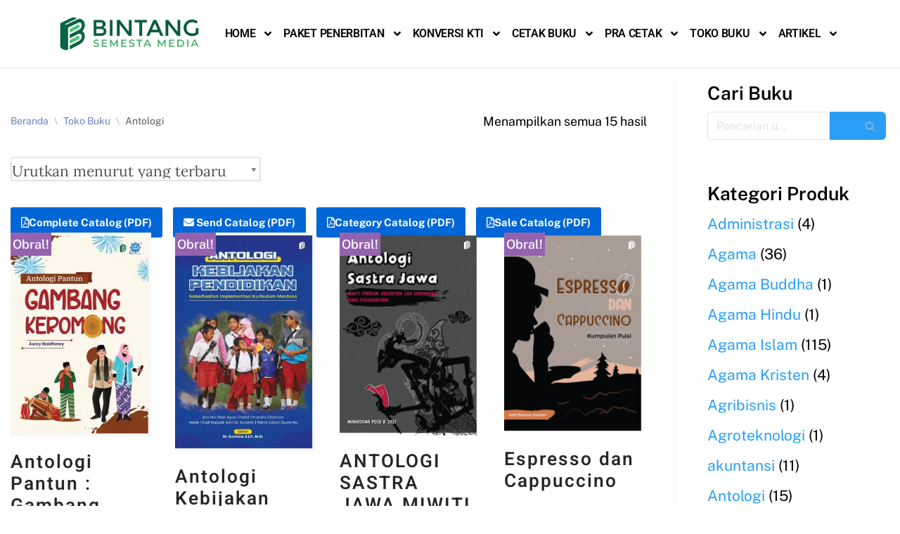

--- FILE ---
content_type: text/html; charset=UTF-8
request_url: https://bintangpustaka.com/kategori-produk/antologi-2/
body_size: 59469
content:
<!DOCTYPE html>
<html dir="ltr" lang="id" prefix="og: https://ogp.me/ns#">

<head>
	
	<meta charset="UTF-8">
	<meta name="viewport" content="width=device-width, initial-scale=1, minimum-scale=1">
	<link rel="profile" href="http://gmpg.org/xfn/11">
		<title>Antologi - Bintang Pustaka I Penerbit Buku Pendidikan I Anggota IKAPI</title>

		<!-- All in One SEO 4.9.3 - aioseo.com -->
	<meta name="robots" content="max-image-preview:large" />
	<link rel="canonical" href="https://bintangpustaka.com/kategori-produk/antologi-2/" />
	<meta name="generator" content="All in One SEO (AIOSEO) 4.9.3" />
		<script type="application/ld+json" class="aioseo-schema">
			{"@context":"https:\/\/schema.org","@graph":[{"@type":"BreadcrumbList","@id":"https:\/\/bintangpustaka.com\/kategori-produk\/antologi-2\/#breadcrumblist","itemListElement":[{"@type":"ListItem","@id":"https:\/\/bintangpustaka.com#listItem","position":1,"name":"Home","item":"https:\/\/bintangpustaka.com","nextItem":{"@type":"ListItem","@id":"https:\/\/bintangpustaka.com\/toko-buku\/#listItem","name":"Toko Buku"}},{"@type":"ListItem","@id":"https:\/\/bintangpustaka.com\/toko-buku\/#listItem","position":2,"name":"Toko Buku","item":"https:\/\/bintangpustaka.com\/toko-buku\/","nextItem":{"@type":"ListItem","@id":"https:\/\/bintangpustaka.com\/kategori-produk\/antologi-2\/#listItem","name":"Antologi"},"previousItem":{"@type":"ListItem","@id":"https:\/\/bintangpustaka.com#listItem","name":"Home"}},{"@type":"ListItem","@id":"https:\/\/bintangpustaka.com\/kategori-produk\/antologi-2\/#listItem","position":3,"name":"Antologi","previousItem":{"@type":"ListItem","@id":"https:\/\/bintangpustaka.com\/toko-buku\/#listItem","name":"Toko Buku"}}]},{"@type":"CollectionPage","@id":"https:\/\/bintangpustaka.com\/kategori-produk\/antologi-2\/#collectionpage","url":"https:\/\/bintangpustaka.com\/kategori-produk\/antologi-2\/","name":"Antologi - Bintang Pustaka I Penerbit Buku Pendidikan I Anggota IKAPI","inLanguage":"id-ID","isPartOf":{"@id":"https:\/\/bintangpustaka.com\/#website"},"breadcrumb":{"@id":"https:\/\/bintangpustaka.com\/kategori-produk\/antologi-2\/#breadcrumblist"}},{"@type":"Organization","@id":"https:\/\/bintangpustaka.com\/#organization","name":"Bintang Pustaka I Penerbit Buku Pendidikan I Anggota IKAPI Bintang Pustaka Penerbit Buku Pendidikan Profesional","description":"Penerbit Buku Pendidikan, Ajar, Referensi dan Umum","url":"https:\/\/bintangpustaka.com\/","telephone":"+628586534217","logo":{"@type":"ImageObject","url":"https:\/\/i0.wp.com\/bintangpustaka.com\/wp-content\/uploads\/2025\/02\/bntang-semetsa-media.png?fit=11482%2C2857&ssl=1","@id":"https:\/\/bintangpustaka.com\/kategori-produk\/antologi-2\/#organizationLogo","width":11482,"height":2857},"image":{"@id":"https:\/\/bintangpustaka.com\/kategori-produk\/antologi-2\/#organizationLogo"},"sameAs":["https:\/\/www.facebook.com\/share\/15nJatpJKp\/","https:\/\/www.instagram.com\/bintangsemestamedia?igsh=MWNobDZxaDJkMGcwcA==","https:\/\/www.tiktok.com\/@bintangsemestabook?_t=ZS-8uF6lDrAWpO&_r=1"]},{"@type":"WebSite","@id":"https:\/\/bintangpustaka.com\/#website","url":"https:\/\/bintangpustaka.com\/","name":"Bintang Pustaka I Penerbit Buku Pendidikan I Anggota IKAPI","description":"Penerbit Buku Pendidikan, Ajar, Referensi dan Umum","inLanguage":"id-ID","publisher":{"@id":"https:\/\/bintangpustaka.com\/#organization"}}]}
		</script>
		<!-- All in One SEO -->

	<!-- Pixel Cat Facebook Pixel Code -->
	<script>
	!function(f,b,e,v,n,t,s){if(f.fbq)return;n=f.fbq=function(){n.callMethod?
	n.callMethod.apply(n,arguments):n.queue.push(arguments)};if(!f._fbq)f._fbq=n;
	n.push=n;n.loaded=!0;n.version='2.0';n.queue=[];t=b.createElement(e);t.async=!0;
	t.src=v;s=b.getElementsByTagName(e)[0];s.parentNode.insertBefore(t,s)}(window,
	document,'script','https://connect.facebook.net/en_US/fbevents.js' );
	fbq( 'init', '283779670752611' );	</script>
	<!-- DO NOT MODIFY -->
	<!-- End Facebook Pixel Code -->
	<script>window._wca = window._wca || [];</script>
<!-- Jetpack Site Verification Tags -->
<meta name="google-site-verification" content="goNeo70FOr77Zt9d6Oyocv9rK6skot5L_01msiWZ6qY" />
<link rel='dns-prefetch' href='//stats.wp.com' />
<link rel='dns-prefetch' href='//www.googletagmanager.com' />
<link rel='dns-prefetch' href='//fonts.googleapis.com' />
<link rel='dns-prefetch' href='//widgets.wp.com' />
<link rel='dns-prefetch' href='//s0.wp.com' />
<link rel='dns-prefetch' href='//0.gravatar.com' />
<link rel='dns-prefetch' href='//1.gravatar.com' />
<link rel='dns-prefetch' href='//2.gravatar.com' />
<link rel='preconnect' href='//i0.wp.com' />
<link rel='preconnect' href='//c0.wp.com' />
<link rel="alternate" type="application/rss+xml" title="Bintang Pustaka I Penerbit Buku Pendidikan I Anggota IKAPI &raquo; Feed" href="https://bintangpustaka.com/feed/" />
<link rel="alternate" type="application/rss+xml" title="Umpan Bintang Pustaka I Penerbit Buku Pendidikan I Anggota IKAPI &raquo; Antologi Kategori" href="https://bintangpustaka.com/kategori-produk/antologi-2/feed/" />
		
		
<style id="litespeed-ccss">.fa{display:inline-block;font:normal normal normal 14px/1 FontAwesome;font-size:inherit;text-rendering:auto;-webkit-font-smoothing:antialiased;-moz-osx-font-smoothing:grayscale}.fa-envelope:before{content:"\f0e0"}.fa-file-pdf-o:before{content:"\f1c1"}.woocommerce .product span.onsale{padding:0;z-index:100}input:-webkit-autofill{-webkit-box-shadow:0 0 0 30px #fff inset}.jkit-color-scheme{--jkit-bg-color:#fff;--jkit-border-color:#eaeaeb;--jkit-txt-color:#575a5f;--jkit-txt-h-color:#181d23;--jkit-txt-a-color:#0058e6;--jkit-txt-m-color:#96989b;--jkit-txt-alt-color:#fff;--jkit-form-border-color:#d5d5d7;--jkit-form-bg-color:transparent;--jkit-form-txt-color:#181d23;--jkit-btn-txt-color:#fff;--jkit-btn-bg-color:#0058e6;--jkit-btn-bg-hover-color:#0048bd;--jkit-selection-bg-color:#d8a600;--jkit-element-bg-color:#80b1ff;--jkit-element-darken-bg-color:#0058e6;--jkit-element-lighten-bg-color:#e6f0ff;--jkit-success-bg-color:#75ffd8;--jkit-success-border-color:#007f5b;--jkit-error-bg-color:#fcc;--jkit-error-border-color:#d60000}.jeg-elementor-kit.jkit-tabs .tab-nav-list .tab-nav>i,.jeg-elementor-kit.jkit-tabs .tab-nav-list .tab-nav>img,.jeg-elementor-kit.jkit-tabs .tab-nav-list .tab-nav>svg{grid-area:tab-icon;z-index:1}.jeg-elementor-kit.jkit-tabs .tab-nav-list .tab-nav .tab-title{grid-area:tab-title;z-index:1}.jeg-elementor-kit.jkit-tabs .tab-nav-list .tab-nav .tab-content{grid-area:tab-content;z-index:1}.jeg-elementor-kit.jkit-tabs .tab-nav-list .tab-nav .tab-description{grid-area:tab-description}.jeg-elementor-kit.jkit-tabs .tab-nav-list .tab-nav .tab-button{grid-area:tab-button;display:-webkit-inline-box;display:-ms-inline-flexbox;display:inline-flex;-webkit-box-pack:center;-ms-flex-pack:center;justify-content:center;-webkit-box-align:center;-ms-flex-align:center;align-items:center;-webkit-column-gap:20px;-moz-column-gap:20px;column-gap:20px}ul{box-sizing:border-box}:root{--wp--preset--font-size--normal:16px;--wp--preset--font-size--huge:42px}.screen-reader-text{clip:rect(1px,1px,1px,1px);word-wrap:normal!important;border:0;-webkit-clip-path:inset(50%);clip-path:inset(50%);height:1px;margin:-1px;overflow:hidden;padding:0;position:absolute;width:1px}body{--wp--preset--color--black:#000;--wp--preset--color--cyan-bluish-gray:#abb8c3;--wp--preset--color--white:#fff;--wp--preset--color--pale-pink:#f78da7;--wp--preset--color--vivid-red:#cf2e2e;--wp--preset--color--luminous-vivid-orange:#ff6900;--wp--preset--color--luminous-vivid-amber:#fcb900;--wp--preset--color--light-green-cyan:#7bdcb5;--wp--preset--color--vivid-green-cyan:#00d084;--wp--preset--color--pale-cyan-blue:#8ed1fc;--wp--preset--color--vivid-cyan-blue:#0693e3;--wp--preset--color--vivid-purple:#9b51e0;--wp--preset--color--neve-link-color:var(--nv-primary-accent);--wp--preset--color--neve-link-hover-color:var(--nv-secondary-accent);--wp--preset--color--nv-site-bg:var(--nv-site-bg);--wp--preset--color--nv-light-bg:var(--nv-light-bg);--wp--preset--color--nv-dark-bg:var(--nv-dark-bg);--wp--preset--color--neve-text-color:var(--nv-text-color);--wp--preset--color--nv-text-dark-bg:var(--nv-text-dark-bg);--wp--preset--color--nv-c-1:var(--nv-c-1);--wp--preset--color--nv-c-2:var(--nv-c-2);--wp--preset--gradient--vivid-cyan-blue-to-vivid-purple:linear-gradient(135deg,rgba(6,147,227,1) 0%,#9b51e0 100%);--wp--preset--gradient--light-green-cyan-to-vivid-green-cyan:linear-gradient(135deg,#7adcb4 0%,#00d082 100%);--wp--preset--gradient--luminous-vivid-amber-to-luminous-vivid-orange:linear-gradient(135deg,rgba(252,185,0,1) 0%,rgba(255,105,0,1) 100%);--wp--preset--gradient--luminous-vivid-orange-to-vivid-red:linear-gradient(135deg,rgba(255,105,0,1) 0%,#cf2e2e 100%);--wp--preset--gradient--very-light-gray-to-cyan-bluish-gray:linear-gradient(135deg,#eee 0%,#a9b8c3 100%);--wp--preset--gradient--cool-to-warm-spectrum:linear-gradient(135deg,#4aeadc 0%,#9778d1 20%,#cf2aba 40%,#ee2c82 60%,#fb6962 80%,#fef84c 100%);--wp--preset--gradient--blush-light-purple:linear-gradient(135deg,#ffceec 0%,#9896f0 100%);--wp--preset--gradient--blush-bordeaux:linear-gradient(135deg,#fecda5 0%,#fe2d2d 50%,#6b003e 100%);--wp--preset--gradient--luminous-dusk:linear-gradient(135deg,#ffcb70 0%,#c751c0 50%,#4158d0 100%);--wp--preset--gradient--pale-ocean:linear-gradient(135deg,#fff5cb 0%,#b6e3d4 50%,#33a7b5 100%);--wp--preset--gradient--electric-grass:linear-gradient(135deg,#caf880 0%,#71ce7e 100%);--wp--preset--gradient--midnight:linear-gradient(135deg,#020381 0%,#2874fc 100%);--wp--preset--font-size--small:13px;--wp--preset--font-size--medium:20px;--wp--preset--font-size--large:36px;--wp--preset--font-size--x-large:42px;--wp--preset--spacing--20:.44rem;--wp--preset--spacing--30:.67rem;--wp--preset--spacing--40:1rem;--wp--preset--spacing--50:1.5rem;--wp--preset--spacing--60:2.25rem;--wp--preset--spacing--70:3.38rem;--wp--preset--spacing--80:5.06rem;--wp--preset--shadow--natural:6px 6px 9px rgba(0,0,0,.2);--wp--preset--shadow--deep:12px 12px 50px rgba(0,0,0,.4);--wp--preset--shadow--sharp:6px 6px 0px rgba(0,0,0,.2);--wp--preset--shadow--outlined:6px 6px 0px -3px rgba(255,255,255,1),6px 6px rgba(0,0,0,1);--wp--preset--shadow--crisp:6px 6px 0px rgba(0,0,0,1)}.fa{display:inline-block;font:normal normal normal 14px/1 FontAwesome;font-size:inherit;text-rendering:auto;-webkit-font-smoothing:antialiased;-moz-osx-font-smoothing:grayscale}.fa-envelope:before{content:"\f0e0"}.fa-file-pdf-o:before{content:"\f1c1"}:root{--padding1:10px 10px;--border1:2px solid;--text-align1:center;--text-decoration1:none;--display1:inline-block;--font-size1:16px:}.woocommerce-pdf-catalog a{margin-right:15px;margin-bottom:20px}.woocommerce-pdf-catalog-overlay{position:fixed;top:0;left:0;background:rgba(0,0,0,.7);display:block;width:100%;height:100%;z-index:9999999}.woocommerce-pdf-catalog-popup-container{margin:0 auto;width:100%;max-width:600px;text-align:center;top:50%;left:50%;transform:translate(-50%,-50%);position:fixed;z-index:99999999}.woocommerce-pdf-catalog-popup{padding:50px;background:#fff;border-radius:20px}.button.woocommerce-pdf-catalog-email-send{margin-bottom:0}:root{--woocommerce:#7f54b3;--wc-green:#7ad03a;--wc-red:#a00;--wc-orange:#ffba00;--wc-blue:#2ea2cc;--wc-primary:#7f54b3;--wc-primary-text:#fff;--wc-secondary:#e9e6ed;--wc-secondary-text:#515151;--wc-highlight:#b3af54;--wc-highligh-text:#fff;--wc-content-bg:#fff;--wc-subtext:#767676}.woocommerce img,.woocommerce-page img{height:auto;max-width:100%}.woocommerce ul.products,.woocommerce-page ul.products{clear:both}.woocommerce ul.products:after,.woocommerce ul.products:before,.woocommerce-page ul.products:after,.woocommerce-page ul.products:before{content:" ";display:table}.woocommerce ul.products:after,.woocommerce-page ul.products:after{clear:both}.woocommerce ul.products li.product,.woocommerce-page ul.products li.product{float:left;margin:0 3.8% 2.992em 0;padding:0;position:relative;width:22.05%;margin-left:0}.woocommerce ul.products li.first,.woocommerce-page ul.products li.first{clear:both}.woocommerce ul.products li.last,.woocommerce-page ul.products li.last{margin-right:0}.woocommerce ul.products.columns-3 li.product,.woocommerce-page ul.products.columns-3 li.product{width:30.75%}.woocommerce .woocommerce-result-count,.woocommerce-page .woocommerce-result-count{float:left}.woocommerce .woocommerce-ordering,.woocommerce-page .woocommerce-ordering{float:right}@media only screen and (max-width:768px){:root{--woocommerce:#7f54b3;--wc-green:#7ad03a;--wc-red:#a00;--wc-orange:#ffba00;--wc-blue:#2ea2cc;--wc-primary:#7f54b3;--wc-primary-text:#fff;--wc-secondary:#e9e6ed;--wc-secondary-text:#515151;--wc-highlight:#b3af54;--wc-highligh-text:#fff;--wc-content-bg:#fff;--wc-subtext:#767676}.woocommerce ul.products[class*=columns-] li.product,.woocommerce-page ul.products[class*=columns-] li.product{width:48%;float:left;clear:both;margin:0 0 2.992em}.woocommerce ul.products[class*=columns-] li.product:nth-child(2n),.woocommerce-page ul.products[class*=columns-] li.product:nth-child(2n){float:right;clear:none!important}}:root{--woocommerce:#7f54b3;--wc-green:#7ad03a;--wc-red:#a00;--wc-orange:#ffba00;--wc-blue:#2ea2cc;--wc-primary:#7f54b3;--wc-primary-text:#fff;--wc-secondary:#e9e6ed;--wc-secondary-text:#515151;--wc-highlight:#b3af54;--wc-highligh-text:#fff;--wc-content-bg:#fff;--wc-subtext:#767676}.screen-reader-text{clip:rect(1px,1px,1px,1px);height:1px;overflow:hidden;position:absolute!important;width:1px;word-wrap:normal!important}.woocommerce .woocommerce-breadcrumb{margin:0 0 1em;padding:0}.woocommerce .woocommerce-breadcrumb:after,.woocommerce .woocommerce-breadcrumb:before{content:" ";display:table}.woocommerce .woocommerce-breadcrumb:after{clear:both}.woocommerce span.onsale{min-height:3.236em;min-width:3.236em;padding:.202em;font-size:1em;font-weight:700;position:absolute;text-align:center;line-height:3.236;top:-.5em;left:-.5em;margin:0;border-radius:100%;background-color:#b3af54;color:#fff;font-size:.857em;z-index:9}.woocommerce ul.products{margin:0 0 1em;padding:0;list-style:none outside;clear:both}.woocommerce ul.products:after,.woocommerce ul.products:before{content:" ";display:table}.woocommerce ul.products:after{clear:both}.woocommerce ul.products li{list-style:none outside}.woocommerce ul.products li.product .onsale{top:0;right:0;left:auto;margin:-.5em -.5em 0 0}.woocommerce ul.products li.product .woocommerce-loop-product__title{padding:.5em 0;margin:0;font-size:1em}.woocommerce ul.products li.product a{text-decoration:none}.woocommerce ul.products li.product a img{width:100%;height:auto;display:block;margin:0 0 1em;box-shadow:none}.woocommerce ul.products li.product .price{display:block;font-weight:400;margin-bottom:.5em;font-size:.857em}.woocommerce .woocommerce-result-count{margin:0 0 1em}.woocommerce .woocommerce-ordering{margin:0 0 1em}.woocommerce .woocommerce-ordering select{vertical-align:top}.bhf-hidden{display:none}.ehf-header #masthead{z-index:99;position:relative}.elementor-screen-only,.screen-reader-text{position:absolute;top:-10000em;width:1px;height:1px;margin:-1px;padding:0;overflow:hidden;clip:rect(0,0,0,0);border:0}.elementor *,.elementor :after,.elementor :before{box-sizing:border-box}.elementor a{box-shadow:none;text-decoration:none}.elementor img{height:auto;max-width:100%;border:none;border-radius:0;box-shadow:none}.elementor-widget-wrap .elementor-element.elementor-widget__width-initial{max-width:100%}.elementor-element{--flex-direction:initial;--flex-wrap:initial;--justify-content:initial;--align-items:initial;--align-content:initial;--gap:initial;--flex-basis:initial;--flex-grow:initial;--flex-shrink:initial;--order:initial;--align-self:initial;flex-basis:var(--flex-basis);flex-grow:var(--flex-grow);flex-shrink:var(--flex-shrink);order:var(--order);align-self:var(--align-self)}:root{--page-title-display:block}.elementor-section{position:relative}.elementor-section .elementor-container{display:flex;margin-right:auto;margin-left:auto;position:relative}@media (max-width:1024px){.elementor-section .elementor-container{flex-wrap:wrap}}.elementor-section.elementor-section-boxed>.elementor-container{max-width:1140px}.elementor-widget-wrap{position:relative;width:100%;flex-wrap:wrap;align-content:flex-start}.elementor:not(.elementor-bc-flex-widget) .elementor-widget-wrap{display:flex}.elementor-widget-wrap>.elementor-element{width:100%}.elementor-widget{position:relative}.elementor-column{position:relative;min-height:1px;display:flex}.elementor-column-gap-default>.elementor-column>.elementor-element-populated{padding:10px}@media (min-width:768px){.elementor-column.elementor-col-50{width:50%}}@media (max-width:767px){.elementor-column{width:100%}}.elementor-element{--swiper-theme-color:#000;--swiper-navigation-size:44px;--swiper-pagination-bullet-size:6px;--swiper-pagination-bullet-horizontal-gap:6px}:root{--swiper-theme-color:#007aff}:root{--swiper-navigation-size:44px}.elementor-kit-7901{--e-global-color-primary:#6ec1e4;--e-global-color-secondary:#54595f;--e-global-color-text:#bababa;--e-global-color-accent:#61ce70;--e-global-color-4bf51af:#2a9ef4;--e-global-color-32a6a8f:#2A9EF414;--e-global-color-e7cbb72:#fff;--e-global-typography-primary-font-family:"Roboto";--e-global-typography-primary-font-weight:600;--e-global-typography-secondary-font-family:"Roboto Slab";--e-global-typography-secondary-font-weight:400;--e-global-typography-text-font-family:"Public Sans";--e-global-typography-text-font-size:16px;--e-global-typography-text-font-weight:300;--e-global-typography-accent-font-family:"Public Sans";--e-global-typography-accent-font-size:14px;--e-global-typography-accent-font-weight:300;--e-global-typography-28e91b4-font-family:"Public Sans";--e-global-typography-28e91b4-font-size:16px;--e-global-typography-28e91b4-font-weight:400;--e-global-typography-28e91b4-line-height:1em;--e-global-typography-40e3925-font-family:"Heebo";--e-global-typography-40e3925-font-size:48px;--e-global-typography-40e3925-font-weight:600;--e-global-typography-40e3925-line-height:1em;--e-global-typography-fbcb2ee-font-family:"Heebo";--e-global-typography-fbcb2ee-font-size:38px;--e-global-typography-fbcb2ee-font-weight:600;--e-global-typography-fbcb2ee-line-height:1em;--e-global-typography-49bcdab-font-family:"Public Sans";--e-global-typography-49bcdab-font-size:18px;--e-global-typography-49bcdab-font-weight:600;--e-global-typography-49bcdab-line-height:1em;--e-global-typography-96c25ba-font-family:"Heebo";--e-global-typography-96c25ba-font-size:24px;--e-global-typography-96c25ba-font-weight:600;--e-global-typography-96c25ba-line-height:1em;--e-global-typography-2cb43ea-font-family:"Public Sans";--e-global-typography-2cb43ea-font-size:16px;--e-global-typography-2cb43ea-font-weight:600;--e-global-typography-ac4cb44-font-family:"Public Sans";--e-global-typography-ac4cb44-font-size:18px;--e-global-typography-ac4cb44-font-weight:300;--e-global-typography-e89d65e-font-family:"Heebo";--e-global-typography-e89d65e-font-size:20px;--e-global-typography-e89d65e-font-weight:600;--e-global-typography-e89d65e-line-height:1em;--e-global-typography-2c4f511-font-family:"Heebo";--e-global-typography-2c4f511-font-size:200px;--e-global-typography-2c4f511-font-weight:600;--e-global-typography-2c4f511-line-height:1em;--e-global-typography-694e8bc-font-family:"Heebo";--e-global-typography-694e8bc-font-size:32px;--e-global-typography-694e8bc-font-weight:600;--e-global-typography-694e8bc-font-style:italic;--e-global-typography-694e8bc-line-height:1em;--e-global-typography-f811b0f-font-family:"Heebo";--e-global-typography-f811b0f-font-size:32px;--e-global-typography-f811b0f-font-weight:600;--e-global-typography-f811b0f-line-height:1em;--e-global-typography-25ed9b2-font-family:"Heebo";--e-global-typography-25ed9b2-font-size:28px;--e-global-typography-25ed9b2-font-weight:600;--e-global-typography-25ed9b2-line-height:1em;color:var(--e-global-color-text);font-family:"Public Sans",Sans-serif;font-size:16px;font-weight:300}.elementor-kit-7901 a{color:var(--e-global-color-4bf51af)}.elementor-kit-7901 h2{color:#000;font-family:"Heebo",Sans-serif;font-size:38px;font-weight:600}.elementor-kit-7901 button,.elementor-kit-7901 input[type=submit]{font-family:var(--e-global-typography-28e91b4-font-family),Sans-serif;font-size:var(--e-global-typography-28e91b4-font-size);font-weight:var(--e-global-typography-28e91b4-font-weight);line-height:var(--e-global-typography-28e91b4-line-height);letter-spacing:var(--e-global-typography-28e91b4-letter-spacing);word-spacing:var(--e-global-typography-28e91b4-word-spacing);color:#fff;background-color:var(--e-global-color-4bf51af);border-style:solid;border-width:0;border-radius:6px;padding:20px 40px}.elementor-kit-7901 label{color:#000;font-family:"Heebo",Sans-serif;font-size:18px;font-weight:600;line-height:2.4em}.elementor-kit-7901 input:not([type=button]):not([type=submit]),.elementor-kit-7901 textarea{font-family:"Public Sans",Sans-serif;font-size:16px;font-weight:300;color:var(--e-global-color-text);border-style:solid;border-width:1px;border-color:#e5e5e5;border-radius:5px}.elementor-section.elementor-section-boxed>.elementor-container{max-width:1140px}.elementor-element{--widgets-spacing:20px 20px}@media (max-width:1024px){.elementor-kit-7901{--e-global-typography-e89d65e-font-size:20px}.elementor-kit-7901 button,.elementor-kit-7901 input[type=submit]{font-size:var(--e-global-typography-28e91b4-font-size);line-height:var(--e-global-typography-28e91b4-line-height);letter-spacing:var(--e-global-typography-28e91b4-letter-spacing);word-spacing:var(--e-global-typography-28e91b4-word-spacing)}.elementor-section.elementor-section-boxed>.elementor-container{max-width:1024px}}@media (max-width:767px){.elementor-kit-7901{--e-global-typography-40e3925-font-size:38px;--e-global-typography-40e3925-line-height:1em;--e-global-typography-fbcb2ee-font-size:32px;--e-global-typography-fbcb2ee-line-height:1em;--e-global-typography-2c4f511-font-size:150px}.elementor-kit-7901 button,.elementor-kit-7901 input[type=submit]{font-size:var(--e-global-typography-28e91b4-font-size);line-height:var(--e-global-typography-28e91b4-line-height);letter-spacing:var(--e-global-typography-28e91b4-letter-spacing);word-spacing:var(--e-global-typography-28e91b4-word-spacing)}.elementor-section.elementor-section-boxed>.elementor-container{max-width:767px}}.elementor-8026 .elementor-element.elementor-element-1e84b7c4>.elementor-container>.elementor-column>.elementor-widget-wrap{align-content:center;align-items:center}.elementor-8026 .elementor-element.elementor-element-1e84b7c4{box-shadow:0px 1px 3px 0px rgba(0,0,0,.1);padding:12px 0}.elementor-8026 .elementor-element.elementor-element-2f03443{text-align:left}.elementor-8026 .elementor-element.elementor-element-3266b6aa .elementor-menu-toggle{margin-right:auto;background-color:rgba(0,0,0,0);border-radius:0}.elementor-8026 .elementor-element.elementor-element-3266b6aa .elementor-nav-menu .elementor-item{font-family:"Roboto",Sans-serif;font-size:1rem;font-weight:600;text-transform:uppercase;letter-spacing:-.3px;word-spacing:0px}.elementor-8026 .elementor-element.elementor-element-3266b6aa .elementor-nav-menu--main .elementor-item{color:#060303;fill:#060303;padding-left:7px;padding-right:7px;padding-top:10px;padding-bottom:10px}.elementor-8026 .elementor-element.elementor-element-3266b6aa .e--pointer-overline .elementor-item:before{height:2px}.elementor-8026 .elementor-element.elementor-element-3266b6aa .elementor-nav-menu--dropdown a,.elementor-8026 .elementor-element.elementor-element-3266b6aa .elementor-menu-toggle{color:#000}.elementor-8026 .elementor-element.elementor-element-3266b6aa .elementor-nav-menu--dropdown .elementor-item,.elementor-8026 .elementor-element.elementor-element-3266b6aa .elementor-nav-menu--dropdown .elementor-sub-item{font-family:"Roboto",Sans-serif;font-size:1rem;font-weight:400;text-transform:none}.elementor-8026 .elementor-element.elementor-element-3266b6aa .elementor-nav-menu--main .elementor-nav-menu--dropdown,.elementor-8026 .elementor-element.elementor-element-3266b6aa .elementor-nav-menu__container.elementor-nav-menu--dropdown{box-shadow:0px 2px 4px 0px rgba(0,0,0,.1)}.elementor-8026 .elementor-element.elementor-element-3266b6aa .elementor-nav-menu--dropdown a{padding-left:8px;padding-right:8px;padding-top:8px;padding-bottom:8px}.elementor-8026 .elementor-element.elementor-element-3266b6aa .elementor-nav-menu--main>.elementor-nav-menu>li>.elementor-nav-menu--dropdown,.elementor-8026 .elementor-element.elementor-element-3266b6aa .elementor-nav-menu__container.elementor-nav-menu--dropdown{margin-top:2px!important}.elementor-8026 .elementor-element.elementor-element-3266b6aa div.elementor-menu-toggle{color:#999}.elementor-8026 .elementor-element.elementor-element-3266b6aa div.elementor-menu-toggle svg{fill:#999}.elementor-8026 .elementor-element.elementor-element-3266b6aa{--nav-menu-icon-size:24px;width:var(--container-widget-width,97.755%);max-width:97.755%;--container-widget-width:97.755%;--container-widget-flex-grow:0}.elementor-8026 .elementor-element.elementor-element-3266b6aa.elementor-element{--flex-grow:0;--flex-shrink:0}@media (max-width:767px){.elementor-8026 .elementor-element.elementor-element-2f03443{text-align:center}}@media (min-width:768px){.elementor-8026 .elementor-element.elementor-element-67183bae{width:20%}.elementor-8026 .elementor-element.elementor-element-32713f0f{width:80%}}@media (max-width:1024px) and (min-width:768px){.elementor-8026 .elementor-element.elementor-element-67183bae{width:33%}.elementor-8026 .elementor-element.elementor-element-32713f0f{width:33%}}.woocommerce .button,.woocommerce a.button,.woocommerce a.button.alt,.woocommerce button.button{font-size:.8em;font-weight:600;padding:8px 12px;text-align:center;vertical-align:middle;border:1px solid transparent;border-radius:3px;text-transform:uppercase;line-height:normal;font-family:inherit}.woocommerce button.button{border:1px solid #676767;background-color:transparent;font-weight:600;color:#676767}.woocommerce a.button.alt{background-color:#0366d6;color:#fff}.woocommerce span.onsale{background-color:var(--nv-c-1);border-radius:0;line-height:inherit;min-height:auto;left:0;top:0;font-weight:500}.woocommerce ul.products li.product .onsale{top:0;left:0;right:auto;margin:0}.orderby{color:var(--nv-text-color);opacity:.8}.orderby option{background:var(--nv-site-bg)}.nv-woo-filters .nv-sidebar-toggle{color:var(--nv-text-color)}.nv-shop{margin:20px 0}.nv-woo-filters{display:flex;flex-direction:row;align-items:center;margin:10px 0 20px;justify-content:space-between}.nv-woo-filters .woocommerce-ordering{margin:0}.nv-woo-filters .nv-sidebar-toggle+.woocommerce-ordering select{max-width:155px;padding:2px 0}.woocommerce ul.products li.product a:not(.nv-quick-view-product){color:var(--nv-text-color)}.woocommerce ul.products li.product .price{color:var(--nv-text-color);font-weight:700}.nv-sidebar-wrap.shop-sidebar{position:fixed;top:0;width:100%;height:100%;left:0;bottom:0;padding:60px 20px 20px;z-index:1000;overflow:scroll;opacity:0;max-width:100%}.sidebar-header{width:100%;margin-bottom:20px}.sidebar-header:after{content:"";clear:both;display:table}.nv-sidebar-toggle.in-sidebar{float:right;margin-bottom:20px;background-color:transparent}@media (min-width:576px){.nv-woo-filters .nv-sidebar-toggle+.woocommerce-ordering select{max-width:none}}@media (min-width:960px){.nv-sidebar-toggle{display:none}.nv-sidebar-wrap.shop-sidebar{margin-top:20px;padding:0 20px;z-index:inherit;position:relative;opacity:1;max-width:30%;overflow:visible}.nv-sidebar-wrap.shop-sidebar .sidebar-header{display:none}.woocommerce-ordering{margin-left:0}.nv-woo-filters .nv-sidebar-toggle+.woocommerce-ordering{margin:0}}.woocommerce .woocommerce-breadcrumb{margin-bottom:0;font-size:1em;color:var(--nv-text-color);opacity:.75}.woocommerce .woocommerce-breadcrumb a{color:var(--nv-text-color)}.woocommerce .woocommerce-breadcrumb .nv-breadcrumb-delimiter{opacity:.5;padding:0 5px}.woocommerce .nv-bc-count-wrap{display:flex;font-size:.85em;margin-bottom:20px;justify-content:space-between}.woocommerce .nv-bc-count-wrap .woocommerce-result-count{float:none;margin:0;text-align:right}.btn,.button,button,input[type=submit]{font-size:.8em;font-weight:600;padding:8px 12px;text-align:center;vertical-align:middle;border:1px solid transparent;border-radius:3px;text-transform:uppercase;line-height:normal;font-family:inherit}.button.button-secondary{letter-spacing:0;line-height:normal;text-transform:uppercase;font-size:.8em;border:1px solid;background-color:transparent;font-weight:600;color:#676767}.btn,button,input[type=submit]{background-color:#0366d6;color:#fff}body,h2,html,li,p,textarea,ul{margin:0;padding:0}h2{font-size:100%;font-weight:400}ul{list-style:none}button,input,select,textarea{margin:0}html{box-sizing:border-box;-ms-overflow-style:scrollbar}*,:after,:before{box-sizing:border-box;-webkit-box-sizing:border-box}img{height:auto;max-width:100%}.container{width:100%;padding-right:15px;padding-left:15px;margin-right:auto;margin-left:auto}.row{display:flex;flex-wrap:wrap;margin-right:-15px;margin-left:-15px}.col,.col-sm-12{position:relative;width:100%;min-height:1px;padding-right:15px;padding-left:15px}.col{flex-basis:auto;flex-grow:1;max-width:100%;margin-left:auto;margin-right:auto}html{font-size:100%;overflow-x:hidden;-webkit-font-smoothing:antialiased;-moz-osx-font-smoothing:grayscale}body{font-family:Graphik,-apple-system,BlinkMacSystemFont,Segoe UI,var(--nv-fallback-ff);color:var(--nv-text-color);line-height:1.68421;overflow-x:hidden;direction:ltr;background-color:var(--nv-site-bg)}h2{text-transform:none;letter-spacing:0;font-family:Graphik,-apple-system,BlinkMacSystemFont,Segoe UI,var(--nv-fallback-ff);line-height:1.68421;margin-bottom:.8rem;font-weight:600}p{margin-bottom:20px}a{color:var(--nv-primary-accent);text-decoration:none}body{font-size:16px}h2{font-size:1.3em}.show-on-focus{position:absolute;width:1px;height:1px;margin:0;overflow:hidden;clip:rect(1px,1px,1px,1px);top:0;left:0}a.neve-skip-link{padding:10px 20px;top:32px}.screen-reader-text{position:absolute;left:-10000px;top:auto;width:1px;height:1px;overflow:hidden}.nv-icon{fill:currentColor}.nv-search{display:flex}.wrapper{display:flex;min-height:100vh;flex-direction:column;position:relative;width:100%}body>.wrapper:not(.et-fb-iframe-ancestor){overflow:hidden}.neve-main{flex:1 auto;min-height:1px}input[type=search],input[type=text],textarea{display:inline-block;font-size:14px;padding:7px 12px;color:#333;border:1px solid #ddd;border-radius:3px;-webkit-appearance:none;-moz-appearance:none;appearance:none}select{display:inline-block;font-size:14px;padding:7px 12px;background-color:transparent;color:#333;border:1px solid #ddd;border-radius:3px}button,input,select,textarea{line-height:inherit;-webkit-box-sizing:border-box;-moz-box-sizing:border-box;box-sizing:border-box}select{height:35px}label{display:inline-block;margin-bottom:10px}.search-form label{margin-bottom:0}.search-form{position:relative}.search-form label{display:inline}.search-form .nv-search-icon-wrap{position:absolute;top:0;right:0;height:100%;width:45px;min-width:45px;z-index:3;color:#c9c9c9;display:flex;align-items:center;justify-content:center;line-height:0}.search-form .nv-search-icon-wrap .nv-icon svg{fill:#c9c9c9}.search-form input[type=search]{width:100%;padding:8px 45px 7px 12px}.search-form input[type=submit]{top:0;right:0;bottom:0;position:absolute;color:transparent;background:0 0;z-index:2;min-width:45px;width:45px;border:0;padding:8px 12px 7px;border-radius:0}.nv-sidebar-wrap{margin-bottom:40px}.widget{word-break:break-word;padding-bottom:20px;margin-bottom:20px}.widget p.widget-title{margin-bottom:10px;font-weight:600;font-size:1.25em}.widget:last-child{border:none;margin:0;padding:0}@media (min-width:576px){.container{max-width:540px}.col-sm-12{flex:0 0 100%;max-width:100%}}@media (min-width:769px){h2{font-size:1.75em}}@media (min-width:960px){.neve-main>.container .col{max-width:70%}.neve-main>.container>.row{flex-wrap:nowrap}.nv-sidebar-wrap{max-width:30%}.nv-sidebar-wrap.nv-right{border-left:1px solid var(--nv-light-bg)}.nv-index-posts:not(:only-child){padding-right:15px}.nv-index-posts{margin-bottom:40px}.nv-index-posts:not(:only-child){padding-right:40px}.nv-sidebar-wrap.nv-right{padding-left:40px}}.search-field{line-height:1;flex-grow:1}.container{max-width:748px}button,.btn,input[type=submit],.woocommerce *:not(.woocommerce-mini-cart__buttons)>a.button,.woocommerce *:not(.woocommerce-mini-cart__buttons)>.button:not(.nv-sidebar-toggle):not(.nv-close-cart-sidebar):not([name=apply_coupon]):not(.more-details),.woocommerce a.button.alt{background-color:#0366d6;color:#fff;border-radius:3px;border:none;border-width:1px}.button.button-secondary,.woocommerce button.button:not(.single_add_to_cart_button){color:#676767;border-radius:3px;border:none;border-width:1px}body{font-size:15px;line-height:1.6em;letter-spacing:0px;font-weight:400;text-transform:none;font-family:Arial,Helvetica,sans-serif,var(--nv-fallback-ff)}h2{font-size:1.3em;letter-spacing:2px;font-weight:400;font-family:Arial,Helvetica,sans-serif,var(--nv-fallback-ff)}@media (min-width:576px){.container{max-width:992px}body{font-size:16px;line-height:1.6em;letter-spacing:0px}h2{font-size:1.3em;letter-spacing:2px}}@media (min-width:960px){.container{max-width:2000px}.archive.woocommerce .neve-main>.shop-container .nv-shop.col{max-width:75%}.archive.woocommerce .neve-main>.shop-container .nv-sidebar-wrap{max-width:25%}body{font-size:15px;line-height:1.6em;letter-spacing:0px}h2{font-size:30px;letter-spacing:2px}}:root{--nv-primary-accent:#0366d6;--nv-secondary-accent:#0366d6;--nv-site-bg:#fff;--nv-light-bg:#ededed;--nv-dark-bg:#14171c;--nv-text-color:#111;--nv-text-dark-bg:#fff;--nv-c-1:#77b978;--nv-c-2:#f37262;--nv-fallback-ff:Arial,Helvetica,sans-serif}:root{--e-global-color-nvprimaryaccent:#0366d6;--e-global-color-nvsecondaryaccent:#0366d6;--e-global-color-nvsitebg:#;--e-global-color-nvlightbg:#ededed;--e-global-color-nvdarkbg:#14171c;--e-global-color-nvtextcolor:#111;--e-global-color-nvtextdarkbg:#fff;--e-global-color-nvc1:#77b978;--e-global-color-nvc2:#f37262}:root{--swiper-theme-color:#007aff}:root{--swiper-navigation-size:44px}:root{--jp-carousel-primary-color:#fff;--jp-carousel-primary-subtle-color:#999;--jp-carousel-bg-color:#000;--jp-carousel-bg-faded-color:#222;--jp-carousel-border-color:#3a3a3a}:root{--jetpack--contact-form--border:1px solid #8c8f94;--jetpack--contact-form--border-color:#8c8f94;--jetpack--contact-form--border-size:1px;--jetpack--contact-form--border-style:solid;--jetpack--contact-form--border-radius:0px;--jetpack--contact-form--input-padding:16px;--jetpack--contact-form--font-size:16px;--jetpack--contact-form--error-color:#b32d2e;--jetpack--contact-form--inverted-text-color:#fff}.screen-reader-text{border:0;clip:rect(1px,1px,1px,1px);-webkit-clip-path:inset(50%);clip-path:inset(50%);height:1px;margin:-1px;overflow:hidden;padding:0;position:absolute!important;width:1px;word-wrap:normal!important}.lazyload{opacity:0}.elementor-widget-image{text-align:center}.elementor-widget-image a{display:inline-block}.elementor-widget-image img{vertical-align:middle;display:inline-block}.elementor-item:after,.elementor-item:before{display:block;position:absolute}.elementor-item:not(:hover):not(:focus):not(.elementor-item-active):not(.highlighted):after,.elementor-item:not(:hover):not(:focus):not(.elementor-item-active):not(.highlighted):before{opacity:0}.e--pointer-overline .elementor-item:after,.e--pointer-overline .elementor-item:before{height:3px;width:100%;left:0;background-color:#3f444b;z-index:2}.e--pointer-overline.e--animation-grow .elementor-item:not(:hover):not(:focus):not(.elementor-item-active):not(.highlighted):after,.e--pointer-overline.e--animation-grow .elementor-item:not(:hover):not(:focus):not(.elementor-item-active):not(.highlighted):before{height:0;width:0;left:50%}.e--pointer-overline .elementor-item:before{content:"";top:0}.elementor-nav-menu--main .elementor-nav-menu a{padding:13px 20px}.elementor-nav-menu--main .elementor-nav-menu ul{position:absolute;width:12em;border-width:0;border-style:solid;padding:0}.elementor-nav-menu--layout-horizontal{display:flex}.elementor-nav-menu--layout-horizontal .elementor-nav-menu{display:flex;flex-wrap:wrap}.elementor-nav-menu--layout-horizontal .elementor-nav-menu a{white-space:nowrap;flex-grow:1}.elementor-nav-menu--layout-horizontal .elementor-nav-menu>li{display:flex}.elementor-nav-menu--layout-horizontal .elementor-nav-menu>li ul{top:100%!important}.elementor-nav-menu--layout-horizontal .elementor-nav-menu>li:not(:first-child)>a{margin-inline-start:var(--e-nav-menu-horizontal-menu-item-margin)}.elementor-nav-menu--layout-horizontal .elementor-nav-menu>li:not(:first-child)>ul{left:var(--e-nav-menu-horizontal-menu-item-margin)!important}.elementor-nav-menu--layout-horizontal .elementor-nav-menu>li:not(:last-child)>a{margin-inline-end:var(--e-nav-menu-horizontal-menu-item-margin)}.elementor-nav-menu--layout-horizontal .elementor-nav-menu>li:not(:last-child):after{content:var(--e-nav-menu-divider-content,none);height:var(--e-nav-menu-divider-height,35%);border-left:var(--e-nav-menu-divider-width,2px) var(--e-nav-menu-divider-style,solid) var(--e-nav-menu-divider-color,#000);border-bottom-color:var(--e-nav-menu-divider-color,#000);border-right-color:var(--e-nav-menu-divider-color,#000);border-top-color:var(--e-nav-menu-divider-color,#000);align-self:center}.elementor-nav-menu__align-center .elementor-nav-menu{margin-inline-start:auto;margin-inline-end:auto;justify-content:center}.elementor-widget-nav-menu .elementor-widget-container{display:flex;flex-direction:column}.elementor-nav-menu{position:relative;z-index:2}.elementor-nav-menu:after{content:" ";display:block;height:0;font:0/0 serif;clear:both;visibility:hidden;overflow:hidden}.elementor-nav-menu,.elementor-nav-menu li,.elementor-nav-menu ul{display:block;list-style:none;margin:0;padding:0;line-height:normal}.elementor-nav-menu ul{display:none}.elementor-nav-menu a,.elementor-nav-menu li{position:relative}.elementor-nav-menu li{border-width:0}.elementor-nav-menu a{display:flex;align-items:center}.elementor-nav-menu a{padding:10px 20px;line-height:20px}.elementor-menu-toggle{display:flex;align-items:center;justify-content:center;font-size:var(--nav-menu-icon-size,22px);padding:.25em;border:0 solid;border-radius:3px;background-color:rgba(0,0,0,.05);color:#33373d}.elementor-menu-toggle:not(.elementor-active) .elementor-menu-toggle__icon--close{display:none}.elementor-menu-toggle .e-font-icon-svg{fill:#33373d;height:1em;width:1em}.elementor-menu-toggle svg{width:1em;height:auto;fill:var(--nav-menu-icon-color,currentColor)}.elementor-nav-menu--dropdown{background-color:#fff;font-size:13px}.elementor-nav-menu--dropdown.elementor-nav-menu__container{margin-top:10px;transform-origin:top;overflow-y:auto;overflow-x:hidden}.elementor-nav-menu--dropdown.elementor-nav-menu__container .elementor-sub-item{font-size:.85em}.elementor-nav-menu--dropdown a{color:#33373d}ul.elementor-nav-menu--dropdown a{text-shadow:none;border-left:8px solid transparent}.elementor-nav-menu__text-align-center .elementor-nav-menu--dropdown .elementor-nav-menu a{justify-content:center}.elementor-nav-menu--toggle{--menu-height:100vh}.elementor-nav-menu--toggle .elementor-menu-toggle:not(.elementor-active)+.elementor-nav-menu__container{transform:scaleY(0);max-height:0;overflow:hidden}.elementor-nav-menu--stretch .elementor-nav-menu__container.elementor-nav-menu--dropdown{position:absolute;z-index:9997}@media (max-width:1024px){.elementor-nav-menu--dropdown-tablet .elementor-nav-menu--main{display:none}}@media (min-width:1025px){.elementor-nav-menu--dropdown-tablet .elementor-menu-toggle,.elementor-nav-menu--dropdown-tablet .elementor-nav-menu--dropdown{display:none}.elementor-nav-menu--dropdown-tablet nav.elementor-nav-menu--dropdown.elementor-nav-menu__container{overflow-y:hidden}}.fa{-moz-osx-font-smoothing:grayscale;-webkit-font-smoothing:antialiased;display:inline-block;font-style:normal;font-variant:normal;text-rendering:auto;line-height:1}.fa-1x{font-size:1em}.fa-envelope:before{content:"\f0e0"}.fa{font-family:"Font Awesome 5 Free"}.fa{font-weight:900}.fa.fa-file-pdf-o{font-family:"Font Awesome 5 Free";font-weight:400}.fa.fa-file-pdf-o:before{content:"\f1c1"}</style><link rel="preload" data-asynced="1" data-optimized="2" as="style" onload="this.onload=null;this.rel='stylesheet'" href="https://bintangpustaka.com/wp-content/litespeed/css/fe4749d05c5ed5c86a7ebe503f21561d.css?ver=e9a33" /><script>!function(a){"use strict";var b=function(b,c,d){function e(a){return h.body?a():void setTimeout(function(){e(a)})}function f(){i.addEventListener&&i.removeEventListener("load",f),i.media=d||"all"}var g,h=a.document,i=h.createElement("link");if(c)g=c;else{var j=(h.body||h.getElementsByTagName("head")[0]).childNodes;g=j[j.length-1]}var k=h.styleSheets;i.rel="stylesheet",i.href=b,i.media="only x",e(function(){g.parentNode.insertBefore(i,c?g:g.nextSibling)});var l=function(a){for(var b=i.href,c=k.length;c--;)if(k[c].href===b)return a();setTimeout(function(){l(a)})};return i.addEventListener&&i.addEventListener("load",f),i.onloadcssdefined=l,l(f),i};"undefined"!=typeof exports?exports.loadCSS=b:a.loadCSS=b}("undefined"!=typeof global?global:this);!function(a){if(a.loadCSS){var b=loadCSS.relpreload={};if(b.support=function(){try{return a.document.createElement("link").relList.supports("preload")}catch(b){return!1}},b.poly=function(){for(var b=a.document.getElementsByTagName("link"),c=0;c<b.length;c++){var d=b[c];"preload"===d.rel&&"style"===d.getAttribute("as")&&(a.loadCSS(d.href,d,d.getAttribute("media")),d.rel=null)}},!b.support()){b.poly();var c=a.setInterval(b.poly,300);a.addEventListener&&a.addEventListener("load",function(){b.poly(),a.clearInterval(c)}),a.attachEvent&&a.attachEvent("onload",function(){a.clearInterval(c)})}}}(this);</script>




































































<!--n2css--><!--n2js--><script src="https://c0.wp.com/c/6.9/wp-includes/js/jquery/jquery.min.js" id="jquery-core-js"></script>
<script src="https://c0.wp.com/c/6.9/wp-includes/js/jquery/jquery-migrate.min.js" id="jquery-migrate-js"></script>
<script id="jquery-js-after">
!function($){"use strict";$(document).ready(function(){$(this).scrollTop()>100&&$(".hfe-scroll-to-top-wrap").removeClass("hfe-scroll-to-top-hide"),$(window).scroll(function(){$(this).scrollTop()<100?$(".hfe-scroll-to-top-wrap").fadeOut(300):$(".hfe-scroll-to-top-wrap").fadeIn(300)}),$(".hfe-scroll-to-top-wrap").on("click",function(){$("html, body").animate({scrollTop:0},300);return!1})})}(jQuery);
!function($){'use strict';$(document).ready(function(){var bar=$('.hfe-reading-progress-bar');if(!bar.length)return;$(window).on('scroll',function(){var s=$(window).scrollTop(),d=$(document).height()-$(window).height(),p=d? s/d*100:0;bar.css('width',p+'%')});});}(jQuery);
//# sourceURL=jquery-js-after
</script>
<script src="https://bintangpustaka.com/wp-content/plugins/elementor/assets/lib/font-awesome/js/v4-shims.min.js?ver=3.34.1" id="font-awesome-4-shim-js"></script>
<script src="https://c0.wp.com/c/6.9/wp-includes/js/tinymce/tinymce.min.js" id="wp-tinymce-root-js"></script>
<script src="https://c0.wp.com/c/6.9/wp-includes/js/tinymce/plugins/compat3x/plugin.min.js" id="wp-tinymce-js"></script>
<script id="woocommerce-order-on-whatsapp-js-extra">
var ajax_object = {"ajaxurl":"https://bintangpustaka.com/wp-admin/admin-ajax.php"};
//# sourceURL=woocommerce-order-on-whatsapp-js-extra
</script>
<script src="https://bintangpustaka.com/wp-content/plugins/order-on-mobile-for-woocommerce/public/js/woocommerce-order-on-whatsapp-public.js?ver=2.0" id="woocommerce-order-on-whatsapp-js"></script>
<script src="https://c0.wp.com/p/woocommerce/10.4.3/assets/js/jquery-blockui/jquery.blockUI.min.js" id="wc-jquery-blockui-js" defer data-wp-strategy="defer"></script>
<script id="wc-add-to-cart-js-extra">
var wc_add_to_cart_params = {"ajax_url":"/wp-admin/admin-ajax.php","wc_ajax_url":"/?wc-ajax=%%endpoint%%","i18n_view_cart":"Lihat keranjang","cart_url":"https://bintangpustaka.com/cart/","is_cart":"","cart_redirect_after_add":"no"};
//# sourceURL=wc-add-to-cart-js-extra
</script>
<script src="https://c0.wp.com/p/woocommerce/10.4.3/assets/js/frontend/add-to-cart.min.js" id="wc-add-to-cart-js" defer data-wp-strategy="defer"></script>
<script src="https://c0.wp.com/p/woocommerce/10.4.3/assets/js/js-cookie/js.cookie.min.js" id="wc-js-cookie-js" defer data-wp-strategy="defer"></script>
<script id="woocommerce-js-extra">
var woocommerce_params = {"ajax_url":"/wp-admin/admin-ajax.php","wc_ajax_url":"/?wc-ajax=%%endpoint%%","i18n_password_show":"Tampilkan kata sandi","i18n_password_hide":"Sembunyikan kata sandi"};
//# sourceURL=woocommerce-js-extra
</script>
<script src="https://c0.wp.com/p/woocommerce/10.4.3/assets/js/frontend/woocommerce.min.js" id="woocommerce-js" defer data-wp-strategy="defer"></script>
<script src="https://stats.wp.com/s-202603.js" id="woocommerce-analytics-js" defer data-wp-strategy="defer"></script>
<script id="al_ic_revs_scripts-js-extra">
var ic_revs = {"no_rating":"\u003Cdiv class=\"al-box warning\"\u003EThe rating cannot be empty.\u003C/div\u003E","no_empty":"\u003Cdiv class=\"al-box warning\"\u003EA valid value is required.\u003C/div\u003E","check_errors":"\u003Cdiv class=\"al-box warning\"\u003EPlease fill all the required data.\u003C/div\u003E"};
//# sourceURL=al_ic_revs_scripts-js-extra
</script>
<script src="https://bintangpustaka.com/wp-content/plugins/reviews-plus/js/reviews-plus.min.js?timestamp=1740541293&amp;ver=6.9" id="al_ic_revs_scripts-js"></script>

<!-- Potongan tag Google (gtag.js) ditambahkan oleh Site Kit -->
<!-- Snippet Google Analytics telah ditambahkan oleh Site Kit -->
<script src="https://www.googletagmanager.com/gtag/js?id=GT-MQRBZD3" id="google_gtagjs-js" async></script>
<script id="google_gtagjs-js-after">
window.dataLayer = window.dataLayer || [];function gtag(){dataLayer.push(arguments);}
gtag("set","linker",{"domains":["bintangpustaka.com"]});
gtag("js", new Date());
gtag("set", "developer_id.dZTNiMT", true);
gtag("config", "GT-MQRBZD3");
//# sourceURL=google_gtagjs-js-after
</script>
<link rel="https://api.w.org/" href="https://bintangpustaka.com/wp-json/" /><link rel="alternate" title="JSON" type="application/json" href="https://bintangpustaka.com/wp-json/wp/v2/product_cat/3987" /><link rel="EditURI" type="application/rsd+xml" title="RSD" href="https://bintangpustaka.com/xmlrpc.php?rsd" />
<meta name="generator" content="WordPress 6.9" />
<meta name="generator" content="WooCommerce 10.4.3" />
<meta name="generator" content="Site Kit by Google 1.170.0" />	
				<script>
			document.documentElement.className = document.documentElement.className.replace('no-js', 'js');
		</script>
				
			<noscript><style>.woocommerce-product-gallery{ opacity: 1 !important; }</style></noscript>
	<meta name="generator" content="Elementor 3.34.1; features: e_font_icon_svg, additional_custom_breakpoints; settings: css_print_method-external, google_font-enabled, font_display-swap">

<!-- Meta Pixel Code -->
<script type='text/javascript'>
!function(f,b,e,v,n,t,s){if(f.fbq)return;n=f.fbq=function(){n.callMethod?
n.callMethod.apply(n,arguments):n.queue.push(arguments)};if(!f._fbq)f._fbq=n;
n.push=n;n.loaded=!0;n.version='2.0';n.queue=[];t=b.createElement(e);t.async=!0;
t.src=v;s=b.getElementsByTagName(e)[0];s.parentNode.insertBefore(t,s)}(window,
document,'script','https://connect.facebook.net/en_US/fbevents.js');
</script>
<!-- End Meta Pixel Code -->
<script type='text/javascript'>var url = window.location.origin + '?ob=open-bridge';
            fbq('set', 'openbridge', '263982029604350', url);
fbq('init', '263982029604350', {}, {
    "agent": "wordpress-6.9-4.1.5"
})</script><script type='text/javascript'>
    fbq('track', 'PageView', []);
  </script>			
			<link rel="icon" href="https://i0.wp.com/bintangpustaka.com/wp-content/uploads/2020/08/cropped-image-removebg-preview-1.png?fit=32%2C32&#038;ssl=1" sizes="32x32" />
<link rel="icon" href="https://i0.wp.com/bintangpustaka.com/wp-content/uploads/2020/08/cropped-image-removebg-preview-1.png?fit=192%2C192&#038;ssl=1" sizes="192x192" />
<link rel="apple-touch-icon" href="https://i0.wp.com/bintangpustaka.com/wp-content/uploads/2020/08/cropped-image-removebg-preview-1.png?fit=180%2C180&#038;ssl=1" />
<meta name="msapplication-TileImage" content="https://i0.wp.com/bintangpustaka.com/wp-content/uploads/2020/08/cropped-image-removebg-preview-1.png?fit=270%2C270&#038;ssl=1" />
		
		

	</head>

<body  class="archive tax-product_cat term-antologi-2 term-3987 wp-custom-logo wp-theme-neve theme-neve woocommerce woocommerce-page woocommerce-no-js neve ehf-header ehf-footer ehf-template-neve ehf-stylesheet-neve esm-default jkit-color-scheme  nv-blog-grid nv-sidebar-right menu_sidebar_slide_left elementor-default elementor-kit-7901" id="neve_body"  >


<!-- Meta Pixel Code -->
<noscript>
<img height="1" width="1" style="display:none" alt="fbpx"
src="https://www.facebook.com/tr?id=263982029604350&ev=PageView&noscript=1" />
</noscript>
<!-- End Meta Pixel Code -->
<div class="wrapper">
	
	<header class="header"  >
		<a class="neve-skip-link show-on-focus" href="#content" >
			Lompat ke konten		</a>
				<header id="masthead" itemscope="itemscope" itemtype="https://schema.org/WPHeader">
			<p class="main-title bhf-hidden" itemprop="headline"><a href="https://bintangpustaka.com" title="Bintang Pustaka I Penerbit Buku Pendidikan I Anggota IKAPI" rel="home">Bintang Pustaka I Penerbit Buku Pendidikan I Anggota IKAPI</a></p>
					<div data-elementor-type="wp-post" data-elementor-id="8026" class="elementor elementor-8026" data-elementor-post-type="elementor-hf">
						<section class="elementor-section elementor-top-section elementor-element elementor-element-1e84b7c4 elementor-section-content-middle envato-kit-141-top-0 elementor-section-boxed elementor-section-height-default elementor-section-height-default" data-id="1e84b7c4" data-element_type="section">
						<div class="elementor-container elementor-column-gap-default">
					<div class="elementor-column elementor-col-50 elementor-top-column elementor-element elementor-element-67183bae" data-id="67183bae" data-element_type="column">
			<div class="elementor-widget-wrap elementor-element-populated">
						<div class="elementor-element elementor-element-2f03443 elementor-widget elementor-widget-image" data-id="2f03443" data-element_type="widget" data-widget_type="image.default">
				<div class="elementor-widget-container">
																<a href="https://bintangpustaka.com/">
							<img width="280" height="70" data-src="https://i0.wp.com/bintangpustaka.com/wp-content/uploads/2022/10/cropped-Logo-CV-Bintang-Semesta-Media-01.png?fit=280%2C70&amp;ssl=1" class="attachment-classic-list-listing size-classic-list-listing wp-image-5457 lazyload" alt="Bintangpustaka.com" decoding="async" data-srcset="https://i0.wp.com/bintangpustaka.com/wp-content/uploads/2022/10/cropped-Logo-CV-Bintang-Semesta-Media-01.png?w=11482&amp;ssl=1 11482w, https://i0.wp.com/bintangpustaka.com/wp-content/uploads/2022/10/cropped-Logo-CV-Bintang-Semesta-Media-01.png?resize=600%2C150&amp;ssl=1 600w, https://i0.wp.com/bintangpustaka.com/wp-content/uploads/2022/10/cropped-Logo-CV-Bintang-Semesta-Media-01.png?resize=300%2C75&amp;ssl=1 300w, https://i0.wp.com/bintangpustaka.com/wp-content/uploads/2022/10/cropped-Logo-CV-Bintang-Semesta-Media-01.png?resize=1024%2C256&amp;ssl=1 1024w, https://i0.wp.com/bintangpustaka.com/wp-content/uploads/2022/10/cropped-Logo-CV-Bintang-Semesta-Media-01.png?resize=768%2C192&amp;ssl=1 768w, https://i0.wp.com/bintangpustaka.com/wp-content/uploads/2022/10/cropped-Logo-CV-Bintang-Semesta-Media-01.png?resize=1536%2C384&amp;ssl=1 1536w, https://i0.wp.com/bintangpustaka.com/wp-content/uploads/2022/10/cropped-Logo-CV-Bintang-Semesta-Media-01.png?resize=2048%2C512&amp;ssl=1 2048w, https://i0.wp.com/bintangpustaka.com/wp-content/uploads/2022/10/cropped-Logo-CV-Bintang-Semesta-Media-01.png?resize=280%2C70&amp;ssl=1 280w, https://i0.wp.com/bintangpustaka.com/wp-content/uploads/2022/10/cropped-Logo-CV-Bintang-Semesta-Media-01.png?w=2400&amp;ssl=1 2400w, https://i0.wp.com/bintangpustaka.com/wp-content/uploads/2022/10/cropped-Logo-CV-Bintang-Semesta-Media-01.png?w=3600&amp;ssl=1 3600w" data-sizes="(max-width: 280px) 100vw, 280px" src="[data-uri]" style="--smush-placeholder-width: 280px; --smush-placeholder-aspect-ratio: 280/70;" />								</a>
															</div>
				</div>
					</div>
		</div>
				<div class="elementor-column elementor-col-50 elementor-top-column elementor-element elementor-element-32713f0f" data-id="32713f0f" data-element_type="column">
			<div class="elementor-widget-wrap elementor-element-populated">
						<div class="elementor-element elementor-element-3266b6aa elementor-nav-menu__align-center elementor-nav-menu--stretch elementor-nav-menu__text-align-center elementor-widget__width-initial elementor-nav-menu--dropdown-tablet elementor-nav-menu--toggle elementor-nav-menu--burger elementor-widget elementor-widget-nav-menu" data-id="3266b6aa" data-element_type="widget" data-settings="{&quot;submenu_icon&quot;:{&quot;value&quot;:&quot;&lt;svg aria-hidden=\&quot;true\&quot; class=\&quot;e-font-icon-svg e-fas-angle-down\&quot; viewBox=\&quot;0 0 320 512\&quot; xmlns=\&quot;http:\/\/www.w3.org\/2000\/svg\&quot;&gt;&lt;path d=\&quot;M143 352.3L7 216.3c-9.4-9.4-9.4-24.6 0-33.9l22.6-22.6c9.4-9.4 24.6-9.4 33.9 0l96.4 96.4 96.4-96.4c9.4-9.4 24.6-9.4 33.9 0l22.6 22.6c9.4 9.4 9.4 24.6 0 33.9l-136 136c-9.2 9.4-24.4 9.4-33.8 0z\&quot;&gt;&lt;\/path&gt;&lt;\/svg&gt;&quot;,&quot;library&quot;:&quot;fa-solid&quot;},&quot;full_width&quot;:&quot;stretch&quot;,&quot;layout&quot;:&quot;horizontal&quot;,&quot;toggle&quot;:&quot;burger&quot;}" data-widget_type="nav-menu.default">
				<div class="elementor-widget-container">
								<nav aria-label="Menu" class="elementor-nav-menu--main elementor-nav-menu__container elementor-nav-menu--layout-horizontal e--pointer-overline e--animation-grow">
				<ul id="menu-1-3266b6aa" class="elementor-nav-menu"><li class="menu-item menu-item-type-post_type menu-item-object-page menu-item-home menu-item-has-children menu-item-954"><a href="https://bintangpustaka.com/" class="elementor-item">Home</a>
<ul class="sub-menu elementor-nav-menu--dropdown">
	<li class="menu-item menu-item-type-post_type menu-item-object-page menu-item-803"><a href="https://bintangpustaka.com/about/" class="elementor-sub-item">About</a></li>
	<li class="menu-item menu-item-type-post_type menu-item-object-page menu-item-13730"><a href="https://bintangpustaka.com/bermitra/" class="elementor-sub-item">Bermitra</a></li>
	<li class="menu-item menu-item-type-post_type menu-item-object-page menu-item-4279"><a href="https://bintangpustaka.com/download-ebook-gratis/" class="elementor-sub-item">Download Ebook Gratis</a></li>
	<li class="menu-item menu-item-type-post_type menu-item-object-page menu-item-10136"><a href="https://bintangpustaka.com/workshop/" class="elementor-sub-item">Workshop Buku Ajar</a></li>
	<li class="menu-item menu-item-type-post_type menu-item-object-page menu-item-has-children menu-item-8676"><a href="https://bintangpustaka.com/promosi-penerbitan/" class="elementor-sub-item">Promosi Penerbitan</a>
	<ul class="sub-menu elementor-nav-menu--dropdown">
		<li class="menu-item menu-item-type-post_type menu-item-object-page menu-item-9580"><a href="https://bintangpustaka.com/promo-terbit-ramadan/" class="elementor-sub-item">Promo Terbit Ramadan</a></li>
	</ul>
</li>
	<li class="menu-item menu-item-type-post_type menu-item-object-page menu-item-8675"><a href="https://bintangpustaka.com/pengadaan-buku/" class="elementor-sub-item">Pengadaan Buku</a></li>
	<li class="menu-item menu-item-type-post_type menu-item-object-page menu-item-9657"><a href="https://bintangpustaka.com/kerjasama-lembaga/" class="elementor-sub-item">Kerjasama Lembaga</a></li>
</ul>
</li>
<li class="menu-item menu-item-type-post_type menu-item-object-page menu-item-has-children menu-item-802"><a href="https://bintangpustaka.com/paket-penerbitan/" class="elementor-item">Paket Penerbitan</a>
<ul class="sub-menu elementor-nav-menu--dropdown">
	<li class="menu-item menu-item-type-post_type menu-item-object-page menu-item-1235"><a href="https://bintangpustaka.com/paket-penerbitan-action/" class="elementor-sub-item">Paket Penerbitan Action</a></li>
	<li class="menu-item menu-item-type-post_type menu-item-object-page menu-item-1316"><a href="https://bintangpustaka.com/paket-penerbitan-solutif/" class="elementor-sub-item">Paket Penerbitan Solutif</a></li>
	<li class="menu-item menu-item-type-post_type menu-item-object-page menu-item-1317"><a href="https://bintangpustaka.com/paket-penerbitan-aktif/" class="elementor-sub-item">Paket Penerbitan Aktif</a></li>
	<li class="menu-item menu-item-type-post_type menu-item-object-page menu-item-1318"><a href="https://bintangpustaka.com/paket-penerbitan-visioner/" class="elementor-sub-item">Paket Penerbitan Visioner</a></li>
	<li class="menu-item menu-item-type-post_type menu-item-object-page menu-item-2426"><a href="https://bintangpustaka.com/jasa-pendaftaran-hki-buku/" class="elementor-sub-item">Paket Penerbitan HKI</a></li>
	<li class="menu-item menu-item-type-post_type menu-item-object-page menu-item-1319"><a href="https://bintangpustaka.com/penerbitan-custom/" class="elementor-sub-item">Penerbitan Custom</a></li>
</ul>
</li>
<li class="menu-item menu-item-type-post_type menu-item-object-page menu-item-has-children menu-item-801"><a href="https://bintangpustaka.com/konversi-kti/" class="elementor-item">Konversi KTI</a>
<ul class="sub-menu elementor-nav-menu--dropdown">
	<li class="menu-item menu-item-type-post_type menu-item-object-page menu-item-13646"><a href="https://bintangpustaka.com/konversi-kti-ke-buku-reguler/" class="elementor-sub-item">Paket Konversi Reguler</a></li>
	<li class="menu-item menu-item-type-post_type menu-item-object-page menu-item-13645"><a href="https://bintangpustaka.com/konversi-kti-ke-buku-silver/" class="elementor-sub-item">Paket Konversi Silver</a></li>
	<li class="menu-item menu-item-type-post_type menu-item-object-page menu-item-13644"><a href="https://bintangpustaka.com/konversi-kti-ke-buku-gold/" class="elementor-sub-item">Paket Konversi Gold</a></li>
	<li class="menu-item menu-item-type-post_type menu-item-object-page menu-item-13643"><a href="https://bintangpustaka.com/konversi-kti-ke-buku-premium/" class="elementor-sub-item">Paket Konversi Premium</a></li>
</ul>
</li>
<li class="menu-item menu-item-type-post_type menu-item-object-page menu-item-has-children menu-item-800"><a href="https://bintangpustaka.com/cetak-buku/" class="elementor-item">Cetak Buku</a>
<ul class="sub-menu elementor-nav-menu--dropdown">
	<li class="menu-item menu-item-type-post_type menu-item-object-page menu-item-has-children menu-item-13624"><a href="https://bintangpustaka.com/cetak-buku-murah-print-on-demand/" class="elementor-sub-item">Cetak Buku Print on Demand</a>
	<ul class="sub-menu elementor-nav-menu--dropdown">
		<li class="menu-item menu-item-type-post_type menu-item-object-page menu-item-14195"><a href="https://bintangpustaka.com/harga-cetak-buku-satuan-murah-ukuran-a5-bookpaper-57-gram/" class="elementor-sub-item">Harga Cetak Buku Satuan Murah Ukuran A5 Bookpaper 57 Gram</a></li>
	</ul>
</li>
</ul>
</li>
<li class="menu-item menu-item-type-post_type menu-item-object-page menu-item-has-children menu-item-1102"><a href="https://bintangpustaka.com/jasa/" class="elementor-item">Pra Cetak</a>
<ul class="sub-menu elementor-nav-menu--dropdown">
	<li class="menu-item menu-item-type-post_type menu-item-object-page menu-item-1628"><a href="https://bintangpustaka.com/jasa-layout-buku/" class="elementor-sub-item">Jasa Layout Buku</a></li>
	<li class="menu-item menu-item-type-post_type menu-item-object-page menu-item-1627"><a href="https://bintangpustaka.com/jasa-desain-cover/" class="elementor-sub-item">Jasa Desain Cover</a></li>
	<li class="menu-item menu-item-type-post_type menu-item-object-page menu-item-1630"><a href="https://bintangpustaka.com/jasa-proofreading-naskah/" class="elementor-sub-item">Jasa Proofreading Naskah</a></li>
	<li class="menu-item menu-item-type-post_type menu-item-object-page menu-item-1629"><a href="https://bintangpustaka.com/jasa-full-editing/" class="elementor-sub-item">Jasa Full Editing</a></li>
	<li class="menu-item menu-item-type-post_type menu-item-object-page menu-item-1631"><a href="https://bintangpustaka.com/jasa-rewriting-naskah/" class="elementor-sub-item">Jasa Rewriting Naskah</a></li>
</ul>
</li>
<li class="menu-item menu-item-type-post_type menu-item-object-page menu-item-has-children menu-item-686"><a href="https://bintangpustaka.com/toko-buku/" class="elementor-item">Toko Buku</a>
<ul class="sub-menu elementor-nav-menu--dropdown">
	<li class="menu-item menu-item-type-taxonomy menu-item-object-product_cat menu-item-2524"><a href="https://bintangpustaka.com/kategori-produk/agama/" class="elementor-sub-item">Agama</a></li>
	<li class="menu-item menu-item-type-taxonomy menu-item-object-product_cat menu-item-2525"><a href="https://bintangpustaka.com/kategori-produk/agama-islam/" class="elementor-sub-item">Agama Islam</a></li>
	<li class="menu-item menu-item-type-taxonomy menu-item-object-product_cat menu-item-2526"><a href="https://bintangpustaka.com/kategori-produk/arsitektur-2/" class="elementor-sub-item">Arsitektur</a></li>
	<li class="menu-item menu-item-type-taxonomy menu-item-object-product_cat menu-item-2527"><a href="https://bintangpustaka.com/kategori-produk/bahasa-sastra/" class="elementor-sub-item">Bahasa Sastra</a></li>
	<li class="menu-item menu-item-type-taxonomy menu-item-object-product_cat menu-item-2528"><a href="https://bintangpustaka.com/kategori-produk/ekonomi/" class="elementor-sub-item">Ekonomi</a></li>
	<li class="menu-item menu-item-type-taxonomy menu-item-object-product_cat menu-item-2529"><a href="https://bintangpustaka.com/kategori-produk/filsafat-2/" class="elementor-sub-item">Filsafat</a></li>
	<li class="menu-item menu-item-type-taxonomy menu-item-object-product_cat menu-item-2530"><a href="https://bintangpustaka.com/kategori-produk/hukum/" class="elementor-sub-item">Hukum</a></li>
	<li class="menu-item menu-item-type-taxonomy menu-item-object-product_cat menu-item-2531"><a href="https://bintangpustaka.com/kategori-produk/kesehatan-2/" class="elementor-sub-item">Kesehatan</a></li>
	<li class="menu-item menu-item-type-taxonomy menu-item-object-product_cat menu-item-2532"><a href="https://bintangpustaka.com/kategori-produk/kesenian-2/" class="elementor-sub-item">Kesenian</a></li>
	<li class="menu-item menu-item-type-taxonomy menu-item-object-product_cat menu-item-2533"><a href="https://bintangpustaka.com/kategori-produk/keuangan-2/" class="elementor-sub-item">Keuangan</a></li>
	<li class="menu-item menu-item-type-taxonomy menu-item-object-product_cat menu-item-2534"><a href="https://bintangpustaka.com/kategori-produk/kumpulan-cerpen-2/" class="elementor-sub-item">Kumpulan Cerpen</a></li>
	<li class="menu-item menu-item-type-taxonomy menu-item-object-product_cat menu-item-2535"><a href="https://bintangpustaka.com/kategori-produk/kumpulan-esai-2/" class="elementor-sub-item">Kumpulan Esai</a></li>
	<li class="menu-item menu-item-type-taxonomy menu-item-object-product_cat menu-item-2536"><a href="https://bintangpustaka.com/kategori-produk/kumpulan-puisi-2/" class="elementor-sub-item">Kumpulan Puisi</a></li>
	<li class="menu-item menu-item-type-taxonomy menu-item-object-product_cat menu-item-2537"><a href="https://bintangpustaka.com/kategori-produk/manajemen-2/" class="elementor-sub-item">Manajemen</a></li>
	<li class="menu-item menu-item-type-taxonomy menu-item-object-product_cat menu-item-2538"><a href="https://bintangpustaka.com/kategori-produk/media/" class="elementor-sub-item">Media</a></li>
	<li class="menu-item menu-item-type-taxonomy menu-item-object-product_cat menu-item-2539"><a href="https://bintangpustaka.com/kategori-produk/novel/" class="elementor-sub-item">Novel</a></li>
	<li class="menu-item menu-item-type-taxonomy menu-item-object-product_cat menu-item-2540"><a href="https://bintangpustaka.com/kategori-produk/pendidiakn/" class="elementor-sub-item">Pendidikan</a></li>
	<li class="menu-item menu-item-type-taxonomy menu-item-object-product_cat menu-item-2541"><a href="https://bintangpustaka.com/kategori-produk/perikanan-2/" class="elementor-sub-item">Perikanan</a></li>
	<li class="menu-item menu-item-type-taxonomy menu-item-object-product_cat menu-item-2542"><a href="https://bintangpustaka.com/kategori-produk/psikologi/" class="elementor-sub-item">Psikologi</a></li>
	<li class="menu-item menu-item-type-taxonomy menu-item-object-product_cat menu-item-2543"><a href="https://bintangpustaka.com/kategori-produk/sains-dan-teknologi/" class="elementor-sub-item">Sains Dan Teknologi</a></li>
	<li class="menu-item menu-item-type-taxonomy menu-item-object-product_cat menu-item-2544"><a href="https://bintangpustaka.com/kategori-produk/sejarah-3/" class="elementor-sub-item">Sejarah</a></li>
	<li class="menu-item menu-item-type-taxonomy menu-item-object-product_cat menu-item-2545"><a href="https://bintangpustaka.com/kategori-produk/sosial-2/" class="elementor-sub-item">Sosial</a></li>
	<li class="menu-item menu-item-type-taxonomy menu-item-object-product_cat menu-item-2546"><a href="https://bintangpustaka.com/kategori-produk/sosial-agama-2/" class="elementor-sub-item">Sosial Agama</a></li>
	<li class="menu-item menu-item-type-taxonomy menu-item-object-product_cat menu-item-2547"><a href="https://bintangpustaka.com/kategori-produk/sosial-budaya/" class="elementor-sub-item">Sosial Budaya</a></li>
	<li class="menu-item menu-item-type-taxonomy menu-item-object-product_cat menu-item-2548"><a href="https://bintangpustaka.com/kategori-produk/sosial-politik/" class="elementor-sub-item">Sosial Politik</a></li>
	<li class="menu-item menu-item-type-taxonomy menu-item-object-product_cat menu-item-2549"><a href="https://bintangpustaka.com/kategori-produk/statistik-2/" class="elementor-sub-item">Statistik</a></li>
</ul>
</li>
<li class="menu-item menu-item-type-post_type menu-item-object-page menu-item-has-children menu-item-9939"><a href="https://bintangpustaka.com/artikel/" class="elementor-item">Artikel</a>
<ul class="sub-menu elementor-nav-menu--dropdown">
	<li class="menu-item menu-item-type-taxonomy menu-item-object-category menu-item-13626"><a href="https://bintangpustaka.com/category/tips-menulis/" class="elementor-sub-item">Tips Menulis</a></li>
	<li class="menu-item menu-item-type-taxonomy menu-item-object-category menu-item-13627"><a href="https://bintangpustaka.com/category/tips-menarik/" class="elementor-sub-item">Tips Menarik</a></li>
	<li class="menu-item menu-item-type-taxonomy menu-item-object-category menu-item-13628"><a href="https://bintangpustaka.com/category/dunia-penerbitan/" class="elementor-sub-item">Dunia Penerbitan</a></li>
	<li class="menu-item menu-item-type-taxonomy menu-item-object-category menu-item-13629"><a href="https://bintangpustaka.com/category/promosi/" class="elementor-sub-item">Promosi</a></li>
	<li class="menu-item menu-item-type-taxonomy menu-item-object-category menu-item-13630"><a href="https://bintangpustaka.com/category/dunia-dosen/" class="elementor-sub-item">Dunia Dosen</a></li>
	<li class="menu-item menu-item-type-taxonomy menu-item-object-category menu-item-13631"><a href="https://bintangpustaka.com/category/tips-promosi/" class="elementor-sub-item">Tips Promosi</a></li>
	<li class="menu-item menu-item-type-taxonomy menu-item-object-category menu-item-13632"><a href="https://bintangpustaka.com/category/percetakan-2/" class="elementor-sub-item">Percetakan</a></li>
	<li class="menu-item menu-item-type-taxonomy menu-item-object-category menu-item-13633"><a href="https://bintangpustaka.com/category/ulasan-buku/" class="elementor-sub-item">Ulasan Buku</a></li>
</ul>
</li>
</ul>			</nav>
					<div class="elementor-menu-toggle" role="button" tabindex="0" aria-label="Menu Toggle" aria-expanded="false">
			<svg aria-hidden="true" role="presentation" class="elementor-menu-toggle__icon--open e-font-icon-svg e-eicon-menu-bar" viewBox="0 0 1000 1000" xmlns="http://www.w3.org/2000/svg"><path d="M104 333H896C929 333 958 304 958 271S929 208 896 208H104C71 208 42 237 42 271S71 333 104 333ZM104 583H896C929 583 958 554 958 521S929 458 896 458H104C71 458 42 487 42 521S71 583 104 583ZM104 833H896C929 833 958 804 958 771S929 708 896 708H104C71 708 42 737 42 771S71 833 104 833Z"></path></svg><svg aria-hidden="true" role="presentation" class="elementor-menu-toggle__icon--close e-font-icon-svg e-eicon-close" viewBox="0 0 1000 1000" xmlns="http://www.w3.org/2000/svg"><path d="M742 167L500 408 258 167C246 154 233 150 217 150 196 150 179 158 167 167 154 179 150 196 150 212 150 229 154 242 171 254L408 500 167 742C138 771 138 800 167 829 196 858 225 858 254 829L496 587 738 829C750 842 767 846 783 846 800 846 817 842 829 829 842 817 846 804 846 783 846 767 842 750 829 737L588 500 833 258C863 229 863 200 833 171 804 137 775 137 742 167Z"></path></svg>		</div>
					<nav class="elementor-nav-menu--dropdown elementor-nav-menu__container" aria-hidden="true">
				<ul id="menu-2-3266b6aa" class="elementor-nav-menu"><li class="menu-item menu-item-type-post_type menu-item-object-page menu-item-home menu-item-has-children menu-item-954"><a href="https://bintangpustaka.com/" class="elementor-item" tabindex="-1">Home</a>
<ul class="sub-menu elementor-nav-menu--dropdown">
	<li class="menu-item menu-item-type-post_type menu-item-object-page menu-item-803"><a href="https://bintangpustaka.com/about/" class="elementor-sub-item" tabindex="-1">About</a></li>
	<li class="menu-item menu-item-type-post_type menu-item-object-page menu-item-13730"><a href="https://bintangpustaka.com/bermitra/" class="elementor-sub-item" tabindex="-1">Bermitra</a></li>
	<li class="menu-item menu-item-type-post_type menu-item-object-page menu-item-4279"><a href="https://bintangpustaka.com/download-ebook-gratis/" class="elementor-sub-item" tabindex="-1">Download Ebook Gratis</a></li>
	<li class="menu-item menu-item-type-post_type menu-item-object-page menu-item-10136"><a href="https://bintangpustaka.com/workshop/" class="elementor-sub-item" tabindex="-1">Workshop Buku Ajar</a></li>
	<li class="menu-item menu-item-type-post_type menu-item-object-page menu-item-has-children menu-item-8676"><a href="https://bintangpustaka.com/promosi-penerbitan/" class="elementor-sub-item" tabindex="-1">Promosi Penerbitan</a>
	<ul class="sub-menu elementor-nav-menu--dropdown">
		<li class="menu-item menu-item-type-post_type menu-item-object-page menu-item-9580"><a href="https://bintangpustaka.com/promo-terbit-ramadan/" class="elementor-sub-item" tabindex="-1">Promo Terbit Ramadan</a></li>
	</ul>
</li>
	<li class="menu-item menu-item-type-post_type menu-item-object-page menu-item-8675"><a href="https://bintangpustaka.com/pengadaan-buku/" class="elementor-sub-item" tabindex="-1">Pengadaan Buku</a></li>
	<li class="menu-item menu-item-type-post_type menu-item-object-page menu-item-9657"><a href="https://bintangpustaka.com/kerjasama-lembaga/" class="elementor-sub-item" tabindex="-1">Kerjasama Lembaga</a></li>
</ul>
</li>
<li class="menu-item menu-item-type-post_type menu-item-object-page menu-item-has-children menu-item-802"><a href="https://bintangpustaka.com/paket-penerbitan/" class="elementor-item" tabindex="-1">Paket Penerbitan</a>
<ul class="sub-menu elementor-nav-menu--dropdown">
	<li class="menu-item menu-item-type-post_type menu-item-object-page menu-item-1235"><a href="https://bintangpustaka.com/paket-penerbitan-action/" class="elementor-sub-item" tabindex="-1">Paket Penerbitan Action</a></li>
	<li class="menu-item menu-item-type-post_type menu-item-object-page menu-item-1316"><a href="https://bintangpustaka.com/paket-penerbitan-solutif/" class="elementor-sub-item" tabindex="-1">Paket Penerbitan Solutif</a></li>
	<li class="menu-item menu-item-type-post_type menu-item-object-page menu-item-1317"><a href="https://bintangpustaka.com/paket-penerbitan-aktif/" class="elementor-sub-item" tabindex="-1">Paket Penerbitan Aktif</a></li>
	<li class="menu-item menu-item-type-post_type menu-item-object-page menu-item-1318"><a href="https://bintangpustaka.com/paket-penerbitan-visioner/" class="elementor-sub-item" tabindex="-1">Paket Penerbitan Visioner</a></li>
	<li class="menu-item menu-item-type-post_type menu-item-object-page menu-item-2426"><a href="https://bintangpustaka.com/jasa-pendaftaran-hki-buku/" class="elementor-sub-item" tabindex="-1">Paket Penerbitan HKI</a></li>
	<li class="menu-item menu-item-type-post_type menu-item-object-page menu-item-1319"><a href="https://bintangpustaka.com/penerbitan-custom/" class="elementor-sub-item" tabindex="-1">Penerbitan Custom</a></li>
</ul>
</li>
<li class="menu-item menu-item-type-post_type menu-item-object-page menu-item-has-children menu-item-801"><a href="https://bintangpustaka.com/konversi-kti/" class="elementor-item" tabindex="-1">Konversi KTI</a>
<ul class="sub-menu elementor-nav-menu--dropdown">
	<li class="menu-item menu-item-type-post_type menu-item-object-page menu-item-13646"><a href="https://bintangpustaka.com/konversi-kti-ke-buku-reguler/" class="elementor-sub-item" tabindex="-1">Paket Konversi Reguler</a></li>
	<li class="menu-item menu-item-type-post_type menu-item-object-page menu-item-13645"><a href="https://bintangpustaka.com/konversi-kti-ke-buku-silver/" class="elementor-sub-item" tabindex="-1">Paket Konversi Silver</a></li>
	<li class="menu-item menu-item-type-post_type menu-item-object-page menu-item-13644"><a href="https://bintangpustaka.com/konversi-kti-ke-buku-gold/" class="elementor-sub-item" tabindex="-1">Paket Konversi Gold</a></li>
	<li class="menu-item menu-item-type-post_type menu-item-object-page menu-item-13643"><a href="https://bintangpustaka.com/konversi-kti-ke-buku-premium/" class="elementor-sub-item" tabindex="-1">Paket Konversi Premium</a></li>
</ul>
</li>
<li class="menu-item menu-item-type-post_type menu-item-object-page menu-item-has-children menu-item-800"><a href="https://bintangpustaka.com/cetak-buku/" class="elementor-item" tabindex="-1">Cetak Buku</a>
<ul class="sub-menu elementor-nav-menu--dropdown">
	<li class="menu-item menu-item-type-post_type menu-item-object-page menu-item-has-children menu-item-13624"><a href="https://bintangpustaka.com/cetak-buku-murah-print-on-demand/" class="elementor-sub-item" tabindex="-1">Cetak Buku Print on Demand</a>
	<ul class="sub-menu elementor-nav-menu--dropdown">
		<li class="menu-item menu-item-type-post_type menu-item-object-page menu-item-14195"><a href="https://bintangpustaka.com/harga-cetak-buku-satuan-murah-ukuran-a5-bookpaper-57-gram/" class="elementor-sub-item" tabindex="-1">Harga Cetak Buku Satuan Murah Ukuran A5 Bookpaper 57 Gram</a></li>
	</ul>
</li>
</ul>
</li>
<li class="menu-item menu-item-type-post_type menu-item-object-page menu-item-has-children menu-item-1102"><a href="https://bintangpustaka.com/jasa/" class="elementor-item" tabindex="-1">Pra Cetak</a>
<ul class="sub-menu elementor-nav-menu--dropdown">
	<li class="menu-item menu-item-type-post_type menu-item-object-page menu-item-1628"><a href="https://bintangpustaka.com/jasa-layout-buku/" class="elementor-sub-item" tabindex="-1">Jasa Layout Buku</a></li>
	<li class="menu-item menu-item-type-post_type menu-item-object-page menu-item-1627"><a href="https://bintangpustaka.com/jasa-desain-cover/" class="elementor-sub-item" tabindex="-1">Jasa Desain Cover</a></li>
	<li class="menu-item menu-item-type-post_type menu-item-object-page menu-item-1630"><a href="https://bintangpustaka.com/jasa-proofreading-naskah/" class="elementor-sub-item" tabindex="-1">Jasa Proofreading Naskah</a></li>
	<li class="menu-item menu-item-type-post_type menu-item-object-page menu-item-1629"><a href="https://bintangpustaka.com/jasa-full-editing/" class="elementor-sub-item" tabindex="-1">Jasa Full Editing</a></li>
	<li class="menu-item menu-item-type-post_type menu-item-object-page menu-item-1631"><a href="https://bintangpustaka.com/jasa-rewriting-naskah/" class="elementor-sub-item" tabindex="-1">Jasa Rewriting Naskah</a></li>
</ul>
</li>
<li class="menu-item menu-item-type-post_type menu-item-object-page menu-item-has-children menu-item-686"><a href="https://bintangpustaka.com/toko-buku/" class="elementor-item" tabindex="-1">Toko Buku</a>
<ul class="sub-menu elementor-nav-menu--dropdown">
	<li class="menu-item menu-item-type-taxonomy menu-item-object-product_cat menu-item-2524"><a href="https://bintangpustaka.com/kategori-produk/agama/" class="elementor-sub-item" tabindex="-1">Agama</a></li>
	<li class="menu-item menu-item-type-taxonomy menu-item-object-product_cat menu-item-2525"><a href="https://bintangpustaka.com/kategori-produk/agama-islam/" class="elementor-sub-item" tabindex="-1">Agama Islam</a></li>
	<li class="menu-item menu-item-type-taxonomy menu-item-object-product_cat menu-item-2526"><a href="https://bintangpustaka.com/kategori-produk/arsitektur-2/" class="elementor-sub-item" tabindex="-1">Arsitektur</a></li>
	<li class="menu-item menu-item-type-taxonomy menu-item-object-product_cat menu-item-2527"><a href="https://bintangpustaka.com/kategori-produk/bahasa-sastra/" class="elementor-sub-item" tabindex="-1">Bahasa Sastra</a></li>
	<li class="menu-item menu-item-type-taxonomy menu-item-object-product_cat menu-item-2528"><a href="https://bintangpustaka.com/kategori-produk/ekonomi/" class="elementor-sub-item" tabindex="-1">Ekonomi</a></li>
	<li class="menu-item menu-item-type-taxonomy menu-item-object-product_cat menu-item-2529"><a href="https://bintangpustaka.com/kategori-produk/filsafat-2/" class="elementor-sub-item" tabindex="-1">Filsafat</a></li>
	<li class="menu-item menu-item-type-taxonomy menu-item-object-product_cat menu-item-2530"><a href="https://bintangpustaka.com/kategori-produk/hukum/" class="elementor-sub-item" tabindex="-1">Hukum</a></li>
	<li class="menu-item menu-item-type-taxonomy menu-item-object-product_cat menu-item-2531"><a href="https://bintangpustaka.com/kategori-produk/kesehatan-2/" class="elementor-sub-item" tabindex="-1">Kesehatan</a></li>
	<li class="menu-item menu-item-type-taxonomy menu-item-object-product_cat menu-item-2532"><a href="https://bintangpustaka.com/kategori-produk/kesenian-2/" class="elementor-sub-item" tabindex="-1">Kesenian</a></li>
	<li class="menu-item menu-item-type-taxonomy menu-item-object-product_cat menu-item-2533"><a href="https://bintangpustaka.com/kategori-produk/keuangan-2/" class="elementor-sub-item" tabindex="-1">Keuangan</a></li>
	<li class="menu-item menu-item-type-taxonomy menu-item-object-product_cat menu-item-2534"><a href="https://bintangpustaka.com/kategori-produk/kumpulan-cerpen-2/" class="elementor-sub-item" tabindex="-1">Kumpulan Cerpen</a></li>
	<li class="menu-item menu-item-type-taxonomy menu-item-object-product_cat menu-item-2535"><a href="https://bintangpustaka.com/kategori-produk/kumpulan-esai-2/" class="elementor-sub-item" tabindex="-1">Kumpulan Esai</a></li>
	<li class="menu-item menu-item-type-taxonomy menu-item-object-product_cat menu-item-2536"><a href="https://bintangpustaka.com/kategori-produk/kumpulan-puisi-2/" class="elementor-sub-item" tabindex="-1">Kumpulan Puisi</a></li>
	<li class="menu-item menu-item-type-taxonomy menu-item-object-product_cat menu-item-2537"><a href="https://bintangpustaka.com/kategori-produk/manajemen-2/" class="elementor-sub-item" tabindex="-1">Manajemen</a></li>
	<li class="menu-item menu-item-type-taxonomy menu-item-object-product_cat menu-item-2538"><a href="https://bintangpustaka.com/kategori-produk/media/" class="elementor-sub-item" tabindex="-1">Media</a></li>
	<li class="menu-item menu-item-type-taxonomy menu-item-object-product_cat menu-item-2539"><a href="https://bintangpustaka.com/kategori-produk/novel/" class="elementor-sub-item" tabindex="-1">Novel</a></li>
	<li class="menu-item menu-item-type-taxonomy menu-item-object-product_cat menu-item-2540"><a href="https://bintangpustaka.com/kategori-produk/pendidiakn/" class="elementor-sub-item" tabindex="-1">Pendidikan</a></li>
	<li class="menu-item menu-item-type-taxonomy menu-item-object-product_cat menu-item-2541"><a href="https://bintangpustaka.com/kategori-produk/perikanan-2/" class="elementor-sub-item" tabindex="-1">Perikanan</a></li>
	<li class="menu-item menu-item-type-taxonomy menu-item-object-product_cat menu-item-2542"><a href="https://bintangpustaka.com/kategori-produk/psikologi/" class="elementor-sub-item" tabindex="-1">Psikologi</a></li>
	<li class="menu-item menu-item-type-taxonomy menu-item-object-product_cat menu-item-2543"><a href="https://bintangpustaka.com/kategori-produk/sains-dan-teknologi/" class="elementor-sub-item" tabindex="-1">Sains Dan Teknologi</a></li>
	<li class="menu-item menu-item-type-taxonomy menu-item-object-product_cat menu-item-2544"><a href="https://bintangpustaka.com/kategori-produk/sejarah-3/" class="elementor-sub-item" tabindex="-1">Sejarah</a></li>
	<li class="menu-item menu-item-type-taxonomy menu-item-object-product_cat menu-item-2545"><a href="https://bintangpustaka.com/kategori-produk/sosial-2/" class="elementor-sub-item" tabindex="-1">Sosial</a></li>
	<li class="menu-item menu-item-type-taxonomy menu-item-object-product_cat menu-item-2546"><a href="https://bintangpustaka.com/kategori-produk/sosial-agama-2/" class="elementor-sub-item" tabindex="-1">Sosial Agama</a></li>
	<li class="menu-item menu-item-type-taxonomy menu-item-object-product_cat menu-item-2547"><a href="https://bintangpustaka.com/kategori-produk/sosial-budaya/" class="elementor-sub-item" tabindex="-1">Sosial Budaya</a></li>
	<li class="menu-item menu-item-type-taxonomy menu-item-object-product_cat menu-item-2548"><a href="https://bintangpustaka.com/kategori-produk/sosial-politik/" class="elementor-sub-item" tabindex="-1">Sosial Politik</a></li>
	<li class="menu-item menu-item-type-taxonomy menu-item-object-product_cat menu-item-2549"><a href="https://bintangpustaka.com/kategori-produk/statistik-2/" class="elementor-sub-item" tabindex="-1">Statistik</a></li>
</ul>
</li>
<li class="menu-item menu-item-type-post_type menu-item-object-page menu-item-has-children menu-item-9939"><a href="https://bintangpustaka.com/artikel/" class="elementor-item" tabindex="-1">Artikel</a>
<ul class="sub-menu elementor-nav-menu--dropdown">
	<li class="menu-item menu-item-type-taxonomy menu-item-object-category menu-item-13626"><a href="https://bintangpustaka.com/category/tips-menulis/" class="elementor-sub-item" tabindex="-1">Tips Menulis</a></li>
	<li class="menu-item menu-item-type-taxonomy menu-item-object-category menu-item-13627"><a href="https://bintangpustaka.com/category/tips-menarik/" class="elementor-sub-item" tabindex="-1">Tips Menarik</a></li>
	<li class="menu-item menu-item-type-taxonomy menu-item-object-category menu-item-13628"><a href="https://bintangpustaka.com/category/dunia-penerbitan/" class="elementor-sub-item" tabindex="-1">Dunia Penerbitan</a></li>
	<li class="menu-item menu-item-type-taxonomy menu-item-object-category menu-item-13629"><a href="https://bintangpustaka.com/category/promosi/" class="elementor-sub-item" tabindex="-1">Promosi</a></li>
	<li class="menu-item menu-item-type-taxonomy menu-item-object-category menu-item-13630"><a href="https://bintangpustaka.com/category/dunia-dosen/" class="elementor-sub-item" tabindex="-1">Dunia Dosen</a></li>
	<li class="menu-item menu-item-type-taxonomy menu-item-object-category menu-item-13631"><a href="https://bintangpustaka.com/category/tips-promosi/" class="elementor-sub-item" tabindex="-1">Tips Promosi</a></li>
	<li class="menu-item menu-item-type-taxonomy menu-item-object-category menu-item-13632"><a href="https://bintangpustaka.com/category/percetakan-2/" class="elementor-sub-item" tabindex="-1">Percetakan</a></li>
	<li class="menu-item menu-item-type-taxonomy menu-item-object-category menu-item-13633"><a href="https://bintangpustaka.com/category/ulasan-buku/" class="elementor-sub-item" tabindex="-1">Ulasan Buku</a></li>
</ul>
</li>
</ul>			</nav>
						</div>
				</div>
					</div>
		</div>
					</div>
		</section>
				</div>
				</header>

		</header>

	

	
	<main id="content" class="neve-main">

<div class="container shop-container"><div class="row"><div class="nv-index-posts nv-shop col"><div class="nv-bc-count-wrap"><nav class="woocommerce-breadcrumb" aria-label="Breadcrumb"><a href="https://bintangpustaka.com">Beranda</a><span class="nv-breadcrumb-delimiter">\</span><a href="https://bintangpustaka.com/toko-buku/">Toko Buku</a><span class="nv-breadcrumb-delimiter">\</span>Antologi</nav><p class="woocommerce-result-count" role="alert" aria-relevant="all" data-is-sorted-by="true">
	Menampilkan semua 15 hasil<span class="screen-reader-text">Diurutkan menurut yang terbaru</span></p>
</div><div class="nv-woo-filters"><a href="#" class="nv-sidebar-toggle" ><svg width="25" height="24" viewBox="0 0 25 24" fill="none" xmlns="http://www.w3.org/2000/svg"><path fill-rule="evenodd" clip-rule="evenodd" d="M25 21.6667V1.66667C25 0.75 24.25 0 23.3333 0H1.66667C0.75 0 0 0.75 0 1.66667V21.6667C0 22.5833 0.75 23.3333 1.66667 23.3333H23.3333C24.25 23.3333 25 22.5833 25 21.6667ZM8.33333 13.3333H10C10.9167 13.3333 11.6667 14.0833 11.6667 15C11.6667 15.9167 10.9167 16.6667 10 16.6667H8.33333V19.1667C8.33333 19.6333 7.96667 20 7.5 20C7.03333 20 6.66667 19.6333 6.66667 19.1667V16.6667H5C4.08333 16.6667 3.33333 15.9167 3.33333 15C3.33333 14.0833 4.08333 13.3333 5 13.3333H6.66667V4.16667C6.66667 3.7 7.03333 3.33333 7.5 3.33333C7.96667 3.33333 8.33333 3.7 8.33333 4.16667V13.3333ZM15 10H16.6667V19.1667C16.6667 19.6333 17.0333 20 17.5 20C17.9667 20 18.3333 19.6333 18.3333 19.1667V10H20C20.9167 10 21.6667 9.25 21.6667 8.33333C21.6667 7.41667 20.9167 6.66667 20 6.66667H18.3333V4.16667C18.3333 3.7 17.9667 3.33333 17.5 3.33333C17.0333 3.33333 16.6667 3.7 16.6667 4.16667V6.66667H15C14.0833 6.66667 13.3333 7.41667 13.3333 8.33333C13.3333 9.25 14.0833 10 15 10Z" fill="currentColor"/></svg></a><form class="woocommerce-ordering" method="get">
		<select
		name="orderby"
		class="orderby"
					aria-label="Pesanan toko"
			>
					<option value="popularity" >Urutkan berdasar tren</option>
					<option value="rating" >Urutkan berdasar rata-rata rating</option>
					<option value="date"  selected='selected'>Urutkan menurut yang terbaru</option>
					<option value="price" >Urutkan dari termurah</option>
					<option value="price-desc" >Urutkan dari termahal</option>
			</select>
	<input type="hidden" name="paged" value="1" />
	</form>
</div><header class="woocommerce-products-header">
	
	<div class="woocommerce-pdf-catalog link-wrapper"><a href="https://bintangpustaka.com/kategori-produk/antologi-2/?pdf-catalog=full" class="woocommerce_pdf_catalog_button woocommerce_pdf_catalog_button_full button alt" target="_blank"><i class="fa fa-file-pdf-o fa-1x "></i>Complete Catalog (PDF)</a><a href="#" class="woocommerce-pdf-catalog-email-button button alt"><i class="fa fa-envelope fa-1x "></i>  Send Catalog (PDF)</a><a href="https://bintangpustaka.com/kategori-produk/antologi-2/?pdf-catalog=3987" class="woocommerce_pdf_catalog_button woocommerce_pdf_catalog_button_category button alt" target="_blank"><i class="fa fa-file-pdf-o fa-1x "></i>Category Catalog (PDF)</a><a href="https://bintangpustaka.com/kategori-produk/antologi-2/?pdf-catalog=sale&sale-category=3987" class="woocommerce_pdf_catalog_button woocommerce_pdf_catalog_button_sale button alt" target="_blank"><i class="fa fa-file-pdf-o fa-1x "></i>Sale Catalog (PDF)</a></div></header>
<div class="woocommerce-notices-wrapper"></div><ul class="products columns-4">
<li class="product type-product post-14836 status-publish first instock product_cat-antologi-2 product_tag-antologi-pantun product_tag-betawi product_tag-budaya product_tag-gambang-keromong product_tag-pantun product_tag-sastra-2 has-post-thumbnail sale shipping-taxable purchasable product-type-simple">
	<div class="nv-card-content-wrapper"><a href="https://bintangpustaka.com/toko-buku/antologi-2/antologi-pantun-gambang-keromong/" class="woocommerce-LoopProduct-link woocommerce-loop-product__link"><div class="sp-product-image "><div class="img-wrap">
	<span class="onsale">Obral!</span>
	<img fetchpriority="high" width="300" height="436" src="https://i0.wp.com/bintangpustaka.com/wp-content/uploads/2025/07/GAMBANG-KEROMONG_FRONTCOVER.jpg?fit=300%2C436&amp;ssl=1" class="attachment-woocommerce_thumbnail size-woocommerce_thumbnail" alt="Antologi Pantun : Gambang Keromong" decoding="async" srcset="https://i0.wp.com/bintangpustaka.com/wp-content/uploads/2025/07/GAMBANG-KEROMONG_FRONTCOVER.jpg?w=743&amp;ssl=1 743w, https://i0.wp.com/bintangpustaka.com/wp-content/uploads/2025/07/GAMBANG-KEROMONG_FRONTCOVER.jpg?resize=206%2C300&amp;ssl=1 206w, https://i0.wp.com/bintangpustaka.com/wp-content/uploads/2025/07/GAMBANG-KEROMONG_FRONTCOVER.jpg?resize=704%2C1024&amp;ssl=1 704w, https://i0.wp.com/bintangpustaka.com/wp-content/uploads/2025/07/GAMBANG-KEROMONG_FRONTCOVER.jpg?resize=413%2C600&amp;ssl=1 413w, https://i0.wp.com/bintangpustaka.com/wp-content/uploads/2025/07/GAMBANG-KEROMONG_FRONTCOVER.jpg?resize=110%2C160&amp;ssl=1 110w, https://i0.wp.com/bintangpustaka.com/wp-content/uploads/2025/07/GAMBANG-KEROMONG_FRONTCOVER.jpg?resize=300%2C436&amp;ssl=1 300w, https://i0.wp.com/bintangpustaka.com/wp-content/uploads/2025/07/GAMBANG-KEROMONG_FRONTCOVER.jpg?resize=600%2C872&amp;ssl=1 600w" sizes="(max-width: 300px) 100vw, 300px" /></div></div><h2 class="woocommerce-loop-product__title">Antologi Pantun : Gambang Keromong</h2>
	<span class="price"><del aria-hidden="true"><span class="woocommerce-Price-amount amount"><bdi><span class="woocommerce-Price-currencySymbol">Rp</span>70.000</bdi></span></del> <span class="screen-reader-text">Harga aslinya adalah: Rp70.000.</span><ins aria-hidden="true"><span class="woocommerce-Price-amount amount"><bdi><span class="woocommerce-Price-currencySymbol">Rp</span>59.500</bdi></span></ins><span class="screen-reader-text">Harga saat ini adalah: Rp59.500.</span></span>
</a>			<a target="_blank"
			href="https://api.whatsapp.com/send?phone=085865342317&text=Hallo+sobat+pustaka%2C+mau+membeli+buku%2C+bisa+dibantu%0D%0AProduct+Name%3A+Antologi+Pantun+%3A+Gambang+Keromong%0D%0AQuantity%3A+1%0D%0APrice%3A+59500+IDR%0D%0AUrl%3A+https%3A%2F%2Fbintangpustaka.com%2Ftoko-buku%2Fantologi-2%2Fantologi-pantun-gambang-keromong%2F%0D%0A"
			class="woow_whatsapp_button" data-source="shop"><img data-src="https://bintangpustaka.com/wp-content/plugins/order-on-mobile-for-woocommerce/public//img/whatsapp-button.png" src="[data-uri]" class="lazyload" style="--smush-placeholder-width: 369px; --smush-placeholder-aspect-ratio: 369/128;"></a>
	<a href="/kategori-produk/antologi-2/?add-to-cart=14836" aria-describedby="woocommerce_loop_add_to_cart_link_describedby_14836" data-quantity="1" class="button product_type_simple add_to_cart_button ajax_add_to_cart" data-product_id="14836" data-product_sku="" aria-label="Tambahkan ke keranjang: “Antologi Pantun : Gambang Keromong”" rel="nofollow" data-success_message="“Antologi Pantun : Gambang Keromong” telah ditambahkan ke keranjang Anda" role="button">Tambah ke keranjang</a>	<span id="woocommerce_loop_add_to_cart_link_describedby_14836" class="screen-reader-text">
			</span>
<div class="catcbnl_mtxt"></div></div></li>
<li class="product type-product post-12485 status-publish instock product_cat-antologi-2 product_cat-biografi-3 product_cat-pendidiakn product_tag-antologi product_tag-kebijakan product_tag-kurikulum-merdeka product_tag-pembelajaran product_tag-pendidikan-3 product_tag-sekolah product_tag-kurikulum has-post-thumbnail sale shipping-taxable purchasable product-type-simple">
	<div class="nv-card-content-wrapper"><a href="https://bintangpustaka.com/toko-buku/pendidiakn/antologi-kebijakan-pendidikan-keberhasilan-implementasi-kurikulum-merdeka/" class="woocommerce-LoopProduct-link woocommerce-loop-product__link"><div class="sp-product-image "><div class="img-wrap">
	<span class="onsale">Obral!</span>
	<img width="300" height="467" data-src="https://i0.wp.com/bintangpustaka.com/wp-content/uploads/2025/01/ANTOLOGI-KEBIJAKAN-PENDIDIKAN-KEBERHASILAN-IMPLEMENTASI-KURIKULUM-MERDEKA_FRONTCOVER.jpg?fit=300%2C467&amp;ssl=1" class="attachment-woocommerce_thumbnail size-woocommerce_thumbnail lazyload" alt="Antologi Kebijakan Pendidikan : Keberhasilan Implementasi Kurikulum Merdeka" decoding="async" data-srcset="https://i0.wp.com/bintangpustaka.com/wp-content/uploads/2025/01/ANTOLOGI-KEBIJAKAN-PENDIDIKAN-KEBERHASILAN-IMPLEMENTASI-KURIKULUM-MERDEKA_FRONTCOVER.jpg?w=694&amp;ssl=1 694w, https://i0.wp.com/bintangpustaka.com/wp-content/uploads/2025/01/ANTOLOGI-KEBIJAKAN-PENDIDIKAN-KEBERHASILAN-IMPLEMENTASI-KURIKULUM-MERDEKA_FRONTCOVER.jpg?resize=193%2C300&amp;ssl=1 193w, https://i0.wp.com/bintangpustaka.com/wp-content/uploads/2025/01/ANTOLOGI-KEBIJAKAN-PENDIDIKAN-KEBERHASILAN-IMPLEMENTASI-KURIKULUM-MERDEKA_FRONTCOVER.jpg?resize=658%2C1024&amp;ssl=1 658w, https://i0.wp.com/bintangpustaka.com/wp-content/uploads/2025/01/ANTOLOGI-KEBIJAKAN-PENDIDIKAN-KEBERHASILAN-IMPLEMENTASI-KURIKULUM-MERDEKA_FRONTCOVER.jpg?resize=386%2C600&amp;ssl=1 386w, https://i0.wp.com/bintangpustaka.com/wp-content/uploads/2025/01/ANTOLOGI-KEBIJAKAN-PENDIDIKAN-KEBERHASILAN-IMPLEMENTASI-KURIKULUM-MERDEKA_FRONTCOVER.jpg?resize=103%2C160&amp;ssl=1 103w, https://i0.wp.com/bintangpustaka.com/wp-content/uploads/2025/01/ANTOLOGI-KEBIJAKAN-PENDIDIKAN-KEBERHASILAN-IMPLEMENTASI-KURIKULUM-MERDEKA_FRONTCOVER.jpg?resize=300%2C467&amp;ssl=1 300w, https://i0.wp.com/bintangpustaka.com/wp-content/uploads/2025/01/ANTOLOGI-KEBIJAKAN-PENDIDIKAN-KEBERHASILAN-IMPLEMENTASI-KURIKULUM-MERDEKA_FRONTCOVER.jpg?resize=600%2C934&amp;ssl=1 600w" data-sizes="(max-width: 300px) 100vw, 300px" src="[data-uri]" style="--smush-placeholder-width: 300px; --smush-placeholder-aspect-ratio: 300/467;" /></div></div><h2 class="woocommerce-loop-product__title">Antologi Kebijakan Pendidikan : Keberhasilan Implementasi Kurikulum Merdeka</h2>
	<span class="price"><del aria-hidden="true"><span class="woocommerce-Price-amount amount"><bdi><span class="woocommerce-Price-currencySymbol">Rp</span>77.000</bdi></span></del> <span class="screen-reader-text">Harga aslinya adalah: Rp77.000.</span><ins aria-hidden="true"><span class="woocommerce-Price-amount amount"><bdi><span class="woocommerce-Price-currencySymbol">Rp</span>65.450</bdi></span></ins><span class="screen-reader-text">Harga saat ini adalah: Rp65.450.</span></span>
</a>			<a target="_blank"
			href="https://api.whatsapp.com/send?phone=085865342317&text=Hallo+sobat+pustaka%2C+mau+membeli+buku%2C+bisa+dibantu%0D%0AProduct+Name%3A+Antologi+Kebijakan+Pendidikan+%3A+Keberhasilan+Implementasi+Kurikulum+Merdeka%0D%0AQuantity%3A+1%0D%0APrice%3A+65450+IDR%0D%0AUrl%3A+https%3A%2F%2Fbintangpustaka.com%2Ftoko-buku%2Fpendidiakn%2Fantologi-kebijakan-pendidikan-keberhasilan-implementasi-kurikulum-merdeka%2F%0D%0A"
			class="woow_whatsapp_button" data-source="shop"><img data-src="https://bintangpustaka.com/wp-content/plugins/order-on-mobile-for-woocommerce/public//img/whatsapp-button.png" src="[data-uri]" class="lazyload" style="--smush-placeholder-width: 369px; --smush-placeholder-aspect-ratio: 369/128;"></a>
	<a href="/kategori-produk/antologi-2/?add-to-cart=12485" aria-describedby="woocommerce_loop_add_to_cart_link_describedby_12485" data-quantity="1" class="button product_type_simple add_to_cart_button ajax_add_to_cart" data-product_id="12485" data-product_sku="" aria-label="Tambahkan ke keranjang: “Antologi Kebijakan Pendidikan : Keberhasilan Implementasi Kurikulum Merdeka”" rel="nofollow" data-success_message="“Antologi Kebijakan Pendidikan : Keberhasilan Implementasi Kurikulum Merdeka” telah ditambahkan ke keranjang Anda" role="button">Tambah ke keranjang</a>	<span id="woocommerce_loop_add_to_cart_link_describedby_12485" class="screen-reader-text">
			</span>
<div class="catcbnl_mtxt"></div></div></li>
<li class="product type-product post-8600 status-publish instock product_cat-antologi-2 product_cat-sastra product_tag-antologisastra product_tag-geguritan product_tag-parikan product_tag-persahabatan product_tag-sandiwara product_tag-sastrajawa has-post-thumbnail sale shipping-taxable purchasable product-type-simple">
	<div class="nv-card-content-wrapper"><a href="https://bintangpustaka.com/toko-buku/sastra/antologi-sastra-jawa-miwiti-parikan-geguritan-lan-sandhiwara-tema-persahabatan/" class="woocommerce-LoopProduct-link woocommerce-loop-product__link"><div class="sp-product-image "><div class="img-wrap">
	<span class="onsale">Obral!</span>
	<img width="300" height="434" data-src="https://i0.wp.com/bintangpustaka.com/wp-content/uploads/2024/01/DESCOV-LYRA-ANTOLOGI-SASTRA-JAWA_FRONTCOVER.png?fit=300%2C434&amp;ssl=1" class="attachment-woocommerce_thumbnail size-woocommerce_thumbnail lazyload" alt="ANTOLOGI SASTRA JAWA MIWITI - PARIKAN, GEGURITAN, LAN SANDHIWARA TEMA PERSAHABATAN" decoding="async" data-srcset="https://i0.wp.com/bintangpustaka.com/wp-content/uploads/2024/01/DESCOV-LYRA-ANTOLOGI-SASTRA-JAWA_FRONTCOVER.png?w=1723&amp;ssl=1 1723w, https://i0.wp.com/bintangpustaka.com/wp-content/uploads/2024/01/DESCOV-LYRA-ANTOLOGI-SASTRA-JAWA_FRONTCOVER.png?resize=207%2C300&amp;ssl=1 207w, https://i0.wp.com/bintangpustaka.com/wp-content/uploads/2024/01/DESCOV-LYRA-ANTOLOGI-SASTRA-JAWA_FRONTCOVER.png?resize=708%2C1024&amp;ssl=1 708w, https://i0.wp.com/bintangpustaka.com/wp-content/uploads/2024/01/DESCOV-LYRA-ANTOLOGI-SASTRA-JAWA_FRONTCOVER.png?resize=768%2C1111&amp;ssl=1 768w, https://i0.wp.com/bintangpustaka.com/wp-content/uploads/2024/01/DESCOV-LYRA-ANTOLOGI-SASTRA-JAWA_FRONTCOVER.png?resize=1062%2C1536&amp;ssl=1 1062w, https://i0.wp.com/bintangpustaka.com/wp-content/uploads/2024/01/DESCOV-LYRA-ANTOLOGI-SASTRA-JAWA_FRONTCOVER.png?resize=1415%2C2048&amp;ssl=1 1415w, https://i0.wp.com/bintangpustaka.com/wp-content/uploads/2024/01/DESCOV-LYRA-ANTOLOGI-SASTRA-JAWA_FRONTCOVER.png?resize=415%2C600&amp;ssl=1 415w, https://i0.wp.com/bintangpustaka.com/wp-content/uploads/2024/01/DESCOV-LYRA-ANTOLOGI-SASTRA-JAWA_FRONTCOVER.png?resize=111%2C160&amp;ssl=1 111w, https://i0.wp.com/bintangpustaka.com/wp-content/uploads/2024/01/DESCOV-LYRA-ANTOLOGI-SASTRA-JAWA_FRONTCOVER.png?resize=600%2C868&amp;ssl=1 600w" data-sizes="(max-width: 300px) 100vw, 300px" src="[data-uri]" style="--smush-placeholder-width: 300px; --smush-placeholder-aspect-ratio: 300/434;" /></div></div><h2 class="woocommerce-loop-product__title">ANTOLOGI SASTRA JAWA MIWITI &#8211; PARIKAN, GEGURITAN, LAN SANDHIWARA TEMA PERSAHABATAN</h2>
	<span class="price"><del aria-hidden="true"><span class="woocommerce-Price-amount amount"><bdi><span class="woocommerce-Price-currencySymbol">Rp</span>100.000</bdi></span></del> <span class="screen-reader-text">Harga aslinya adalah: Rp100.000.</span><ins aria-hidden="true"><span class="woocommerce-Price-amount amount"><bdi><span class="woocommerce-Price-currencySymbol">Rp</span>85.000</bdi></span></ins><span class="screen-reader-text">Harga saat ini adalah: Rp85.000.</span></span>
</a>			<a target="_blank"
			href="https://api.whatsapp.com/send?phone=085865342317&text=Hallo+sobat+pustaka%2C+mau+membeli+buku%2C+bisa+dibantu%0D%0AProduct+Name%3A+ANTOLOGI+SASTRA+JAWA+MIWITI+-+PARIKAN%2C+GEGURITAN%2C+LAN+SANDHIWARA+TEMA+PERSAHABATAN%0D%0AQuantity%3A+1%0D%0APrice%3A+85000+IDR%0D%0AUrl%3A+https%3A%2F%2Fbintangpustaka.com%2Ftoko-buku%2Fsastra%2Fantologi-sastra-jawa-miwiti-parikan-geguritan-lan-sandhiwara-tema-persahabatan%2F%0D%0A"
			class="woow_whatsapp_button" data-source="shop"><img data-src="https://bintangpustaka.com/wp-content/plugins/order-on-mobile-for-woocommerce/public//img/whatsapp-button.png" src="[data-uri]" class="lazyload" style="--smush-placeholder-width: 369px; --smush-placeholder-aspect-ratio: 369/128;"></a>
	<a href="/kategori-produk/antologi-2/?add-to-cart=8600" aria-describedby="woocommerce_loop_add_to_cart_link_describedby_8600" data-quantity="1" class="button product_type_simple add_to_cart_button ajax_add_to_cart" data-product_id="8600" data-product_sku="" aria-label="Tambahkan ke keranjang: “ANTOLOGI SASTRA JAWA MIWITI - PARIKAN, GEGURITAN, LAN SANDHIWARA TEMA PERSAHABATAN”" rel="nofollow" data-success_message="“ANTOLOGI SASTRA JAWA MIWITI - PARIKAN, GEGURITAN, LAN SANDHIWARA TEMA PERSAHABATAN” telah ditambahkan ke keranjang Anda" role="button">Tambah ke keranjang</a>	<span id="woocommerce_loop_add_to_cart_link_describedby_8600" class="screen-reader-text">
			</span>
<div class="catcbnl_mtxt"></div></div></li>
<li class="product type-product post-7559 status-publish last instock product_cat-antologi-2 product_tag-antologi product_tag-puisi has-post-thumbnail sale shipping-taxable purchasable product-type-simple">
	<div class="nv-card-content-wrapper"><a href="https://bintangpustaka.com/toko-buku/antologi-2/espresso-dan-cappuccino/" class="woocommerce-LoopProduct-link woocommerce-loop-product__link"><div class="sp-product-image "><div class="img-wrap">
	<span class="onsale">Obral!</span>
	<img width="300" height="431" data-src="https://i0.wp.com/bintangpustaka.com/wp-content/uploads/2023/10/REVISI-1-DESCOV-SAID-K-A-1-ESPRESSO-DAN-CAPPUCCINO_FRONTCOVER.png?fit=300%2C431&amp;ssl=1" class="attachment-woocommerce_thumbnail size-woocommerce_thumbnail lazyload" alt="Espresso dan Cappuccino" decoding="async" data-srcset="https://i0.wp.com/bintangpustaka.com/wp-content/uploads/2023/10/REVISI-1-DESCOV-SAID-K-A-1-ESPRESSO-DAN-CAPPUCCINO_FRONTCOVER.png?w=1157&amp;ssl=1 1157w, https://i0.wp.com/bintangpustaka.com/wp-content/uploads/2023/10/REVISI-1-DESCOV-SAID-K-A-1-ESPRESSO-DAN-CAPPUCCINO_FRONTCOVER.png?resize=600%2C862&amp;ssl=1 600w, https://i0.wp.com/bintangpustaka.com/wp-content/uploads/2023/10/REVISI-1-DESCOV-SAID-K-A-1-ESPRESSO-DAN-CAPPUCCINO_FRONTCOVER.png?resize=209%2C300&amp;ssl=1 209w, https://i0.wp.com/bintangpustaka.com/wp-content/uploads/2023/10/REVISI-1-DESCOV-SAID-K-A-1-ESPRESSO-DAN-CAPPUCCINO_FRONTCOVER.png?resize=713%2C1024&amp;ssl=1 713w, https://i0.wp.com/bintangpustaka.com/wp-content/uploads/2023/10/REVISI-1-DESCOV-SAID-K-A-1-ESPRESSO-DAN-CAPPUCCINO_FRONTCOVER.png?resize=768%2C1103&amp;ssl=1 768w, https://i0.wp.com/bintangpustaka.com/wp-content/uploads/2023/10/REVISI-1-DESCOV-SAID-K-A-1-ESPRESSO-DAN-CAPPUCCINO_FRONTCOVER.png?resize=1069%2C1536&amp;ssl=1 1069w, https://i0.wp.com/bintangpustaka.com/wp-content/uploads/2023/10/REVISI-1-DESCOV-SAID-K-A-1-ESPRESSO-DAN-CAPPUCCINO_FRONTCOVER.png?resize=418%2C600&amp;ssl=1 418w, https://i0.wp.com/bintangpustaka.com/wp-content/uploads/2023/10/REVISI-1-DESCOV-SAID-K-A-1-ESPRESSO-DAN-CAPPUCCINO_FRONTCOVER.png?resize=111%2C160&amp;ssl=1 111w" data-sizes="(max-width: 300px) 100vw, 300px" src="[data-uri]" style="--smush-placeholder-width: 300px; --smush-placeholder-aspect-ratio: 300/431;" /></div></div><h2 class="woocommerce-loop-product__title">Espresso dan Cappuccino</h2>
	<span class="price"><del aria-hidden="true"><span class="woocommerce-Price-amount amount"><bdi><span class="woocommerce-Price-currencySymbol">Rp</span>75.000</bdi></span></del> <span class="screen-reader-text">Harga aslinya adalah: Rp75.000.</span><ins aria-hidden="true"><span class="woocommerce-Price-amount amount"><bdi><span class="woocommerce-Price-currencySymbol">Rp</span>63.750</bdi></span></ins><span class="screen-reader-text">Harga saat ini adalah: Rp63.750.</span></span>
</a>			<a target="_blank"
			href="https://api.whatsapp.com/send?phone=085865342317&text=Hallo+sobat+pustaka%2C+mau+membeli+buku%2C+bisa+dibantu%0D%0AProduct+Name%3A+Espresso+dan+Cappuccino%0D%0AQuantity%3A+1%0D%0APrice%3A+63750+IDR%0D%0AUrl%3A+https%3A%2F%2Fbintangpustaka.com%2Ftoko-buku%2Fantologi-2%2Fespresso-dan-cappuccino%2F%0D%0A"
			class="woow_whatsapp_button" data-source="shop"><img data-src="https://bintangpustaka.com/wp-content/plugins/order-on-mobile-for-woocommerce/public//img/whatsapp-button.png" src="[data-uri]" class="lazyload" style="--smush-placeholder-width: 369px; --smush-placeholder-aspect-ratio: 369/128;"></a>
	<a href="/kategori-produk/antologi-2/?add-to-cart=7559" aria-describedby="woocommerce_loop_add_to_cart_link_describedby_7559" data-quantity="1" class="button product_type_simple add_to_cart_button ajax_add_to_cart" data-product_id="7559" data-product_sku="" aria-label="Tambahkan ke keranjang: “Espresso dan Cappuccino”" rel="nofollow" data-success_message="“Espresso dan Cappuccino” telah ditambahkan ke keranjang Anda" role="button">Tambah ke keranjang</a>	<span id="woocommerce_loop_add_to_cart_link_describedby_7559" class="screen-reader-text">
			</span>
<div class="catcbnl_mtxt"></div></div></li>
<li class="product type-product post-7552 status-publish first instock product_cat-antologi-2 product_cat-sastra product_tag-antologi product_tag-bungarampai product_tag-covid19 product_tag-sastra-2 has-post-thumbnail sale shipping-taxable purchasable product-type-simple">
	<div class="nv-card-content-wrapper"><a href="https://bintangpustaka.com/toko-buku/sastra/bunga-rampai-covid-19-menelusuri-perjalanan-suka-duka/" class="woocommerce-LoopProduct-link woocommerce-loop-product__link"><div class="sp-product-image "><div class="img-wrap">
	<span class="onsale">Obral!</span>
	<img width="300" height="430" data-src="https://i0.wp.com/bintangpustaka.com/wp-content/uploads/2023/10/DESCOV-RIMA-SEMIARTY-BUNGA-RAMPAI-COVID-19_FRONTCOVER.png?fit=300%2C430&amp;ssl=1" class="attachment-woocommerce_thumbnail size-woocommerce_thumbnail lazyload" alt="Bunga Rampai Covid-19 : Menelusuri Perjalanan Suka Duka" decoding="async" data-srcset="https://i0.wp.com/bintangpustaka.com/wp-content/uploads/2023/10/DESCOV-RIMA-SEMIARTY-BUNGA-RAMPAI-COVID-19_FRONTCOVER.png?w=1159&amp;ssl=1 1159w, https://i0.wp.com/bintangpustaka.com/wp-content/uploads/2023/10/DESCOV-RIMA-SEMIARTY-BUNGA-RAMPAI-COVID-19_FRONTCOVER.png?resize=600%2C860&amp;ssl=1 600w, https://i0.wp.com/bintangpustaka.com/wp-content/uploads/2023/10/DESCOV-RIMA-SEMIARTY-BUNGA-RAMPAI-COVID-19_FRONTCOVER.png?resize=209%2C300&amp;ssl=1 209w, https://i0.wp.com/bintangpustaka.com/wp-content/uploads/2023/10/DESCOV-RIMA-SEMIARTY-BUNGA-RAMPAI-COVID-19_FRONTCOVER.png?resize=714%2C1024&amp;ssl=1 714w, https://i0.wp.com/bintangpustaka.com/wp-content/uploads/2023/10/DESCOV-RIMA-SEMIARTY-BUNGA-RAMPAI-COVID-19_FRONTCOVER.png?resize=768%2C1101&amp;ssl=1 768w, https://i0.wp.com/bintangpustaka.com/wp-content/uploads/2023/10/DESCOV-RIMA-SEMIARTY-BUNGA-RAMPAI-COVID-19_FRONTCOVER.png?resize=1071%2C1536&amp;ssl=1 1071w, https://i0.wp.com/bintangpustaka.com/wp-content/uploads/2023/10/DESCOV-RIMA-SEMIARTY-BUNGA-RAMPAI-COVID-19_FRONTCOVER.png?resize=418%2C600&amp;ssl=1 418w, https://i0.wp.com/bintangpustaka.com/wp-content/uploads/2023/10/DESCOV-RIMA-SEMIARTY-BUNGA-RAMPAI-COVID-19_FRONTCOVER.png?resize=112%2C160&amp;ssl=1 112w" data-sizes="(max-width: 300px) 100vw, 300px" src="[data-uri]" style="--smush-placeholder-width: 300px; --smush-placeholder-aspect-ratio: 300/430;" /></div></div><h2 class="woocommerce-loop-product__title">Bunga Rampai Covid-19 : Menelusuri Perjalanan Suka Duka</h2>
	<span class="price"><del aria-hidden="true"><span class="woocommerce-Price-amount amount"><bdi><span class="woocommerce-Price-currencySymbol">Rp</span>95.000</bdi></span></del> <span class="screen-reader-text">Harga aslinya adalah: Rp95.000.</span><ins aria-hidden="true"><span class="woocommerce-Price-amount amount"><bdi><span class="woocommerce-Price-currencySymbol">Rp</span>80.750</bdi></span></ins><span class="screen-reader-text">Harga saat ini adalah: Rp80.750.</span></span>
</a>			<a target="_blank"
			href="https://api.whatsapp.com/send?phone=085865342317&text=Hallo+sobat+pustaka%2C+mau+membeli+buku%2C+bisa+dibantu%0D%0AProduct+Name%3A+Bunga+Rampai+Covid-19+%3A+Menelusuri+Perjalanan+Suka+Duka%0D%0AQuantity%3A+1%0D%0APrice%3A+80750+IDR%0D%0AUrl%3A+https%3A%2F%2Fbintangpustaka.com%2Ftoko-buku%2Fsastra%2Fbunga-rampai-covid-19-menelusuri-perjalanan-suka-duka%2F%0D%0A"
			class="woow_whatsapp_button" data-source="shop"><img data-src="https://bintangpustaka.com/wp-content/plugins/order-on-mobile-for-woocommerce/public//img/whatsapp-button.png" src="[data-uri]" class="lazyload" style="--smush-placeholder-width: 369px; --smush-placeholder-aspect-ratio: 369/128;"></a>
	<a href="/kategori-produk/antologi-2/?add-to-cart=7552" aria-describedby="woocommerce_loop_add_to_cart_link_describedby_7552" data-quantity="1" class="button product_type_simple add_to_cart_button ajax_add_to_cart" data-product_id="7552" data-product_sku="" aria-label="Tambahkan ke keranjang: “Bunga Rampai Covid-19 : Menelusuri Perjalanan Suka Duka”" rel="nofollow" data-success_message="“Bunga Rampai Covid-19 : Menelusuri Perjalanan Suka Duka” telah ditambahkan ke keranjang Anda" role="button">Tambah ke keranjang</a>	<span id="woocommerce_loop_add_to_cart_link_describedby_7552" class="screen-reader-text">
			</span>
<div class="catcbnl_mtxt"></div></div></li>
<li class="product type-product post-7544 status-publish instock product_cat-antologi-2 product_cat-budaya-2 product_cat-sastra product_tag-antologi product_tag-geguritan product_tag-jawa product_tag-parikan product_tag-sandiworo product_tag-sastra-2 product_tag-puisi has-post-thumbnail sale shipping-taxable purchasable product-type-simple">
	<div class="nv-card-content-wrapper"><a href="https://bintangpustaka.com/toko-buku/sastra/antologi-sastra-jawa/" class="woocommerce-LoopProduct-link woocommerce-loop-product__link"><div class="sp-product-image "><div class="img-wrap">
	<span class="onsale">Obral!</span>
	<img width="300" height="433" data-src="https://i0.wp.com/bintangpustaka.com/wp-content/uploads/2023/10/ANTOLOGI-SASTRA-JAWA-TEMA-KEBERSAMAAN-KELUARGA_FRONTCOVER.png?fit=300%2C433&amp;ssl=1" class="attachment-woocommerce_thumbnail size-woocommerce_thumbnail lazyload" alt="Antologi Sastra Jawa" decoding="async" data-srcset="https://i0.wp.com/bintangpustaka.com/wp-content/uploads/2023/10/ANTOLOGI-SASTRA-JAWA-TEMA-KEBERSAMAAN-KELUARGA_FRONTCOVER.png?w=749&amp;ssl=1 749w, https://i0.wp.com/bintangpustaka.com/wp-content/uploads/2023/10/ANTOLOGI-SASTRA-JAWA-TEMA-KEBERSAMAAN-KELUARGA_FRONTCOVER.png?resize=208%2C300&amp;ssl=1 208w, https://i0.wp.com/bintangpustaka.com/wp-content/uploads/2023/10/ANTOLOGI-SASTRA-JAWA-TEMA-KEBERSAMAAN-KELUARGA_FRONTCOVER.png?resize=710%2C1024&amp;ssl=1 710w, https://i0.wp.com/bintangpustaka.com/wp-content/uploads/2023/10/ANTOLOGI-SASTRA-JAWA-TEMA-KEBERSAMAAN-KELUARGA_FRONTCOVER.png?resize=416%2C600&amp;ssl=1 416w, https://i0.wp.com/bintangpustaka.com/wp-content/uploads/2023/10/ANTOLOGI-SASTRA-JAWA-TEMA-KEBERSAMAAN-KELUARGA_FRONTCOVER.png?resize=111%2C160&amp;ssl=1 111w, https://i0.wp.com/bintangpustaka.com/wp-content/uploads/2023/10/ANTOLOGI-SASTRA-JAWA-TEMA-KEBERSAMAAN-KELUARGA_FRONTCOVER.png?resize=300%2C433&amp;ssl=1 300w, https://i0.wp.com/bintangpustaka.com/wp-content/uploads/2023/10/ANTOLOGI-SASTRA-JAWA-TEMA-KEBERSAMAAN-KELUARGA_FRONTCOVER.png?resize=600%2C865&amp;ssl=1 600w" data-sizes="(max-width: 300px) 100vw, 300px" src="[data-uri]" style="--smush-placeholder-width: 300px; --smush-placeholder-aspect-ratio: 300/433;" /></div></div><h2 class="woocommerce-loop-product__title">Antologi Sastra Jawa</h2>
	<span class="price"><del aria-hidden="true"><span class="woocommerce-Price-amount amount"><bdi><span class="woocommerce-Price-currencySymbol">Rp</span>100.000</bdi></span></del> <span class="screen-reader-text">Harga aslinya adalah: Rp100.000.</span><ins aria-hidden="true"><span class="woocommerce-Price-amount amount"><bdi><span class="woocommerce-Price-currencySymbol">Rp</span>85.000</bdi></span></ins><span class="screen-reader-text">Harga saat ini adalah: Rp85.000.</span></span>
</a>			<a target="_blank"
			href="https://api.whatsapp.com/send?phone=085865342317&text=Hallo+sobat+pustaka%2C+mau+membeli+buku%2C+bisa+dibantu%0D%0AProduct+Name%3A+Antologi+Sastra+Jawa%0D%0AQuantity%3A+1%0D%0APrice%3A+85000+IDR%0D%0AUrl%3A+https%3A%2F%2Fbintangpustaka.com%2Ftoko-buku%2Fsastra%2Fantologi-sastra-jawa%2F%0D%0A"
			class="woow_whatsapp_button" data-source="shop"><img data-src="https://bintangpustaka.com/wp-content/plugins/order-on-mobile-for-woocommerce/public//img/whatsapp-button.png" src="[data-uri]" class="lazyload" style="--smush-placeholder-width: 369px; --smush-placeholder-aspect-ratio: 369/128;"></a>
	            
<div class="catcbll_preview_button"><a href="https://shopee.co.id/product/308255532/27886053330/" class="crtubtn crtubtn3 0 1" target=&#039;_blank&#039;><i class="fa fa-check-square"></i> Shopee</a></div><div class="catcbll_preview_button"><a href="https://www.tokopedia.com/bintangpustakamadani/antologi-sastra-jawa-fauziatur-rohmah-nadaa-mariyah-luthfiana-berlian-fi-sabilillah-r-ayu-mitha-apriliyah-afrohul-himmah-arvina-dkk-1731339127811245378" class="crtubtn crtubtn3 0 1" target=&#039;_blank&#039;><i class="fa fa-check-square"></i> Tokopedia</a></div><div class="catcbll_preview_button"><a href="https://www.lazada.co.id/products/i8612666286.html?spm=a1zawh.24863640.table_online_product.1.79eb1e13OL41o8" class="crtubtn crtubtn3 0 1" target=&#039;_blank&#039;><i class="fa fa-check-square"></i> Lazada</a></div><div class="catcbll_preview_button"><a href="https://shop-id.tokopedia.com/view/product/1731339127811245378?region=ID&#038;locale=id-ID&#038;source=seller_center" class="crtubtn crtubtn3 0 1" target=&#039;_blank&#039;><i class="fa fa-check-square"></i> TikTok Shop</a></div><a href="/kategori-produk/antologi-2/?add-to-cart=7544" aria-describedby="woocommerce_loop_add_to_cart_link_describedby_7544" data-quantity="1" class="button product_type_simple add_to_cart_button ajax_add_to_cart" data-product_id="7544" data-product_sku="" aria-label="Tambahkan ke keranjang: “Antologi Sastra Jawa”" rel="nofollow" data-success_message="“Antologi Sastra Jawa” telah ditambahkan ke keranjang Anda" role="button">Tambah ke keranjang</a>	<span id="woocommerce_loop_add_to_cart_link_describedby_7544" class="screen-reader-text">
			</span>
<div class="catcbnl_mtxt"></div></div></li>
<li class="product type-product post-7487 status-publish instock product_cat-antologi-2 product_cat-budaya-2 product_cat-sastra product_tag-antologi product_tag-budaya product_tag-jawa product_tag-sastra-2 has-post-thumbnail shipping-taxable purchasable product-type-simple">
	<div class="nv-card-content-wrapper"><a href="https://bintangpustaka.com/toko-buku/sastra/antologi-sastra-jawa-parikan-geguritan-lan-cerkak-tema-gayuh-gegayuhan/" class="woocommerce-LoopProduct-link woocommerce-loop-product__link"><div class="sp-product-image "><div class="img-wrap"><img width="300" height="431" data-src="https://i0.wp.com/bintangpustaka.com/wp-content/uploads/2023/10/ANTOLOGI-SASTRA-JAWA-GAYUH-GEGAYUHAN_FRONTCOVER.jpeg?fit=300%2C431&amp;ssl=1" class="attachment-woocommerce_thumbnail size-woocommerce_thumbnail lazyload" alt="Antologi Sastra Jawa Parikan, Geguritan, lan Cerkak Tema: Gayuh Gegayuhan" decoding="async" data-srcset="https://i0.wp.com/bintangpustaka.com/wp-content/uploads/2023/10/ANTOLOGI-SASTRA-JAWA-GAYUH-GEGAYUHAN_FRONTCOVER.jpeg?w=785&amp;ssl=1 785w, https://i0.wp.com/bintangpustaka.com/wp-content/uploads/2023/10/ANTOLOGI-SASTRA-JAWA-GAYUH-GEGAYUHAN_FRONTCOVER.jpeg?resize=600%2C861&amp;ssl=1 600w, https://i0.wp.com/bintangpustaka.com/wp-content/uploads/2023/10/ANTOLOGI-SASTRA-JAWA-GAYUH-GEGAYUHAN_FRONTCOVER.jpeg?resize=209%2C300&amp;ssl=1 209w, https://i0.wp.com/bintangpustaka.com/wp-content/uploads/2023/10/ANTOLOGI-SASTRA-JAWA-GAYUH-GEGAYUHAN_FRONTCOVER.jpeg?resize=713%2C1024&amp;ssl=1 713w, https://i0.wp.com/bintangpustaka.com/wp-content/uploads/2023/10/ANTOLOGI-SASTRA-JAWA-GAYUH-GEGAYUHAN_FRONTCOVER.jpeg?resize=768%2C1103&amp;ssl=1 768w, https://i0.wp.com/bintangpustaka.com/wp-content/uploads/2023/10/ANTOLOGI-SASTRA-JAWA-GAYUH-GEGAYUHAN_FRONTCOVER.jpeg?resize=418%2C600&amp;ssl=1 418w, https://i0.wp.com/bintangpustaka.com/wp-content/uploads/2023/10/ANTOLOGI-SASTRA-JAWA-GAYUH-GEGAYUHAN_FRONTCOVER.jpeg?resize=111%2C160&amp;ssl=1 111w" data-sizes="(max-width: 300px) 100vw, 300px" src="[data-uri]" style="--smush-placeholder-width: 300px; --smush-placeholder-aspect-ratio: 300/431;" /></div></div><h2 class="woocommerce-loop-product__title">Antologi Sastra Jawa Parikan, Geguritan, lan Cerkak Tema: Gayuh Gegayuhan</h2>
	<span class="price"><span class="woocommerce-Price-amount amount"><bdi><span class="woocommerce-Price-currencySymbol">Rp</span>68.000</bdi></span></span>
</a>			<a target="_blank"
			href="https://api.whatsapp.com/send?phone=085865342317&text=Hallo+sobat+pustaka%2C+mau+membeli+buku%2C+bisa+dibantu%0D%0AProduct+Name%3A+Antologi+Sastra+Jawa+Parikan%2C+Geguritan%2C+lan+Cerkak+Tema%3A+Gayuh+Gegayuhan%0D%0AQuantity%3A+1%0D%0APrice%3A+68000+IDR%0D%0AUrl%3A+https%3A%2F%2Fbintangpustaka.com%2Ftoko-buku%2Fsastra%2Fantologi-sastra-jawa-parikan-geguritan-lan-cerkak-tema-gayuh-gegayuhan%2F%0D%0A"
			class="woow_whatsapp_button" data-source="shop"><img data-src="https://bintangpustaka.com/wp-content/plugins/order-on-mobile-for-woocommerce/public//img/whatsapp-button.png" src="[data-uri]" class="lazyload" style="--smush-placeholder-width: 369px; --smush-placeholder-aspect-ratio: 369/128;"></a>
	<a href="/kategori-produk/antologi-2/?add-to-cart=7487" aria-describedby="woocommerce_loop_add_to_cart_link_describedby_7487" data-quantity="1" class="button product_type_simple add_to_cart_button ajax_add_to_cart" data-product_id="7487" data-product_sku="" aria-label="Tambahkan ke keranjang: “Antologi Sastra Jawa Parikan, Geguritan, lan Cerkak Tema: Gayuh Gegayuhan”" rel="nofollow" data-success_message="“Antologi Sastra Jawa Parikan, Geguritan, lan Cerkak Tema: Gayuh Gegayuhan” telah ditambahkan ke keranjang Anda" role="button">Tambah ke keranjang</a>	<span id="woocommerce_loop_add_to_cart_link_describedby_7487" class="screen-reader-text">
			</span>
<div class="catcbnl_mtxt"></div></div></li>
<li class="product type-product post-7300 status-publish last instock product_cat-antologi-2 product_tag-antologi product_tag-covid19 product_tag-indonesia-2 product_tag-pandemi-2 product_tag-tenagakesehatan has-post-thumbnail shipping-taxable purchasable product-type-simple">
	<div class="nv-card-content-wrapper"><a href="https://bintangpustaka.com/toko-buku/antologi-2/covid-19-catatan-tenaga-kesehatan-di-indonesia/" class="woocommerce-LoopProduct-link woocommerce-loop-product__link"><div class="sp-product-image "><div class="img-wrap"><img width="300" height="453" data-src="https://i0.wp.com/bintangpustaka.com/wp-content/uploads/2023/09/REVISI-4-DESCOV-YUVITA-FITRIANA-COVID-19-CATATAN-TENAGA-KESEHATAN-DI-INDONESIA_FRONTCOVER.png?fit=300%2C453&amp;ssl=1" class="attachment-woocommerce_thumbnail size-woocommerce_thumbnail lazyload" alt="Covid-19 Catatan Tenaga Kesehatan di Indonesia" decoding="async" data-srcset="https://i0.wp.com/bintangpustaka.com/wp-content/uploads/2023/09/REVISI-4-DESCOV-YUVITA-FITRIANA-COVID-19-CATATAN-TENAGA-KESEHATAN-DI-INDONESIA_FRONTCOVER.png?w=1847&amp;ssl=1 1847w, https://i0.wp.com/bintangpustaka.com/wp-content/uploads/2023/09/REVISI-4-DESCOV-YUVITA-FITRIANA-COVID-19-CATATAN-TENAGA-KESEHATAN-DI-INDONESIA_FRONTCOVER.png?resize=600%2C906&amp;ssl=1 600w, https://i0.wp.com/bintangpustaka.com/wp-content/uploads/2023/09/REVISI-4-DESCOV-YUVITA-FITRIANA-COVID-19-CATATAN-TENAGA-KESEHATAN-DI-INDONESIA_FRONTCOVER.png?resize=199%2C300&amp;ssl=1 199w, https://i0.wp.com/bintangpustaka.com/wp-content/uploads/2023/09/REVISI-4-DESCOV-YUVITA-FITRIANA-COVID-19-CATATAN-TENAGA-KESEHATAN-DI-INDONESIA_FRONTCOVER.png?resize=678%2C1024&amp;ssl=1 678w, https://i0.wp.com/bintangpustaka.com/wp-content/uploads/2023/09/REVISI-4-DESCOV-YUVITA-FITRIANA-COVID-19-CATATAN-TENAGA-KESEHATAN-DI-INDONESIA_FRONTCOVER.png?resize=768%2C1159&amp;ssl=1 768w, https://i0.wp.com/bintangpustaka.com/wp-content/uploads/2023/09/REVISI-4-DESCOV-YUVITA-FITRIANA-COVID-19-CATATAN-TENAGA-KESEHATAN-DI-INDONESIA_FRONTCOVER.png?resize=1018%2C1536&amp;ssl=1 1018w, https://i0.wp.com/bintangpustaka.com/wp-content/uploads/2023/09/REVISI-4-DESCOV-YUVITA-FITRIANA-COVID-19-CATATAN-TENAGA-KESEHATAN-DI-INDONESIA_FRONTCOVER.png?resize=1357%2C2048&amp;ssl=1 1357w, https://i0.wp.com/bintangpustaka.com/wp-content/uploads/2023/09/REVISI-4-DESCOV-YUVITA-FITRIANA-COVID-19-CATATAN-TENAGA-KESEHATAN-DI-INDONESIA_FRONTCOVER.png?resize=397%2C600&amp;ssl=1 397w, https://i0.wp.com/bintangpustaka.com/wp-content/uploads/2023/09/REVISI-4-DESCOV-YUVITA-FITRIANA-COVID-19-CATATAN-TENAGA-KESEHATAN-DI-INDONESIA_FRONTCOVER.png?resize=106%2C160&amp;ssl=1 106w" data-sizes="(max-width: 300px) 100vw, 300px" src="[data-uri]" style="--smush-placeholder-width: 300px; --smush-placeholder-aspect-ratio: 300/453;" /></div></div><h2 class="woocommerce-loop-product__title">Covid-19 Catatan Tenaga Kesehatan di Indonesia</h2>
	<span class="price"><span class="woocommerce-Price-amount amount"><bdi><span class="woocommerce-Price-currencySymbol">Rp</span>135.000</bdi></span></span>
</a>			<a target="_blank"
			href="https://api.whatsapp.com/send?phone=085865342317&text=Hallo+sobat+pustaka%2C+mau+membeli+buku%2C+bisa+dibantu%0D%0AProduct+Name%3A+Covid-19+Catatan+Tenaga+Kesehatan+di+Indonesia%0D%0AQuantity%3A+1%0D%0APrice%3A+135000+IDR%0D%0AUrl%3A+https%3A%2F%2Fbintangpustaka.com%2Ftoko-buku%2Fantologi-2%2Fcovid-19-catatan-tenaga-kesehatan-di-indonesia%2F%0D%0A"
			class="woow_whatsapp_button" data-source="shop"><img data-src="https://bintangpustaka.com/wp-content/plugins/order-on-mobile-for-woocommerce/public//img/whatsapp-button.png" src="[data-uri]" class="lazyload" style="--smush-placeholder-width: 369px; --smush-placeholder-aspect-ratio: 369/128;"></a>
	<a href="/kategori-produk/antologi-2/?add-to-cart=7300" aria-describedby="woocommerce_loop_add_to_cart_link_describedby_7300" data-quantity="1" class="button product_type_simple add_to_cart_button ajax_add_to_cart" data-product_id="7300" data-product_sku="" aria-label="Tambahkan ke keranjang: “Covid-19 Catatan Tenaga Kesehatan di Indonesia”" rel="nofollow" data-success_message="“Covid-19 Catatan Tenaga Kesehatan di Indonesia” telah ditambahkan ke keranjang Anda" role="button">Tambah ke keranjang</a>	<span id="woocommerce_loop_add_to_cart_link_describedby_7300" class="screen-reader-text">
			</span>
<div class="catcbnl_mtxt"></div></div></li>
<li class="product type-product post-7183 status-publish first instock product_cat-antologi-2 product_cat-sastra product_tag-antologi product_tag-emansipasi product_tag-sastra-2 product_tag-wanita product_tag-puisi has-post-thumbnail sale shipping-taxable purchasable product-type-simple">
	<div class="nv-card-content-wrapper"><a href="https://bintangpustaka.com/toko-buku/sastra/women-story/" class="woocommerce-LoopProduct-link woocommerce-loop-product__link"><div class="sp-product-image "><div class="img-wrap">
	<span class="onsale">Obral!</span>
	<img width="300" height="431" data-src="https://i0.wp.com/bintangpustaka.com/wp-content/uploads/2023/09/REVISI-2-DESCOV-SMAN-LENDAH-ANTOLOGI-PUISI-SMAN-LENDAH_FRONTCOVER.png?fit=300%2C431&amp;ssl=1" class="attachment-woocommerce_thumbnail size-woocommerce_thumbnail lazyload" alt="Women Story" decoding="async" data-srcset="https://i0.wp.com/bintangpustaka.com/wp-content/uploads/2023/09/REVISI-2-DESCOV-SMAN-LENDAH-ANTOLOGI-PUISI-SMAN-LENDAH_FRONTCOVER.png?w=1734&amp;ssl=1 1734w, https://i0.wp.com/bintangpustaka.com/wp-content/uploads/2023/09/REVISI-2-DESCOV-SMAN-LENDAH-ANTOLOGI-PUISI-SMAN-LENDAH_FRONTCOVER.png?resize=600%2C863&amp;ssl=1 600w, https://i0.wp.com/bintangpustaka.com/wp-content/uploads/2023/09/REVISI-2-DESCOV-SMAN-LENDAH-ANTOLOGI-PUISI-SMAN-LENDAH_FRONTCOVER.png?resize=209%2C300&amp;ssl=1 209w, https://i0.wp.com/bintangpustaka.com/wp-content/uploads/2023/09/REVISI-2-DESCOV-SMAN-LENDAH-ANTOLOGI-PUISI-SMAN-LENDAH_FRONTCOVER.png?resize=712%2C1024&amp;ssl=1 712w, https://i0.wp.com/bintangpustaka.com/wp-content/uploads/2023/09/REVISI-2-DESCOV-SMAN-LENDAH-ANTOLOGI-PUISI-SMAN-LENDAH_FRONTCOVER.png?resize=768%2C1104&amp;ssl=1 768w, https://i0.wp.com/bintangpustaka.com/wp-content/uploads/2023/09/REVISI-2-DESCOV-SMAN-LENDAH-ANTOLOGI-PUISI-SMAN-LENDAH_FRONTCOVER.png?resize=1068%2C1536&amp;ssl=1 1068w, https://i0.wp.com/bintangpustaka.com/wp-content/uploads/2023/09/REVISI-2-DESCOV-SMAN-LENDAH-ANTOLOGI-PUISI-SMAN-LENDAH_FRONTCOVER.png?resize=1424%2C2048&amp;ssl=1 1424w, https://i0.wp.com/bintangpustaka.com/wp-content/uploads/2023/09/REVISI-2-DESCOV-SMAN-LENDAH-ANTOLOGI-PUISI-SMAN-LENDAH_FRONTCOVER.png?resize=417%2C600&amp;ssl=1 417w, https://i0.wp.com/bintangpustaka.com/wp-content/uploads/2023/09/REVISI-2-DESCOV-SMAN-LENDAH-ANTOLOGI-PUISI-SMAN-LENDAH_FRONTCOVER.png?resize=111%2C160&amp;ssl=1 111w" data-sizes="(max-width: 300px) 100vw, 300px" src="[data-uri]" style="--smush-placeholder-width: 300px; --smush-placeholder-aspect-ratio: 300/431;" /></div></div><h2 class="woocommerce-loop-product__title">Women Story</h2>
	<span class="price"><del aria-hidden="true"><span class="woocommerce-Price-amount amount"><bdi><span class="woocommerce-Price-currencySymbol">Rp</span>80.000</bdi></span></del> <span class="screen-reader-text">Harga aslinya adalah: Rp80.000.</span><ins aria-hidden="true"><span class="woocommerce-Price-amount amount"><bdi><span class="woocommerce-Price-currencySymbol">Rp</span>68.000</bdi></span></ins><span class="screen-reader-text">Harga saat ini adalah: Rp68.000.</span></span>
</a>			<a target="_blank"
			href="https://api.whatsapp.com/send?phone=085865342317&text=Hallo+sobat+pustaka%2C+mau+membeli+buku%2C+bisa+dibantu%0D%0AProduct+Name%3A+Women+Story%0D%0AQuantity%3A+1%0D%0APrice%3A+68000+IDR%0D%0AUrl%3A+https%3A%2F%2Fbintangpustaka.com%2Ftoko-buku%2Fsastra%2Fwomen-story%2F%0D%0A"
			class="woow_whatsapp_button" data-source="shop"><img data-src="https://bintangpustaka.com/wp-content/plugins/order-on-mobile-for-woocommerce/public//img/whatsapp-button.png" src="[data-uri]" class="lazyload" style="--smush-placeholder-width: 369px; --smush-placeholder-aspect-ratio: 369/128;"></a>
	<a href="/kategori-produk/antologi-2/?add-to-cart=7183" aria-describedby="woocommerce_loop_add_to_cart_link_describedby_7183" data-quantity="1" class="button product_type_simple add_to_cart_button ajax_add_to_cart" data-product_id="7183" data-product_sku="" aria-label="Tambahkan ke keranjang: “Women Story”" rel="nofollow" data-success_message="“Women Story” telah ditambahkan ke keranjang Anda" role="button">Tambah ke keranjang</a>	<span id="woocommerce_loop_add_to_cart_link_describedby_7183" class="screen-reader-text">
			</span>
<div class="catcbnl_mtxt"></div></div></li>
<li class="product type-product post-7171 status-publish instock product_cat-antologi-2 product_cat-sastra product_tag-antologi product_tag-antologipuisi product_tag-kontemplasi has-post-thumbnail sale shipping-taxable purchasable product-type-simple">
	<div class="nv-card-content-wrapper"><a href="https://bintangpustaka.com/toko-buku/sastra/kontemplasi/" class="woocommerce-LoopProduct-link woocommerce-loop-product__link"><div class="sp-product-image "><div class="img-wrap">
	<span class="onsale">Obral!</span>
	<img width="300" height="432" data-src="https://i0.wp.com/bintangpustaka.com/wp-content/uploads/2023/08/REVISI-3-DESCOV-ZERRIN-KONTEMPLASI_FRONTCOVER.png?fit=300%2C432&amp;ssl=1" class="attachment-woocommerce_thumbnail size-woocommerce_thumbnail lazyload" alt="Kontemplasi" decoding="async" data-srcset="https://i0.wp.com/bintangpustaka.com/wp-content/uploads/2023/08/REVISI-3-DESCOV-ZERRIN-KONTEMPLASI_FRONTCOVER.png?w=1733&amp;ssl=1 1733w, https://i0.wp.com/bintangpustaka.com/wp-content/uploads/2023/08/REVISI-3-DESCOV-ZERRIN-KONTEMPLASI_FRONTCOVER.png?resize=600%2C863&amp;ssl=1 600w, https://i0.wp.com/bintangpustaka.com/wp-content/uploads/2023/08/REVISI-3-DESCOV-ZERRIN-KONTEMPLASI_FRONTCOVER.png?resize=209%2C300&amp;ssl=1 209w, https://i0.wp.com/bintangpustaka.com/wp-content/uploads/2023/08/REVISI-3-DESCOV-ZERRIN-KONTEMPLASI_FRONTCOVER.png?resize=712%2C1024&amp;ssl=1 712w, https://i0.wp.com/bintangpustaka.com/wp-content/uploads/2023/08/REVISI-3-DESCOV-ZERRIN-KONTEMPLASI_FRONTCOVER.png?resize=768%2C1105&amp;ssl=1 768w, https://i0.wp.com/bintangpustaka.com/wp-content/uploads/2023/08/REVISI-3-DESCOV-ZERRIN-KONTEMPLASI_FRONTCOVER.png?resize=1068%2C1536&amp;ssl=1 1068w, https://i0.wp.com/bintangpustaka.com/wp-content/uploads/2023/08/REVISI-3-DESCOV-ZERRIN-KONTEMPLASI_FRONTCOVER.png?resize=1424%2C2048&amp;ssl=1 1424w, https://i0.wp.com/bintangpustaka.com/wp-content/uploads/2023/08/REVISI-3-DESCOV-ZERRIN-KONTEMPLASI_FRONTCOVER.png?resize=417%2C600&amp;ssl=1 417w, https://i0.wp.com/bintangpustaka.com/wp-content/uploads/2023/08/REVISI-3-DESCOV-ZERRIN-KONTEMPLASI_FRONTCOVER.png?resize=111%2C160&amp;ssl=1 111w" data-sizes="(max-width: 300px) 100vw, 300px" src="[data-uri]" style="--smush-placeholder-width: 300px; --smush-placeholder-aspect-ratio: 300/432;" /></div></div><h2 class="woocommerce-loop-product__title">Kontemplasi</h2>
	<span class="price"><del aria-hidden="true"><span class="woocommerce-Price-amount amount"><bdi><span class="woocommerce-Price-currencySymbol">Rp</span>85.000</bdi></span></del> <span class="screen-reader-text">Harga aslinya adalah: Rp85.000.</span><ins aria-hidden="true"><span class="woocommerce-Price-amount amount"><bdi><span class="woocommerce-Price-currencySymbol">Rp</span>72.250</bdi></span></ins><span class="screen-reader-text">Harga saat ini adalah: Rp72.250.</span></span>
</a>			<a target="_blank"
			href="https://api.whatsapp.com/send?phone=085865342317&text=Hallo+sobat+pustaka%2C+mau+membeli+buku%2C+bisa+dibantu%0D%0AProduct+Name%3A+Kontemplasi%0D%0AQuantity%3A+1%0D%0APrice%3A+72250+IDR%0D%0AUrl%3A+https%3A%2F%2Fbintangpustaka.com%2Ftoko-buku%2Fsastra%2Fkontemplasi%2F%0D%0A"
			class="woow_whatsapp_button" data-source="shop"><img data-src="https://bintangpustaka.com/wp-content/plugins/order-on-mobile-for-woocommerce/public//img/whatsapp-button.png" src="[data-uri]" class="lazyload" style="--smush-placeholder-width: 369px; --smush-placeholder-aspect-ratio: 369/128;"></a>
	<a href="/kategori-produk/antologi-2/?add-to-cart=7171" aria-describedby="woocommerce_loop_add_to_cart_link_describedby_7171" data-quantity="1" class="button product_type_simple add_to_cart_button ajax_add_to_cart" data-product_id="7171" data-product_sku="" aria-label="Tambahkan ke keranjang: “Kontemplasi”" rel="nofollow" data-success_message="“Kontemplasi” telah ditambahkan ke keranjang Anda" role="button">Tambah ke keranjang</a>	<span id="woocommerce_loop_add_to_cart_link_describedby_7171" class="screen-reader-text">
			</span>
<div class="catcbnl_mtxt"></div></div></li>
<li class="product type-product post-7161 status-publish instock product_cat-antologi-2 product_tag-antologi product_tag-antologipuisi product_tag-kehidupan product_tag-puisi has-post-thumbnail sale shipping-taxable purchasable product-type-simple">
	<div class="nv-card-content-wrapper"><a href="https://bintangpustaka.com/toko-buku/antologi-2/tempora-kehidupan/" class="woocommerce-LoopProduct-link woocommerce-loop-product__link"><div class="sp-product-image "><div class="img-wrap">
	<span class="onsale">Obral!</span>
	<img width="300" height="431" data-src="https://i0.wp.com/bintangpustaka.com/wp-content/uploads/2023/08/SETCOV-ARI-TEMPORA-KEHIDUPAN_FRONTCOVER.png?fit=300%2C431&amp;ssl=1" class="attachment-woocommerce_thumbnail size-woocommerce_thumbnail lazyload" alt="Tempora Kehidupan" decoding="async" data-srcset="https://i0.wp.com/bintangpustaka.com/wp-content/uploads/2023/08/SETCOV-ARI-TEMPORA-KEHIDUPAN_FRONTCOVER.png?w=1737&amp;ssl=1 1737w, https://i0.wp.com/bintangpustaka.com/wp-content/uploads/2023/08/SETCOV-ARI-TEMPORA-KEHIDUPAN_FRONTCOVER.png?resize=600%2C861&amp;ssl=1 600w, https://i0.wp.com/bintangpustaka.com/wp-content/uploads/2023/08/SETCOV-ARI-TEMPORA-KEHIDUPAN_FRONTCOVER.png?resize=209%2C300&amp;ssl=1 209w, https://i0.wp.com/bintangpustaka.com/wp-content/uploads/2023/08/SETCOV-ARI-TEMPORA-KEHIDUPAN_FRONTCOVER.png?resize=713%2C1024&amp;ssl=1 713w, https://i0.wp.com/bintangpustaka.com/wp-content/uploads/2023/08/SETCOV-ARI-TEMPORA-KEHIDUPAN_FRONTCOVER.png?resize=768%2C1102&amp;ssl=1 768w, https://i0.wp.com/bintangpustaka.com/wp-content/uploads/2023/08/SETCOV-ARI-TEMPORA-KEHIDUPAN_FRONTCOVER.png?resize=1070%2C1536&amp;ssl=1 1070w, https://i0.wp.com/bintangpustaka.com/wp-content/uploads/2023/08/SETCOV-ARI-TEMPORA-KEHIDUPAN_FRONTCOVER.png?resize=1427%2C2048&amp;ssl=1 1427w, https://i0.wp.com/bintangpustaka.com/wp-content/uploads/2023/08/SETCOV-ARI-TEMPORA-KEHIDUPAN_FRONTCOVER.png?resize=418%2C600&amp;ssl=1 418w, https://i0.wp.com/bintangpustaka.com/wp-content/uploads/2023/08/SETCOV-ARI-TEMPORA-KEHIDUPAN_FRONTCOVER.png?resize=111%2C160&amp;ssl=1 111w" data-sizes="(max-width: 300px) 100vw, 300px" src="[data-uri]" style="--smush-placeholder-width: 300px; --smush-placeholder-aspect-ratio: 300/431;" /></div></div><h2 class="woocommerce-loop-product__title">Tempora Kehidupan</h2>
	<span class="price"><del aria-hidden="true"><span class="woocommerce-Price-amount amount"><bdi><span class="woocommerce-Price-currencySymbol">Rp</span>90.000</bdi></span></del> <span class="screen-reader-text">Harga aslinya adalah: Rp90.000.</span><ins aria-hidden="true"><span class="woocommerce-Price-amount amount"><bdi><span class="woocommerce-Price-currencySymbol">Rp</span>76.500</bdi></span></ins><span class="screen-reader-text">Harga saat ini adalah: Rp76.500.</span></span>
</a>			<a target="_blank"
			href="https://api.whatsapp.com/send?phone=085865342317&text=Hallo+sobat+pustaka%2C+mau+membeli+buku%2C+bisa+dibantu%0D%0AProduct+Name%3A+Tempora+Kehidupan%0D%0AQuantity%3A+1%0D%0APrice%3A+76500+IDR%0D%0AUrl%3A+https%3A%2F%2Fbintangpustaka.com%2Ftoko-buku%2Fantologi-2%2Ftempora-kehidupan%2F%0D%0A"
			class="woow_whatsapp_button" data-source="shop"><img data-src="https://bintangpustaka.com/wp-content/plugins/order-on-mobile-for-woocommerce/public//img/whatsapp-button.png" src="[data-uri]" class="lazyload" style="--smush-placeholder-width: 369px; --smush-placeholder-aspect-ratio: 369/128;"></a>
	<a href="/kategori-produk/antologi-2/?add-to-cart=7161" aria-describedby="woocommerce_loop_add_to_cart_link_describedby_7161" data-quantity="1" class="button product_type_simple add_to_cart_button ajax_add_to_cart" data-product_id="7161" data-product_sku="" aria-label="Tambahkan ke keranjang: “Tempora Kehidupan”" rel="nofollow" data-success_message="“Tempora Kehidupan” telah ditambahkan ke keranjang Anda" role="button">Tambah ke keranjang</a>	<span id="woocommerce_loop_add_to_cart_link_describedby_7161" class="screen-reader-text">
			</span>
<div class="catcbnl_mtxt"></div></div></li>
<li class="product type-product post-7131 status-publish last instock product_cat-antologi-2 product_tag-antologi product_tag-kaleidoskop product_tag-puisi has-post-thumbnail sale shipping-taxable purchasable product-type-simple">
	<div class="nv-card-content-wrapper"><a href="https://bintangpustaka.com/toko-buku/antologi-2/kaleidoskop-waktu-perjalanan-berubah-warna-warni-berganti/" class="woocommerce-LoopProduct-link woocommerce-loop-product__link"><div class="sp-product-image "><div class="img-wrap">
	<span class="onsale">Obral!</span>
	<img width="300" height="431" data-src="https://i0.wp.com/bintangpustaka.com/wp-content/uploads/2023/08/ANTOLOGI-PUISI-KALEIDOSKOP-WAKTU_FRONTCOVER.png?fit=300%2C431&amp;ssl=1" class="attachment-woocommerce_thumbnail size-woocommerce_thumbnail lazyload" alt="Kaleidoskop Waktu : Perjalanan berubah, warna-warni berganti" decoding="async" data-srcset="https://i0.wp.com/bintangpustaka.com/wp-content/uploads/2023/08/ANTOLOGI-PUISI-KALEIDOSKOP-WAKTU_FRONTCOVER.png?w=752&amp;ssl=1 752w, https://i0.wp.com/bintangpustaka.com/wp-content/uploads/2023/08/ANTOLOGI-PUISI-KALEIDOSKOP-WAKTU_FRONTCOVER.png?resize=209%2C300&amp;ssl=1 209w, https://i0.wp.com/bintangpustaka.com/wp-content/uploads/2023/08/ANTOLOGI-PUISI-KALEIDOSKOP-WAKTU_FRONTCOVER.png?resize=713%2C1024&amp;ssl=1 713w, https://i0.wp.com/bintangpustaka.com/wp-content/uploads/2023/08/ANTOLOGI-PUISI-KALEIDOSKOP-WAKTU_FRONTCOVER.png?resize=418%2C600&amp;ssl=1 418w, https://i0.wp.com/bintangpustaka.com/wp-content/uploads/2023/08/ANTOLOGI-PUISI-KALEIDOSKOP-WAKTU_FRONTCOVER.png?resize=111%2C160&amp;ssl=1 111w, https://i0.wp.com/bintangpustaka.com/wp-content/uploads/2023/08/ANTOLOGI-PUISI-KALEIDOSKOP-WAKTU_FRONTCOVER.png?resize=300%2C431&amp;ssl=1 300w, https://i0.wp.com/bintangpustaka.com/wp-content/uploads/2023/08/ANTOLOGI-PUISI-KALEIDOSKOP-WAKTU_FRONTCOVER.png?resize=600%2C862&amp;ssl=1 600w" data-sizes="(max-width: 300px) 100vw, 300px" src="[data-uri]" style="--smush-placeholder-width: 300px; --smush-placeholder-aspect-ratio: 300/431;" /></div></div><h2 class="woocommerce-loop-product__title">Kaleidoskop Waktu : Perjalanan berubah, warna-warni berganti</h2>
	<span class="price"><del aria-hidden="true"><span class="woocommerce-Price-amount amount"><bdi><span class="woocommerce-Price-currencySymbol">Rp</span>98.000</bdi></span></del> <span class="screen-reader-text">Harga aslinya adalah: Rp98.000.</span><ins aria-hidden="true"><span class="woocommerce-Price-amount amount"><bdi><span class="woocommerce-Price-currencySymbol">Rp</span>83.300</bdi></span></ins><span class="screen-reader-text">Harga saat ini adalah: Rp83.300.</span></span>
</a>			<a target="_blank"
			href="https://api.whatsapp.com/send?phone=085865342317&text=Hallo+sobat+pustaka%2C+mau+membeli+buku%2C+bisa+dibantu%0D%0AProduct+Name%3A+Kaleidoskop+Waktu+%3A+Perjalanan+berubah%2C+warna-warni+berganti%0D%0AQuantity%3A+1%0D%0APrice%3A+83300+IDR%0D%0AUrl%3A+https%3A%2F%2Fbintangpustaka.com%2Ftoko-buku%2Fantologi-2%2Fkaleidoskop-waktu-perjalanan-berubah-warna-warni-berganti%2F%0D%0A"
			class="woow_whatsapp_button" data-source="shop"><img data-src="https://bintangpustaka.com/wp-content/plugins/order-on-mobile-for-woocommerce/public//img/whatsapp-button.png" src="[data-uri]" class="lazyload" style="--smush-placeholder-width: 369px; --smush-placeholder-aspect-ratio: 369/128;"></a>
	            
<div class="catcbll_preview_button"><a href="https://shopee.co.id/product/308255532/46103010478/" class="crtubtn crtubtn3 0 1" target=&#039;_blank&#039;><i class="fa fa-check-square"></i> Shopee</a></div><div class="catcbll_preview_button"><a href="https://www.tokopedia.com/bintangpustakamadani/antologi-puisi-kaleidoskop-waktu-perjalanan-berubah-warna-warni-berganti-1733558564459414850" class="crtubtn crtubtn3 0 1" target=&#039;_blank&#039;><i class="fa fa-check-square"></i> Tokopedia</a></div><div class="catcbll_preview_button"><a href="https://www.lazada.co.id/products/i8788298955.html?spm=a1zawh.24863640.table_online_product.1.4c581e13nfhsH6" class="crtubtn crtubtn3 0 1" target=&#039;_blank&#039;><i class="fa fa-check-square"></i> Lazada</a></div><div class="catcbll_preview_button"><a href="https://shop-id.tokopedia.com/view/product/1733558564459414850?encode_params=[base64]&#038;region=ID&#038;locale=id-ID&#038;source=seller_center&#038;hide_tips=&#038;no-cache=1&#038;e=1" class="crtubtn crtubtn3 0 1" target=&#039;_blank&#039;><i class="fa fa-check-square"></i> TikTok Shop</a></div><a href="/kategori-produk/antologi-2/?add-to-cart=7131" aria-describedby="woocommerce_loop_add_to_cart_link_describedby_7131" data-quantity="1" class="button product_type_simple add_to_cart_button ajax_add_to_cart" data-product_id="7131" data-product_sku="" aria-label="Tambahkan ke keranjang: “Kaleidoskop Waktu : Perjalanan berubah, warna-warni berganti”" rel="nofollow" data-success_message="“Kaleidoskop Waktu : Perjalanan berubah, warna-warni berganti” telah ditambahkan ke keranjang Anda" role="button">Tambah ke keranjang</a>	<span id="woocommerce_loop_add_to_cart_link_describedby_7131" class="screen-reader-text">
			</span>
<div class="catcbnl_mtxt"></div></div></li>
<li class="product type-product post-7015 status-publish first instock product_cat-antologi-2 product_cat-kumpulan-artikel product_tag-antologi product_tag-inspiratif product_tag-kumpulanartikel has-post-thumbnail sale shipping-taxable purchasable product-type-simple">
	<div class="nv-card-content-wrapper"><a href="https://bintangpustaka.com/toko-buku/antologi-2/merajut-keabadian-kompilasi-33-artikel-inspiratif/" class="woocommerce-LoopProduct-link woocommerce-loop-product__link"><div class="sp-product-image "><div class="img-wrap">
	<span class="onsale">Obral!</span>
	<img width="300" height="430" data-src="https://i0.wp.com/bintangpustaka.com/wp-content/uploads/2023/08/DESCOV-KRIS-BANARTO-MERAJUT-KEABADIAN_FRONTCOVER.png?fit=300%2C430&amp;ssl=1" class="attachment-woocommerce_thumbnail size-woocommerce_thumbnail lazyload" alt="Merajut Keabadian : Kompilasi 33 Artikel Inspiratif" decoding="async" data-srcset="https://i0.wp.com/bintangpustaka.com/wp-content/uploads/2023/08/DESCOV-KRIS-BANARTO-MERAJUT-KEABADIAN_FRONTCOVER.png?w=1738&amp;ssl=1 1738w, https://i0.wp.com/bintangpustaka.com/wp-content/uploads/2023/08/DESCOV-KRIS-BANARTO-MERAJUT-KEABADIAN_FRONTCOVER.png?resize=600%2C861&amp;ssl=1 600w, https://i0.wp.com/bintangpustaka.com/wp-content/uploads/2023/08/DESCOV-KRIS-BANARTO-MERAJUT-KEABADIAN_FRONTCOVER.png?resize=209%2C300&amp;ssl=1 209w, https://i0.wp.com/bintangpustaka.com/wp-content/uploads/2023/08/DESCOV-KRIS-BANARTO-MERAJUT-KEABADIAN_FRONTCOVER.png?resize=714%2C1024&amp;ssl=1 714w, https://i0.wp.com/bintangpustaka.com/wp-content/uploads/2023/08/DESCOV-KRIS-BANARTO-MERAJUT-KEABADIAN_FRONTCOVER.png?resize=768%2C1102&amp;ssl=1 768w, https://i0.wp.com/bintangpustaka.com/wp-content/uploads/2023/08/DESCOV-KRIS-BANARTO-MERAJUT-KEABADIAN_FRONTCOVER.png?resize=1071%2C1536&amp;ssl=1 1071w, https://i0.wp.com/bintangpustaka.com/wp-content/uploads/2023/08/DESCOV-KRIS-BANARTO-MERAJUT-KEABADIAN_FRONTCOVER.png?resize=1428%2C2048&amp;ssl=1 1428w, https://i0.wp.com/bintangpustaka.com/wp-content/uploads/2023/08/DESCOV-KRIS-BANARTO-MERAJUT-KEABADIAN_FRONTCOVER.png?resize=418%2C600&amp;ssl=1 418w, https://i0.wp.com/bintangpustaka.com/wp-content/uploads/2023/08/DESCOV-KRIS-BANARTO-MERAJUT-KEABADIAN_FRONTCOVER.png?resize=112%2C160&amp;ssl=1 112w" data-sizes="(max-width: 300px) 100vw, 300px" src="[data-uri]" style="--smush-placeholder-width: 300px; --smush-placeholder-aspect-ratio: 300/430;" /></div></div><h2 class="woocommerce-loop-product__title">Merajut Keabadian : Kompilasi 33 Artikel Inspiratif</h2>
	<span class="price"><del aria-hidden="true"><span class="woocommerce-Price-amount amount"><bdi><span class="woocommerce-Price-currencySymbol">Rp</span>105.000</bdi></span></del> <span class="screen-reader-text">Harga aslinya adalah: Rp105.000.</span><ins aria-hidden="true"><span class="woocommerce-Price-amount amount"><bdi><span class="woocommerce-Price-currencySymbol">Rp</span>89.250</bdi></span></ins><span class="screen-reader-text">Harga saat ini adalah: Rp89.250.</span></span>
</a>			<a target="_blank"
			href="https://api.whatsapp.com/send?phone=085865342317&text=Hallo+sobat+pustaka%2C+mau+membeli+buku%2C+bisa+dibantu%0D%0AProduct+Name%3A+Merajut+Keabadian+%3A+Kompilasi+33+Artikel+Inspiratif%0D%0AQuantity%3A+1%0D%0APrice%3A+89250+IDR%0D%0AUrl%3A+https%3A%2F%2Fbintangpustaka.com%2Ftoko-buku%2Fantologi-2%2Fmerajut-keabadian-kompilasi-33-artikel-inspiratif%2F%0D%0A"
			class="woow_whatsapp_button" data-source="shop"><img data-src="https://bintangpustaka.com/wp-content/plugins/order-on-mobile-for-woocommerce/public//img/whatsapp-button.png" src="[data-uri]" class="lazyload" style="--smush-placeholder-width: 369px; --smush-placeholder-aspect-ratio: 369/128;"></a>
	<a href="/kategori-produk/antologi-2/?add-to-cart=7015" aria-describedby="woocommerce_loop_add_to_cart_link_describedby_7015" data-quantity="1" class="button product_type_simple add_to_cart_button ajax_add_to_cart" data-product_id="7015" data-product_sku="" aria-label="Tambahkan ke keranjang: “Merajut Keabadian : Kompilasi 33 Artikel Inspiratif”" rel="nofollow" data-success_message="“Merajut Keabadian : Kompilasi 33 Artikel Inspiratif” telah ditambahkan ke keranjang Anda" role="button">Tambah ke keranjang</a>	<span id="woocommerce_loop_add_to_cart_link_describedby_7015" class="screen-reader-text">
			</span>
<div class="catcbnl_mtxt"></div></div></li>
<li class="product type-product post-6822 status-publish instock product_cat-antologi-2 product_cat-sosial-2 product_tag-antologi product_tag-asn product_tag-pengalaman has-post-thumbnail sale shipping-taxable purchasable product-type-simple">
	<div class="nv-card-content-wrapper"><a href="https://bintangpustaka.com/toko-buku/sosial-2/antologi-kata-sang-abdi-negara/" class="woocommerce-LoopProduct-link woocommerce-loop-product__link"><div class="sp-product-image "><div class="img-wrap">
	<span class="onsale">Obral!</span>
	<img width="300" height="429" data-src="https://i0.wp.com/bintangpustaka.com/wp-content/uploads/2023/06/REVISI-1-DESCOV-RAHMAN-TANJUNG-ANTOLOGI-KATA-SANG-ABDI-NEGARA_FRONTCOVER.png?fit=300%2C429&amp;ssl=1" class="attachment-woocommerce_thumbnail size-woocommerce_thumbnail lazyload" alt="Antologi Kata Sang Abdi Negara" decoding="async" data-srcset="https://i0.wp.com/bintangpustaka.com/wp-content/uploads/2023/06/REVISI-1-DESCOV-RAHMAN-TANJUNG-ANTOLOGI-KATA-SANG-ABDI-NEGARA_FRONTCOVER.png?w=1742&amp;ssl=1 1742w, https://i0.wp.com/bintangpustaka.com/wp-content/uploads/2023/06/REVISI-1-DESCOV-RAHMAN-TANJUNG-ANTOLOGI-KATA-SANG-ABDI-NEGARA_FRONTCOVER.png?resize=600%2C858&amp;ssl=1 600w, https://i0.wp.com/bintangpustaka.com/wp-content/uploads/2023/06/REVISI-1-DESCOV-RAHMAN-TANJUNG-ANTOLOGI-KATA-SANG-ABDI-NEGARA_FRONTCOVER.png?resize=210%2C300&amp;ssl=1 210w, https://i0.wp.com/bintangpustaka.com/wp-content/uploads/2023/06/REVISI-1-DESCOV-RAHMAN-TANJUNG-ANTOLOGI-KATA-SANG-ABDI-NEGARA_FRONTCOVER.png?resize=716%2C1024&amp;ssl=1 716w, https://i0.wp.com/bintangpustaka.com/wp-content/uploads/2023/06/REVISI-1-DESCOV-RAHMAN-TANJUNG-ANTOLOGI-KATA-SANG-ABDI-NEGARA_FRONTCOVER.png?resize=768%2C1099&amp;ssl=1 768w, https://i0.wp.com/bintangpustaka.com/wp-content/uploads/2023/06/REVISI-1-DESCOV-RAHMAN-TANJUNG-ANTOLOGI-KATA-SANG-ABDI-NEGARA_FRONTCOVER.png?resize=1074%2C1536&amp;ssl=1 1074w, https://i0.wp.com/bintangpustaka.com/wp-content/uploads/2023/06/REVISI-1-DESCOV-RAHMAN-TANJUNG-ANTOLOGI-KATA-SANG-ABDI-NEGARA_FRONTCOVER.png?resize=1432%2C2048&amp;ssl=1 1432w, https://i0.wp.com/bintangpustaka.com/wp-content/uploads/2023/06/REVISI-1-DESCOV-RAHMAN-TANJUNG-ANTOLOGI-KATA-SANG-ABDI-NEGARA_FRONTCOVER.png?resize=419%2C600&amp;ssl=1 419w, https://i0.wp.com/bintangpustaka.com/wp-content/uploads/2023/06/REVISI-1-DESCOV-RAHMAN-TANJUNG-ANTOLOGI-KATA-SANG-ABDI-NEGARA_FRONTCOVER.png?resize=112%2C160&amp;ssl=1 112w" data-sizes="(max-width: 300px) 100vw, 300px" src="[data-uri]" style="--smush-placeholder-width: 300px; --smush-placeholder-aspect-ratio: 300/429;" /></div></div><h2 class="woocommerce-loop-product__title">Antologi Kata Sang Abdi Negara</h2>
	<span class="price"><del aria-hidden="true"><span class="woocommerce-Price-amount amount"><bdi><span class="woocommerce-Price-currencySymbol">Rp</span>95.000</bdi></span></del> <span class="screen-reader-text">Harga aslinya adalah: Rp95.000.</span><ins aria-hidden="true"><span class="woocommerce-Price-amount amount"><bdi><span class="woocommerce-Price-currencySymbol">Rp</span>80.750</bdi></span></ins><span class="screen-reader-text">Harga saat ini adalah: Rp80.750.</span></span>
</a>			<a target="_blank"
			href="https://api.whatsapp.com/send?phone=085865342317&text=Hallo+sobat+pustaka%2C+mau+membeli+buku%2C+bisa+dibantu%0D%0AProduct+Name%3A+Antologi+Kata+Sang+Abdi+Negara%0D%0AQuantity%3A+1%0D%0APrice%3A+80750+IDR%0D%0AUrl%3A+https%3A%2F%2Fbintangpustaka.com%2Ftoko-buku%2Fsosial-2%2Fantologi-kata-sang-abdi-negara%2F%0D%0A"
			class="woow_whatsapp_button" data-source="shop"><img data-src="https://bintangpustaka.com/wp-content/plugins/order-on-mobile-for-woocommerce/public//img/whatsapp-button.png" src="[data-uri]" class="lazyload" style="--smush-placeholder-width: 369px; --smush-placeholder-aspect-ratio: 369/128;"></a>
	<a href="/kategori-produk/antologi-2/?add-to-cart=6822" aria-describedby="woocommerce_loop_add_to_cart_link_describedby_6822" data-quantity="1" class="button product_type_simple add_to_cart_button ajax_add_to_cart" data-product_id="6822" data-product_sku="" aria-label="Tambahkan ke keranjang: “Antologi Kata Sang Abdi Negara”" rel="nofollow" data-success_message="“Antologi Kata Sang Abdi Negara” telah ditambahkan ke keranjang Anda" role="button">Tambah ke keranjang</a>	<span id="woocommerce_loop_add_to_cart_link_describedby_6822" class="screen-reader-text">
			</span>
<div class="catcbnl_mtxt"></div></div></li>
<li class="product type-product post-6668 status-publish instock product_cat-antologi-2 product_cat-budaya-2 product_cat-sastra product_tag-antologicerpen product_tag-budaya product_tag-sastra-2 has-post-thumbnail sale shipping-taxable purchasable product-type-simple">
	<div class="nv-card-content-wrapper"><a href="https://bintangpustaka.com/toko-buku/sastra/tradisi-dan-pembaruan-dalam-karya-sastra/" class="woocommerce-LoopProduct-link woocommerce-loop-product__link"><div class="sp-product-image "><div class="img-wrap">
	<span class="onsale">Obral!</span>
	<img width="300" height="451" data-src="https://i0.wp.com/bintangpustaka.com/wp-content/uploads/2023/05/DESCCOV-IRDAWATI-TRADISI-DAN-PEMBARUAN-DALAM-KARYA-SASTRA_FRONTCOVER.png?fit=300%2C451&amp;ssl=1" class="attachment-woocommerce_thumbnail size-woocommerce_thumbnail lazyload" alt="Tradisi dan Pembaruan dalam Karya Sastra" decoding="async" data-srcset="https://i0.wp.com/bintangpustaka.com/wp-content/uploads/2023/05/DESCCOV-IRDAWATI-TRADISI-DAN-PEMBARUAN-DALAM-KARYA-SASTRA_FRONTCOVER.png?w=1855&amp;ssl=1 1855w, https://i0.wp.com/bintangpustaka.com/wp-content/uploads/2023/05/DESCCOV-IRDAWATI-TRADISI-DAN-PEMBARUAN-DALAM-KARYA-SASTRA_FRONTCOVER.png?resize=600%2C901&amp;ssl=1 600w, https://i0.wp.com/bintangpustaka.com/wp-content/uploads/2023/05/DESCCOV-IRDAWATI-TRADISI-DAN-PEMBARUAN-DALAM-KARYA-SASTRA_FRONTCOVER.png?resize=200%2C300&amp;ssl=1 200w, https://i0.wp.com/bintangpustaka.com/wp-content/uploads/2023/05/DESCCOV-IRDAWATI-TRADISI-DAN-PEMBARUAN-DALAM-KARYA-SASTRA_FRONTCOVER.png?resize=682%2C1024&amp;ssl=1 682w, https://i0.wp.com/bintangpustaka.com/wp-content/uploads/2023/05/DESCCOV-IRDAWATI-TRADISI-DAN-PEMBARUAN-DALAM-KARYA-SASTRA_FRONTCOVER.png?resize=768%2C1154&amp;ssl=1 768w, https://i0.wp.com/bintangpustaka.com/wp-content/uploads/2023/05/DESCCOV-IRDAWATI-TRADISI-DAN-PEMBARUAN-DALAM-KARYA-SASTRA_FRONTCOVER.png?resize=1022%2C1536&amp;ssl=1 1022w, https://i0.wp.com/bintangpustaka.com/wp-content/uploads/2023/05/DESCCOV-IRDAWATI-TRADISI-DAN-PEMBARUAN-DALAM-KARYA-SASTRA_FRONTCOVER.png?resize=1363%2C2048&amp;ssl=1 1363w, https://i0.wp.com/bintangpustaka.com/wp-content/uploads/2023/05/DESCCOV-IRDAWATI-TRADISI-DAN-PEMBARUAN-DALAM-KARYA-SASTRA_FRONTCOVER.png?resize=399%2C600&amp;ssl=1 399w, https://i0.wp.com/bintangpustaka.com/wp-content/uploads/2023/05/DESCCOV-IRDAWATI-TRADISI-DAN-PEMBARUAN-DALAM-KARYA-SASTRA_FRONTCOVER.png?resize=106%2C160&amp;ssl=1 106w" data-sizes="(max-width: 300px) 100vw, 300px" src="[data-uri]" style="--smush-placeholder-width: 300px; --smush-placeholder-aspect-ratio: 300/451;" /></div></div><h2 class="woocommerce-loop-product__title">Tradisi dan Pembaruan dalam Karya Sastra</h2>
	<span class="price"><del aria-hidden="true"><span class="woocommerce-Price-amount amount"><bdi><span class="woocommerce-Price-currencySymbol">Rp</span>100.000</bdi></span></del> <span class="screen-reader-text">Harga aslinya adalah: Rp100.000.</span><ins aria-hidden="true"><span class="woocommerce-Price-amount amount"><bdi><span class="woocommerce-Price-currencySymbol">Rp</span>85.000</bdi></span></ins><span class="screen-reader-text">Harga saat ini adalah: Rp85.000.</span></span>
</a>			<a target="_blank"
			href="https://api.whatsapp.com/send?phone=085865342317&text=Hallo+sobat+pustaka%2C+mau+membeli+buku%2C+bisa+dibantu%0D%0AProduct+Name%3A+Tradisi+dan+Pembaruan+dalam+Karya+Sastra%0D%0AQuantity%3A+1%0D%0APrice%3A+85000+IDR%0D%0AUrl%3A+https%3A%2F%2Fbintangpustaka.com%2Ftoko-buku%2Fsastra%2Ftradisi-dan-pembaruan-dalam-karya-sastra%2F%0D%0A"
			class="woow_whatsapp_button" data-source="shop"><img data-src="https://bintangpustaka.com/wp-content/plugins/order-on-mobile-for-woocommerce/public//img/whatsapp-button.png" src="[data-uri]" class="lazyload" style="--smush-placeholder-width: 369px; --smush-placeholder-aspect-ratio: 369/128;"></a>
	<a href="/kategori-produk/antologi-2/?add-to-cart=6668" aria-describedby="woocommerce_loop_add_to_cart_link_describedby_6668" data-quantity="1" class="button product_type_simple add_to_cart_button ajax_add_to_cart" data-product_id="6668" data-product_sku="" aria-label="Tambahkan ke keranjang: “Tradisi dan Pembaruan dalam Karya Sastra”" rel="nofollow" data-success_message="“Tradisi dan Pembaruan dalam Karya Sastra” telah ditambahkan ke keranjang Anda" role="button">Tambah ke keranjang</a>	<span id="woocommerce_loop_add_to_cart_link_describedby_6668" class="screen-reader-text">
			</span>
<div class="catcbnl_mtxt"></div></div></li>
</ul>
</div><div class="nv-sidebar-wrap col-sm-12 nv-right shop-sidebar " >
	<div class="sidebar-header"><a href="#" class="nv-sidebar-toggle in-sidebar button-secondary secondary-default" >Tutup</a></div>	<aside id="secondary" role="complementary">
		
		<div id="search-5" class="widget widget_search"><p class="widget-title">Cari Buku</p>
<form role="search"
	method="get"
	class="search-form"
	action="https://bintangpustaka.com/">
	<label>
		<span class="screen-reader-text">Pencarian untuk...</span>
	</label>
	<input type="search"
		class="search-field"
		aria-label="Cari"
		placeholder="Pencarian untuk..."
		value=""
		name="s"/>
	<button type="submit"
			class="search-submit nv-submit"
			aria-label="Cari">
					<span class="nv-search-icon-wrap">
				<span class="nv-icon nv-search" >
				<svg width="15" height="15" viewBox="0 0 1792 1792" xmlns="http://www.w3.org/2000/svg"><path d="M1216 832q0-185-131.5-316.5t-316.5-131.5-316.5 131.5-131.5 316.5 131.5 316.5 316.5 131.5 316.5-131.5 131.5-316.5zm512 832q0 52-38 90t-90 38q-54 0-90-38l-343-342q-179 124-399 124-143 0-273.5-55.5t-225-150-150-225-55.5-273.5 55.5-273.5 150-225 225-150 273.5-55.5 273.5 55.5 225 150 150 225 55.5 273.5q0 220-124 399l343 343q37 37 37 90z" /></svg>
			</span>			</span>
			</button>
	</form>
</div><div id="woocommerce_product_categories-3" class="widget woocommerce widget_product_categories"><p class="widget-title">Kategori Produk</p><ul class="product-categories"><li class="cat-item cat-item-4268"><a href="https://bintangpustaka.com/kategori-produk/administrasi/">Administrasi</a> <span class="count">(4)</span></li>
<li class="cat-item cat-item-552"><a href="https://bintangpustaka.com/kategori-produk/agama/">Agama</a> <span class="count">(36)</span></li>
<li class="cat-item cat-item-7561"><a href="https://bintangpustaka.com/kategori-produk/agama-buddha-3/">Agama Buddha</a> <span class="count">(1)</span></li>
<li class="cat-item cat-item-5966"><a href="https://bintangpustaka.com/kategori-produk/agama-hindu/">Agama Hindu</a> <span class="count">(1)</span></li>
<li class="cat-item cat-item-49"><a href="https://bintangpustaka.com/kategori-produk/agama-islam/">Agama Islam</a> <span class="count">(115)</span></li>
<li class="cat-item cat-item-6961"><a href="https://bintangpustaka.com/kategori-produk/agama-kristen-2/">Agama Kristen</a> <span class="count">(4)</span></li>
<li class="cat-item cat-item-3967"><a href="https://bintangpustaka.com/kategori-produk/agribisnis/">Agribisnis</a> <span class="count">(1)</span></li>
<li class="cat-item cat-item-3968"><a href="https://bintangpustaka.com/kategori-produk/agroteknologi/">Agroteknologi</a> <span class="count">(1)</span></li>
<li class="cat-item cat-item-1665"><a href="https://bintangpustaka.com/kategori-produk/akuntansi-2/">akuntansi</a> <span class="count">(11)</span></li>
<li class="cat-item cat-item-3987 current-cat"><a href="https://bintangpustaka.com/kategori-produk/antologi-2/">Antologi</a> <span class="count">(15)</span></li>
<li class="cat-item cat-item-366"><a href="https://bintangpustaka.com/kategori-produk/arsitektur-2/">Arsitektur</a> <span class="count">(4)</span></li>
<li class="cat-item cat-item-7214"><a href="https://bintangpustaka.com/kategori-produk/bahasa-4/">Bahasa</a> <span class="count">(1)</span></li>
<li class="cat-item cat-item-4083"><a href="https://bintangpustaka.com/kategori-produk/bahasa-asing/">Bahasa Asing</a> <span class="count">(14)</span></li>
<li class="cat-item cat-item-677"><a href="https://bintangpustaka.com/kategori-produk/bahasa-inggris/">Bahasa Inggris</a> <span class="count">(10)</span></li>
<li class="cat-item cat-item-29"><a href="https://bintangpustaka.com/kategori-produk/bahasa-sastra/">Bahasa Sastra</a> <span class="count">(12)</span></li>
<li class="cat-item cat-item-4556"><a href="https://bintangpustaka.com/kategori-produk/biografi-3/">Biografi</a> <span class="count">(10)</span></li>
<li class="cat-item cat-item-727"><a href="https://bintangpustaka.com/kategori-produk/biologi/">Biologi</a> <span class="count">(71)</span></li>
<li class="cat-item cat-item-1323"><a href="https://bintangpustaka.com/kategori-produk/bisnis/">Bisnis</a> <span class="count">(80)</span></li>
<li class="cat-item cat-item-3986"><a href="https://bintangpustaka.com/kategori-produk/budaya-2/">budaya</a> <span class="count">(23)</span></li>
<li class="cat-item cat-item-4278"><a href="https://bintangpustaka.com/kategori-produk/buku-ibu-dan-anak/">Buku Ibu dan Anak</a> <span class="count">(7)</span></li>
<li class="cat-item cat-item-5945"><a href="https://bintangpustaka.com/kategori-produk/cerita-bersambung/">Cerita Bersambung</a> <span class="count">(1)</span></li>
<li class="cat-item cat-item-5986"><a href="https://bintangpustaka.com/kategori-produk/dunia-kerja/">Dunia Kerja</a> <span class="count">(5)</span></li>
<li class="cat-item cat-item-53"><a href="https://bintangpustaka.com/kategori-produk/ekonomi/">Ekonomi</a> <span class="count">(76)</span></li>
<li class="cat-item cat-item-7124"><a href="https://bintangpustaka.com/kategori-produk/esai-2/">Esai</a> <span class="count">(1)</span></li>
<li class="cat-item cat-item-4329"><a href="https://bintangpustaka.com/kategori-produk/farmasi-2/">farmasi</a> <span class="count">(7)</span></li>
<li class="cat-item cat-item-4071"><a href="https://bintangpustaka.com/kategori-produk/fiksi-3/">Fiksi</a> <span class="count">(6)</span></li>
<li class="cat-item cat-item-1165"><a href="https://bintangpustaka.com/kategori-produk/film/">Film</a> <span class="count">(1)</span></li>
<li class="cat-item cat-item-101"><a href="https://bintangpustaka.com/kategori-produk/filsafat-2/">Filsafat</a> <span class="count">(5)</span></li>
<li class="cat-item cat-item-834"><a href="https://bintangpustaka.com/kategori-produk/filsafat-islam/">Filsafat Islam</a> <span class="count">(2)</span></li>
<li class="cat-item cat-item-7450"><a href="https://bintangpustaka.com/kategori-produk/fotografi/">Fotografi</a> <span class="count">(1)</span></li>
<li class="cat-item cat-item-801"><a href="https://bintangpustaka.com/kategori-produk/geografis/">Geografis</a> <span class="count">(1)</span></li>
<li class="cat-item cat-item-52"><a href="https://bintangpustaka.com/kategori-produk/hukum/">Hukum</a> <span class="count">(98)</span></li>
<li class="cat-item cat-item-1722"><a href="https://bintangpustaka.com/kategori-produk/ilmu-komunikasi/">Ilmu Komunikasi</a> <span class="count">(10)</span></li>
<li class="cat-item cat-item-6422"><a href="https://bintangpustaka.com/kategori-produk/industri-2/">Industri</a> <span class="count">(1)</span></li>
<li class="cat-item cat-item-1029"><a href="https://bintangpustaka.com/kategori-produk/jurnalistik-2/">Jurnalistik</a> <span class="count">(3)</span></li>
<li class="cat-item cat-item-4274"><a href="https://bintangpustaka.com/kategori-produk/kebidanan-2/">Kebidanan</a> <span class="count">(5)</span></li>
<li class="cat-item cat-item-639"><a href="https://bintangpustaka.com/kategori-produk/kedokteran-2/">Kedokteran</a> <span class="count">(24)</span></li>
<li class="cat-item cat-item-3974"><a href="https://bintangpustaka.com/kategori-produk/kehutanan-2/">Kehutanan</a> <span class="count">(1)</span></li>
<li class="cat-item cat-item-347"><a href="https://bintangpustaka.com/kategori-produk/kesehatan-2/">Kesehatan</a> <span class="count">(119)</span></li>
<li class="cat-item cat-item-6674"><a href="https://bintangpustaka.com/kategori-produk/keselamatan-dan-kesehatan-kerja-k3/">Keselamatan dan Kesehatan Kerja (K3)</a> <span class="count">(2)</span></li>
<li class="cat-item cat-item-410"><a href="https://bintangpustaka.com/kategori-produk/kesenian-2/">Kesenian</a> <span class="count">(1)</span></li>
<li class="cat-item cat-item-537"><a href="https://bintangpustaka.com/kategori-produk/keuangan-2/">Keuangan</a> <span class="count">(14)</span></li>
<li class="cat-item cat-item-4213"><a href="https://bintangpustaka.com/kategori-produk/kewarganegaraan-2/">Kewarganegaraan</a> <span class="count">(1)</span></li>
<li class="cat-item cat-item-4122"><a href="https://bintangpustaka.com/kategori-produk/kimia-2/">Kimia</a> <span class="count">(7)</span></li>
<li class="cat-item cat-item-4798"><a href="https://bintangpustaka.com/kategori-produk/komik-2/">Komik</a> <span class="count">(3)</span></li>
<li class="cat-item cat-item-6389"><a href="https://bintangpustaka.com/kategori-produk/komputer-2/">Komputer</a> <span class="count">(2)</span></li>
<li class="cat-item cat-item-5068"><a href="https://bintangpustaka.com/kategori-produk/konseling-3/">Konseling</a> <span class="count">(6)</span></li>
<li class="cat-item cat-item-6435"><a href="https://bintangpustaka.com/kategori-produk/kuliner-2/">Kuliner</a> <span class="count">(1)</span></li>
<li class="cat-item cat-item-4206"><a href="https://bintangpustaka.com/kategori-produk/kumpulan-artikel/">kumpulan Artikel</a> <span class="count">(3)</span></li>
<li class="cat-item cat-item-193"><a href="https://bintangpustaka.com/kategori-produk/kumpulan-cerpen-2/">Kumpulan Cerpen</a> <span class="count">(17)</span></li>
<li class="cat-item cat-item-114"><a href="https://bintangpustaka.com/kategori-produk/kumpulan-esai-2/">Kumpulan Esai</a> <span class="count">(18)</span></li>
<li class="cat-item cat-item-4203"><a href="https://bintangpustaka.com/kategori-produk/kumpulan-kisah/">Kumpulan Kisah</a> <span class="count">(14)</span></li>
<li class="cat-item cat-item-131"><a href="https://bintangpustaka.com/kategori-produk/kumpulan-puisi-2/">Kumpulan Puisi</a> <span class="count">(42)</span></li>
<li class="cat-item cat-item-710"><a href="https://bintangpustaka.com/kategori-produk/lingkungan-3/">Lingkungan</a> <span class="count">(29)</span></li>
<li class="cat-item cat-item-5870"><a href="https://bintangpustaka.com/kategori-produk/majalah/">Majalah</a> <span class="count">(1)</span></li>
<li class="cat-item cat-item-141"><a href="https://bintangpustaka.com/kategori-produk/manajemen-2/">Manajemen</a> <span class="count">(88)</span></li>
<li class="cat-item cat-item-928"><a href="https://bintangpustaka.com/kategori-produk/matematika-2/">Matematika</a> <span class="count">(17)</span></li>
<li class="cat-item cat-item-525"><a href="https://bintangpustaka.com/kategori-produk/media/">Media</a> <span class="count">(6)</span></li>
<li class="cat-item cat-item-7265"><a href="https://bintangpustaka.com/kategori-produk/non-fiksi-2/">Non fiksi</a> <span class="count">(1)</span></li>
<li class="cat-item cat-item-6477"><a href="https://bintangpustaka.com/kategori-produk/nove/">Nove</a> <span class="count">(0)</span></li>
<li class="cat-item cat-item-35"><a href="https://bintangpustaka.com/kategori-produk/novel/">Novel</a> <span class="count">(21)</span></li>
<li class="cat-item cat-item-1105"><a href="https://bintangpustaka.com/kategori-produk/olahraga/">Olahraga</a> <span class="count">(3)</span></li>
<li class="cat-item cat-item-4055"><a href="https://bintangpustaka.com/kategori-produk/pariwisata-2/">pariwisata</a> <span class="count">(14)</span></li>
<li class="cat-item cat-item-4188"><a href="https://bintangpustaka.com/kategori-produk/pemasaran/">Pemasaran</a> <span class="count">(10)</span></li>
<li class="cat-item cat-item-3983"><a href="https://bintangpustaka.com/kategori-produk/pembelajaran-2/">Pembelajaran</a> <span class="count">(28)</span></li>
<li class="cat-item cat-item-5660"><a href="https://bintangpustaka.com/kategori-produk/pemerintahan-2/">Pemerintahan</a> <span class="count">(8)</span></li>
<li class="cat-item cat-item-45"><a href="https://bintangpustaka.com/kategori-produk/pendidiakn/">Pendidikan</a> <span class="count">(344)</span></li>
<li class="cat-item cat-item-1012"><a href="https://bintangpustaka.com/kategori-produk/pendidikan-islam-2/">Pendidikan Islam</a> <span class="count">(7)</span></li>
<li class="cat-item cat-item-826"><a href="https://bintangpustaka.com/kategori-produk/pengembangan-diri-keterampilan/">Pengembangan Diri/Keterampilan</a> <span class="count">(14)</span></li>
<li class="cat-item cat-item-91"><a href="https://bintangpustaka.com/kategori-produk/perikanan-2/">Perikanan</a> <span class="count">(3)</span></li>
<li class="cat-item cat-item-4261"><a href="https://bintangpustaka.com/kategori-produk/perjalanan/">Perjalanan</a> <span class="count">(1)</span></li>
<li class="cat-item cat-item-1156"><a href="https://bintangpustaka.com/kategori-produk/pertanian-2/">Pertanian</a> <span class="count">(12)</span></li>
<li class="cat-item cat-item-599"><a href="https://bintangpustaka.com/kategori-produk/peternakan-2/">Peternakan</a> <span class="count">(5)</span></li>
<li class="cat-item cat-item-5261"><a href="https://bintangpustaka.com/kategori-produk/politik-2/">Politik</a> <span class="count">(9)</span></li>
<li class="cat-item cat-item-4191"><a href="https://bintangpustaka.com/kategori-produk/properti-2/">properti</a> <span class="count">(2)</span></li>
<li class="cat-item cat-item-54"><a href="https://bintangpustaka.com/kategori-produk/psikologi/">Psikologi</a> <span class="count">(49)</span></li>
<li class="cat-item cat-item-4113"><a href="https://bintangpustaka.com/kategori-produk/resep/">resep</a> <span class="count">(2)</span></li>
<li class="cat-item cat-item-3904"><a href="https://bintangpustaka.com/kategori-produk/sains-2/">sains</a> <span class="count">(7)</span></li>
<li class="cat-item cat-item-15"><a href="https://bintangpustaka.com/kategori-produk/sains-dan-teknologi/">Sains Dan Teknologi</a> <span class="count">(50)</span></li>
<li class="cat-item cat-item-735"><a href="https://bintangpustaka.com/kategori-produk/sastra/">Sastra</a> <span class="count">(54)</span></li>
<li class="cat-item cat-item-469"><a href="https://bintangpustaka.com/kategori-produk/sejarah-3/">Sejarah</a> <span class="count">(20)</span></li>
<li class="cat-item cat-item-6362"><a href="https://bintangpustaka.com/kategori-produk/self-improvement/">Self Improvement</a> <span class="count">(4)</span></li>
<li class="cat-item cat-item-212"><a href="https://bintangpustaka.com/kategori-produk/sosial-2/">Sosial</a> <span class="count">(66)</span></li>
<li class="cat-item cat-item-308"><a href="https://bintangpustaka.com/kategori-produk/sosial-agama-2/">Sosial Agama</a> <span class="count">(9)</span></li>
<li class="cat-item cat-item-50"><a href="https://bintangpustaka.com/kategori-produk/sosial-budaya/">Sosial Budaya</a> <span class="count">(48)</span></li>
<li class="cat-item cat-item-27"><a href="https://bintangpustaka.com/kategori-produk/sosial-politik/">Sosial Politik</a> <span class="count">(12)</span></li>
<li class="cat-item cat-item-386"><a href="https://bintangpustaka.com/kategori-produk/statistik-2/">Statistik</a> <span class="count">(10)</span></li>
<li class="cat-item cat-item-618"><a href="https://bintangpustaka.com/kategori-produk/teknik-2/">Teknik</a> <span class="count">(52)</span></li>
<li class="cat-item cat-item-4253"><a href="https://bintangpustaka.com/kategori-produk/teknologi-2/">Teknologi</a> <span class="count">(55)</span></li>
<li class="cat-item cat-item-4163"><a href="https://bintangpustaka.com/kategori-produk/teknologi-informasi/">Teknologi Informasi</a> <span class="count">(14)</span></li>
</ul></div><div id="woocommerce_top_rated_products-2" class="widget woocommerce widget_top_rated_products"><p class="widget-title">Produk Terlaris</p><ul class="product_list_widget"><li>
	
	<a href="https://bintangpustaka.com/toko-buku/perikanan-2/monograf-pengendalian-kualitas-ikan-bandeng-dengan-metode-seven-tools/">
		<img width="300" height="445" data-src="https://i0.wp.com/bintangpustaka.com/wp-content/uploads/2020/09/ikanbandeng_frontcolor-1.jpg?fit=300%2C445&amp;ssl=1" class="attachment-woocommerce_thumbnail size-woocommerce_thumbnail lazyload" alt="Monograf Pengendalian Kualitas Ikan Bandeng dengan Metode Seven Tools" decoding="async" data-srcset="https://i0.wp.com/bintangpustaka.com/wp-content/uploads/2020/09/ikanbandeng_frontcolor-1.jpg?w=1280&amp;ssl=1 1280w, https://i0.wp.com/bintangpustaka.com/wp-content/uploads/2020/09/ikanbandeng_frontcolor-1.jpg?resize=600%2C891&amp;ssl=1 600w, https://i0.wp.com/bintangpustaka.com/wp-content/uploads/2020/09/ikanbandeng_frontcolor-1.jpg?resize=202%2C300&amp;ssl=1 202w, https://i0.wp.com/bintangpustaka.com/wp-content/uploads/2020/09/ikanbandeng_frontcolor-1.jpg?resize=690%2C1024&amp;ssl=1 690w, https://i0.wp.com/bintangpustaka.com/wp-content/uploads/2020/09/ikanbandeng_frontcolor-1.jpg?resize=768%2C1140&amp;ssl=1 768w, https://i0.wp.com/bintangpustaka.com/wp-content/uploads/2020/09/ikanbandeng_frontcolor-1.jpg?resize=1035%2C1536&amp;ssl=1 1035w, https://i0.wp.com/bintangpustaka.com/wp-content/uploads/2020/09/ikanbandeng_frontcolor-1.jpg?resize=404%2C600&amp;ssl=1 404w, https://i0.wp.com/bintangpustaka.com/wp-content/uploads/2020/09/ikanbandeng_frontcolor-1.jpg?resize=108%2C160&amp;ssl=1 108w" data-sizes="(max-width: 300px) 100vw, 300px" src="[data-uri]" style="--smush-placeholder-width: 300px; --smush-placeholder-aspect-ratio: 300/445;" />		<span class="product-title">Monograf Pengendalian Kualitas Ikan Bandeng dengan Metode Seven Tools</span>
	</a>

			<div class="star-rating" role="img" aria-label="Dinilai 5.00 dari 5"><span style="width:100%">Dinilai <strong class="rating">5.00</strong> dari 5</span></div>	
	<del aria-hidden="true"><span class="woocommerce-Price-amount amount"><bdi><span class="woocommerce-Price-currencySymbol">Rp</span>73.000</bdi></span></del> <span class="screen-reader-text">Harga aslinya adalah: Rp73.000.</span><ins aria-hidden="true"><span class="woocommerce-Price-amount amount"><bdi><span class="woocommerce-Price-currencySymbol">Rp</span>58.400</bdi></span></ins><span class="screen-reader-text">Harga saat ini adalah: Rp58.400.</span>
	</li>
<li>
	
	<a href="https://bintangpustaka.com/toko-buku/bahasa-sastra/pengantar-penerjemahan-teori-dan-praktis/">
		<img width="300" height="445" data-src="https://i0.wp.com/bintangpustaka.com/wp-content/uploads/2020/09/pengantar-bahasa-dan-sastra.png?fit=300%2C445&amp;ssl=1" class="attachment-woocommerce_thumbnail size-woocommerce_thumbnail lazyload" alt="pengantar penerjemah teori dan praktek" decoding="async" data-srcset="https://i0.wp.com/bintangpustaka.com/wp-content/uploads/2020/09/pengantar-bahasa-dan-sastra.png?w=1484&amp;ssl=1 1484w, https://i0.wp.com/bintangpustaka.com/wp-content/uploads/2020/09/pengantar-bahasa-dan-sastra.png?resize=600%2C890&amp;ssl=1 600w, https://i0.wp.com/bintangpustaka.com/wp-content/uploads/2020/09/pengantar-bahasa-dan-sastra.png?resize=202%2C300&amp;ssl=1 202w, https://i0.wp.com/bintangpustaka.com/wp-content/uploads/2020/09/pengantar-bahasa-dan-sastra.png?resize=690%2C1024&amp;ssl=1 690w, https://i0.wp.com/bintangpustaka.com/wp-content/uploads/2020/09/pengantar-bahasa-dan-sastra.png?resize=768%2C1139&amp;ssl=1 768w, https://i0.wp.com/bintangpustaka.com/wp-content/uploads/2020/09/pengantar-bahasa-dan-sastra.png?resize=1036%2C1536&amp;ssl=1 1036w, https://i0.wp.com/bintangpustaka.com/wp-content/uploads/2020/09/pengantar-bahasa-dan-sastra.png?resize=1381%2C2048&amp;ssl=1 1381w, https://i0.wp.com/bintangpustaka.com/wp-content/uploads/2020/09/pengantar-bahasa-dan-sastra.png?resize=405%2C600&amp;ssl=1 405w, https://i0.wp.com/bintangpustaka.com/wp-content/uploads/2020/09/pengantar-bahasa-dan-sastra.png?resize=108%2C160&amp;ssl=1 108w" data-sizes="(max-width: 300px) 100vw, 300px" src="[data-uri]" style="--smush-placeholder-width: 300px; --smush-placeholder-aspect-ratio: 300/445;" />		<span class="product-title">Pengantar penerjemahan: teori dan praktis</span>
	</a>

			<div class="star-rating" role="img" aria-label="Dinilai 5.00 dari 5"><span style="width:100%">Dinilai <strong class="rating">5.00</strong> dari 5</span></div>	
	<del aria-hidden="true"><span class="woocommerce-Price-amount amount"><bdi><span class="woocommerce-Price-currencySymbol">Rp</span>88.000</bdi></span></del> <span class="screen-reader-text">Harga aslinya adalah: Rp88.000.</span><ins aria-hidden="true"><span class="woocommerce-Price-amount amount"><bdi><span class="woocommerce-Price-currencySymbol">Rp</span>70.400</bdi></span></ins><span class="screen-reader-text">Harga saat ini adalah: Rp70.400.</span>
	</li>
<li>
	
	<a href="https://bintangpustaka.com/toko-buku/pendidiakn/profesi-konsultan-pajak-di-indonesia/">
		<img width="300" height="447" data-src="https://i0.wp.com/bintangpustaka.com/wp-content/uploads/2021/03/Profesi-Konsultan-Pajak-di-Indonesia-Nur-Hidayat-01_front-cover.png?fit=300%2C447&amp;ssl=1" class="attachment-woocommerce_thumbnail size-woocommerce_thumbnail lazyload" alt="Profesi Konsultan Pajak di Indonesia" decoding="async" data-srcset="https://i0.wp.com/bintangpustaka.com/wp-content/uploads/2021/03/Profesi-Konsultan-Pajak-di-Indonesia-Nur-Hidayat-01_front-cover.png?w=1870&amp;ssl=1 1870w, https://i0.wp.com/bintangpustaka.com/wp-content/uploads/2021/03/Profesi-Konsultan-Pajak-di-Indonesia-Nur-Hidayat-01_front-cover.png?resize=201%2C300&amp;ssl=1 201w, https://i0.wp.com/bintangpustaka.com/wp-content/uploads/2021/03/Profesi-Konsultan-Pajak-di-Indonesia-Nur-Hidayat-01_front-cover.png?resize=687%2C1024&amp;ssl=1 687w, https://i0.wp.com/bintangpustaka.com/wp-content/uploads/2021/03/Profesi-Konsultan-Pajak-di-Indonesia-Nur-Hidayat-01_front-cover.png?resize=768%2C1145&amp;ssl=1 768w, https://i0.wp.com/bintangpustaka.com/wp-content/uploads/2021/03/Profesi-Konsultan-Pajak-di-Indonesia-Nur-Hidayat-01_front-cover.png?resize=1030%2C1536&amp;ssl=1 1030w, https://i0.wp.com/bintangpustaka.com/wp-content/uploads/2021/03/Profesi-Konsultan-Pajak-di-Indonesia-Nur-Hidayat-01_front-cover.png?resize=1374%2C2048&amp;ssl=1 1374w, https://i0.wp.com/bintangpustaka.com/wp-content/uploads/2021/03/Profesi-Konsultan-Pajak-di-Indonesia-Nur-Hidayat-01_front-cover.png?resize=402%2C600&amp;ssl=1 402w, https://i0.wp.com/bintangpustaka.com/wp-content/uploads/2021/03/Profesi-Konsultan-Pajak-di-Indonesia-Nur-Hidayat-01_front-cover.png?resize=107%2C160&amp;ssl=1 107w" data-sizes="(max-width: 300px) 100vw, 300px" src="[data-uri]" style="--smush-placeholder-width: 300px; --smush-placeholder-aspect-ratio: 300/447;" />		<span class="product-title">Profesi Konsultan Pajak di Indonesia</span>
	</a>

			<div class="star-rating" role="img" aria-label="Dinilai 4.00 dari 5"><span style="width:80%">Dinilai <strong class="rating">4.00</strong> dari 5</span></div>	
	<del aria-hidden="true"><span class="woocommerce-Price-amount amount"><bdi><span class="woocommerce-Price-currencySymbol">Rp</span>160.000</bdi></span></del> <span class="screen-reader-text">Harga aslinya adalah: Rp160.000.</span><ins aria-hidden="true"><span class="woocommerce-Price-amount amount"><bdi><span class="woocommerce-Price-currencySymbol">Rp</span>152.000</bdi></span></ins><span class="screen-reader-text">Harga saat ini adalah: Rp152.000.</span>
	</li>
<li>
	
	<a href="https://bintangpustaka.com/toko-buku/kesehatan-2/monograf-program-suportif-edukatif-meningkatkan-kemampuan-self-care-pada-pasien-gagal-jantung/">
		<img width="300" height="449" data-src="https://i0.wp.com/bintangpustaka.com/wp-content/uploads/2020/12/KOVER-Monograf-Program-Suportif-Edukatif_frontcover.png?fit=300%2C449&amp;ssl=1" class="attachment-woocommerce_thumbnail size-woocommerce_thumbnail lazyload" alt="Monograf Program Suportif Edukatif Meningkatkan Kemampuan Self Care pada Pasien Gagal Jantung" decoding="async" data-srcset="https://i0.wp.com/bintangpustaka.com/wp-content/uploads/2020/12/KOVER-Monograf-Program-Suportif-Edukatif_frontcover.png?w=1843&amp;ssl=1 1843w, https://i0.wp.com/bintangpustaka.com/wp-content/uploads/2020/12/KOVER-Monograf-Program-Suportif-Edukatif_frontcover.png?resize=600%2C898&amp;ssl=1 600w, https://i0.wp.com/bintangpustaka.com/wp-content/uploads/2020/12/KOVER-Monograf-Program-Suportif-Edukatif_frontcover.png?resize=201%2C300&amp;ssl=1 201w, https://i0.wp.com/bintangpustaka.com/wp-content/uploads/2020/12/KOVER-Monograf-Program-Suportif-Edukatif_frontcover.png?resize=685%2C1024&amp;ssl=1 685w, https://i0.wp.com/bintangpustaka.com/wp-content/uploads/2020/12/KOVER-Monograf-Program-Suportif-Edukatif_frontcover.png?resize=768%2C1149&amp;ssl=1 768w, https://i0.wp.com/bintangpustaka.com/wp-content/uploads/2020/12/KOVER-Monograf-Program-Suportif-Edukatif_frontcover.png?resize=1027%2C1536&amp;ssl=1 1027w, https://i0.wp.com/bintangpustaka.com/wp-content/uploads/2020/12/KOVER-Monograf-Program-Suportif-Edukatif_frontcover.png?resize=1369%2C2048&amp;ssl=1 1369w, https://i0.wp.com/bintangpustaka.com/wp-content/uploads/2020/12/KOVER-Monograf-Program-Suportif-Edukatif_frontcover.png?resize=401%2C600&amp;ssl=1 401w, https://i0.wp.com/bintangpustaka.com/wp-content/uploads/2020/12/KOVER-Monograf-Program-Suportif-Edukatif_frontcover.png?resize=107%2C160&amp;ssl=1 107w" data-sizes="(max-width: 300px) 100vw, 300px" src="[data-uri]" style="--smush-placeholder-width: 300px; --smush-placeholder-aspect-ratio: 300/449;" />		<span class="product-title">Monograf Program Suportif Edukatif Meningkatkan Kemampuan Self Care pada Pasien Gagal Jantung</span>
	</a>

				
	<del aria-hidden="true"><span class="woocommerce-Price-amount amount"><bdi><span class="woocommerce-Price-currencySymbol">Rp</span>75.000</bdi></span></del> <span class="screen-reader-text">Harga aslinya adalah: Rp75.000.</span><ins aria-hidden="true"><span class="woocommerce-Price-amount amount"><bdi><span class="woocommerce-Price-currencySymbol">Rp</span>60.000</bdi></span></ins><span class="screen-reader-text">Harga saat ini adalah: Rp60.000.</span>
	</li>
</ul></div><div id="woocommerce_layered_nav-3" class="widget woocommerce widget_layered_nav woocommerce-widget-layered-nav"><p class="widget-title">Filter dari</p><form method="get" action="https://bintangpustaka.com/kategori-produk/antologi-2/" class="woocommerce-widget-layered-nav-dropdown"><select class="woocommerce-widget-layered-nav-dropdown dropdown_layered_nav_penulis"multiple="multiple"><option value="">Penulis apapun</option><option value="irdawati-s-pd-m-a" >Irdawati, S.Pd., M.A.</option><option value="rahman-tanjung-dkk" >Rahman Tanjung, dkk</option><option value="said-kelana-asnawi" >Said Kelana Asnawi</option><option value="ana-nur-ifkah-ayun-handi-chandra-karman-nasib-rudi-mulyadi-adi-dr-sutarno-ratna-catari-suwanto" >Ana Nur Ifkah Ayun, Handi Chandra, Karman, Nasib, Rudi Mulyadi Adi, Dr. Sutarno, Ratna Catari, Suwanto</option><option value="andrea-jacqueline-manuqoa-dkk" >Andrea Jacqueline Manuqoa, dkk</option><option value="annisa-sarah-zalfaa-dmarsaa-dkk" >Annisa Sarah Zalfaa D’Marsaa, dkk.</option><option value="dinda-agustina-desy-amelina-eka-sari-juniar-halimatus-sadiyah-kiptya-vinanda-sari-naila-nisyyah-fanni-siska-andriani-virdausah-septtiarini" >Dinda Agustina Desy Amelina Eka Sari Juniar Halimatus Sa&#039;diyah Kiptya Vinanda Sari Naila Nisyyah Fanni Siska Andriani Virdausah Septtiarini</option><option value="dr-dr-rima-semiarty-mars-sp-kklp" >Dr. dr. Rima Semiarty, MARS, Sp.KKLP</option><option value="fauziatur-rohmah-dkk" >Fauziatur Rohmah, dkk</option><option value="kris-banarto" >Kris Banarto</option><option value="m-hadi-annajih-dkk" >M. Hadi Annajih, dkk.</option><option value="marclen-vianko-dkk" >Marclen Vianko, dkk.</option><option value="siswa-siswi-sman-1-lendah" >Siswa-Siswi SMAN 1 Lendah</option><option value="yuvita-fitriana-dkk" >Yuvita Fitriana, dkk.</option></select><button class="woocommerce-widget-layered-nav-dropdown__submit" type="submit" value="Terapkan">Terapkan</button><input type="hidden" name="query_type_penulis" value="or" /><input type="hidden" name="filter_penulis" value="" /></form></div>
			</aside>
</div>
</div></div>
</main><!--/.neve-main-->

<button tabindex="0" id="scroll-to-top" class="scroll-to-top scroll-to-top-right  scroll-show-mobile icon" aria-label="Gulir Ke Atas"><svg class="scroll-to-top-icon" aria-hidden="true" role="img" xmlns="http://www.w3.org/2000/svg" width="15" height="15" viewBox="0 0 15 15"><rect width="15" height="15" fill="none"/><path fill="currentColor" d="M2,8.48l-.65-.65a.71.71,0,0,1,0-1L7,1.14a.72.72,0,0,1,1,0l5.69,5.7a.71.71,0,0,1,0,1L13,8.48a.71.71,0,0,1-1,0L8.67,4.94v8.42a.7.7,0,0,1-.7.7H7a.7.7,0,0,1-.7-.7V4.94L3,8.47a.7.7,0,0,1-1,0Z"/></svg></button>		<footer itemtype="https://schema.org/WPFooter" itemscope="itemscope" id="colophon" role="contentinfo">
			<div class='footer-width-fixer'>		<div data-elementor-type="wp-post" data-elementor-id="8177" class="elementor elementor-8177" data-elementor-post-type="elementor-hf">
						<section class="elementor-section elementor-top-section elementor-element elementor-element-6178d0a8 elementor-section-boxed elementor-section-height-default elementor-section-height-default" data-id="6178d0a8" data-element_type="section" data-settings="{&quot;background_background&quot;:&quot;classic&quot;}">
						<div class="elementor-container elementor-column-gap-default">
					<div class="elementor-column elementor-col-25 elementor-top-column elementor-element elementor-element-1f299e11" data-id="1f299e11" data-element_type="column">
			<div class="elementor-widget-wrap elementor-element-populated">
						<div class="elementor-element elementor-element-eea93dd elementor-widget elementor-widget-image" data-id="eea93dd" data-element_type="widget" data-widget_type="image.default">
				<div class="elementor-widget-container">
															<img width="1024" height="256" data-src="https://i0.wp.com/bintangpustaka.com/wp-content/uploads/2024/01/Asset-1-1.png?fit=1024%2C256&amp;ssl=1" class="attachment-large size-large wp-image-8661 lazyload" alt="Logo Bintang Semesta Media Putih" decoding="async" data-srcset="https://i0.wp.com/bintangpustaka.com/wp-content/uploads/2024/01/Asset-1-1.png?w=2392&amp;ssl=1 2392w, https://i0.wp.com/bintangpustaka.com/wp-content/uploads/2024/01/Asset-1-1.png?resize=300%2C75&amp;ssl=1 300w, https://i0.wp.com/bintangpustaka.com/wp-content/uploads/2024/01/Asset-1-1.png?resize=1024%2C256&amp;ssl=1 1024w, https://i0.wp.com/bintangpustaka.com/wp-content/uploads/2024/01/Asset-1-1.png?resize=768%2C192&amp;ssl=1 768w, https://i0.wp.com/bintangpustaka.com/wp-content/uploads/2024/01/Asset-1-1.png?resize=1536%2C385&amp;ssl=1 1536w, https://i0.wp.com/bintangpustaka.com/wp-content/uploads/2024/01/Asset-1-1.png?resize=2048%2C513&amp;ssl=1 2048w, https://i0.wp.com/bintangpustaka.com/wp-content/uploads/2024/01/Asset-1-1.png?resize=600%2C150&amp;ssl=1 600w, https://i0.wp.com/bintangpustaka.com/wp-content/uploads/2024/01/Asset-1-1.png?resize=280%2C70&amp;ssl=1 280w" data-sizes="(max-width: 1024px) 100vw, 1024px" src="[data-uri]" style="--smush-placeholder-width: 1024px; --smush-placeholder-aspect-ratio: 1024/256;" />															</div>
				</div>
				<div class="elementor-element elementor-element-3d2a448a elementor-widget elementor-widget-text-editor" data-id="3d2a448a" data-element_type="widget" data-widget_type="text-editor.default">
				<div class="elementor-widget-container">
									<p>CV. Bintang Semesta Media merupakan penerbit buku yang bergerak di bidang buku pendidikan. Kami hadir memberikan pengalaman menerbitkan buku yang transparan, berkualitas, profesional dan memuaskan. </p>								</div>
				</div>
				<div class="elementor-element elementor-element-7213ea00 e-grid-align-left elementor-shape-circle elementor-grid-0 elementor-widget elementor-widget-social-icons" data-id="7213ea00" data-element_type="widget" data-widget_type="social-icons.default">
				<div class="elementor-widget-container">
							<div class="elementor-social-icons-wrapper elementor-grid" role="list">
							<span class="elementor-grid-item" role="listitem">
					<a class="elementor-icon elementor-social-icon elementor-social-icon-facebook-f elementor-repeater-item-c1104d1" href="https://www.facebook.com/penerbitbintangmadani" target="_blank">
						<span class="elementor-screen-only">Facebook-f</span>
						<svg aria-hidden="true" class="e-font-icon-svg e-fab-facebook-f" viewBox="0 0 320 512" xmlns="http://www.w3.org/2000/svg"><path d="M279.14 288l14.22-92.66h-88.91v-60.13c0-25.35 12.42-50.06 52.24-50.06h40.42V6.26S260.43 0 225.36 0c-73.22 0-121.08 44.38-121.08 124.72v70.62H22.89V288h81.39v224h100.17V288z"></path></svg>					</a>
				</span>
							<span class="elementor-grid-item" role="listitem">
					<a class="elementor-icon elementor-social-icon elementor-social-icon-youtube elementor-repeater-item-eb3cdb2" href="https://www.youtube.com/@bintangsemestachannel" target="_blank">
						<span class="elementor-screen-only">Youtube</span>
						<svg aria-hidden="true" class="e-font-icon-svg e-fab-youtube" viewBox="0 0 576 512" xmlns="http://www.w3.org/2000/svg"><path d="M549.655 124.083c-6.281-23.65-24.787-42.276-48.284-48.597C458.781 64 288 64 288 64S117.22 64 74.629 75.486c-23.497 6.322-42.003 24.947-48.284 48.597-11.412 42.867-11.412 132.305-11.412 132.305s0 89.438 11.412 132.305c6.281 23.65 24.787 41.5 48.284 47.821C117.22 448 288 448 288 448s170.78 0 213.371-11.486c23.497-6.321 42.003-24.171 48.284-47.821 11.412-42.867 11.412-132.305 11.412-132.305s0-89.438-11.412-132.305zm-317.51 213.508V175.185l142.739 81.205-142.739 81.201z"></path></svg>					</a>
				</span>
							<span class="elementor-grid-item" role="listitem">
					<a class="elementor-icon elementor-social-icon elementor-social-icon-instagram elementor-repeater-item-0e54c20" href="https://www.instagram.com/bintangsemestamedia/" target="_blank">
						<span class="elementor-screen-only">Instagram</span>
						<svg aria-hidden="true" class="e-font-icon-svg e-fab-instagram" viewBox="0 0 448 512" xmlns="http://www.w3.org/2000/svg"><path d="M224.1 141c-63.6 0-114.9 51.3-114.9 114.9s51.3 114.9 114.9 114.9S339 319.5 339 255.9 287.7 141 224.1 141zm0 189.6c-41.1 0-74.7-33.5-74.7-74.7s33.5-74.7 74.7-74.7 74.7 33.5 74.7 74.7-33.6 74.7-74.7 74.7zm146.4-194.3c0 14.9-12 26.8-26.8 26.8-14.9 0-26.8-12-26.8-26.8s12-26.8 26.8-26.8 26.8 12 26.8 26.8zm76.1 27.2c-1.7-35.9-9.9-67.7-36.2-93.9-26.2-26.2-58-34.4-93.9-36.2-37-2.1-147.9-2.1-184.9 0-35.8 1.7-67.6 9.9-93.9 36.1s-34.4 58-36.2 93.9c-2.1 37-2.1 147.9 0 184.9 1.7 35.9 9.9 67.7 36.2 93.9s58 34.4 93.9 36.2c37 2.1 147.9 2.1 184.9 0 35.9-1.7 67.7-9.9 93.9-36.2 26.2-26.2 34.4-58 36.2-93.9 2.1-37 2.1-147.8 0-184.8zM398.8 388c-7.8 19.6-22.9 34.7-42.6 42.6-29.5 11.7-99.5 9-132.1 9s-102.7 2.6-132.1-9c-19.6-7.8-34.7-22.9-42.6-42.6-11.7-29.5-9-99.5-9-132.1s-2.6-102.7 9-132.1c7.8-19.6 22.9-34.7 42.6-42.6 29.5-11.7 99.5-9 132.1-9s102.7-2.6 132.1 9c19.6 7.8 34.7 22.9 42.6 42.6 11.7 29.5 9 99.5 9 132.1s2.7 102.7-9 132.1z"></path></svg>					</a>
				</span>
							<span class="elementor-grid-item" role="listitem">
					<a class="elementor-icon elementor-social-icon elementor-social-icon-linkedin-in elementor-repeater-item-11b5f0a" target="_blank">
						<span class="elementor-screen-only">Linkedin-in</span>
						<svg aria-hidden="true" class="e-font-icon-svg e-fab-linkedin-in" viewBox="0 0 448 512" xmlns="http://www.w3.org/2000/svg"><path d="M100.28 448H7.4V148.9h92.88zM53.79 108.1C24.09 108.1 0 83.5 0 53.8a53.79 53.79 0 0 1 107.58 0c0 29.7-24.1 54.3-53.79 54.3zM447.9 448h-92.68V302.4c0-34.7-.7-79.2-48.29-79.2-48.29 0-55.69 37.7-55.69 76.7V448h-92.78V148.9h89.08v40.8h1.3c12.4-23.5 42.69-48.3 87.88-48.3 94 0 111.28 61.9 111.28 142.3V448z"></path></svg>					</a>
				</span>
					</div>
						</div>
				</div>
					</div>
		</div>
				<div class="elementor-column elementor-col-25 elementor-top-column elementor-element elementor-element-38c8eb79" data-id="38c8eb79" data-element_type="column">
			<div class="elementor-widget-wrap elementor-element-populated">
						<div class="elementor-element elementor-element-6f44cf11 elementor-widget elementor-widget-heading" data-id="6f44cf11" data-element_type="widget" data-widget_type="heading.default">
				<div class="elementor-widget-container">
					<h4 class="elementor-heading-title elementor-size-default">Layanan Kami</h4>				</div>
				</div>
				<div class="elementor-element elementor-element-5edea5c0 elementor-icon-list--layout-traditional elementor-list-item-link-full_width elementor-widget elementor-widget-icon-list" data-id="5edea5c0" data-element_type="widget" data-widget_type="icon-list.default">
				<div class="elementor-widget-container">
							<ul class="elementor-icon-list-items">
							<li class="elementor-icon-list-item">
											<a href="https://bintangpustaka.com/konversi-kti/">

												<span class="elementor-icon-list-icon">
							<svg aria-hidden="true" class="e-font-icon-svg e-fas-angle-right" viewBox="0 0 256 512" xmlns="http://www.w3.org/2000/svg"><path d="M224.3 273l-136 136c-9.4 9.4-24.6 9.4-33.9 0l-22.6-22.6c-9.4-9.4-9.4-24.6 0-33.9l96.4-96.4-96.4-96.4c-9.4-9.4-9.4-24.6 0-33.9L54.3 103c9.4-9.4 24.6-9.4 33.9 0l136 136c9.5 9.4 9.5 24.6.1 34z"></path></svg>						</span>
										<span class="elementor-icon-list-text">Konversi KTI</span>
											</a>
									</li>
								<li class="elementor-icon-list-item">
											<a href="https://bintangpustaka.com/cetak-buku/">

												<span class="elementor-icon-list-icon">
							<svg aria-hidden="true" class="e-font-icon-svg e-fas-angle-right" viewBox="0 0 256 512" xmlns="http://www.w3.org/2000/svg"><path d="M224.3 273l-136 136c-9.4 9.4-24.6 9.4-33.9 0l-22.6-22.6c-9.4-9.4-9.4-24.6 0-33.9l96.4-96.4-96.4-96.4c-9.4-9.4-9.4-24.6 0-33.9L54.3 103c9.4-9.4 24.6-9.4 33.9 0l136 136c9.5 9.4 9.5 24.6.1 34z"></path></svg>						</span>
										<span class="elementor-icon-list-text">Jasa Cetak</span>
											</a>
									</li>
								<li class="elementor-icon-list-item">
											<a href="https://bintangpustaka.com/jasa/">

												<span class="elementor-icon-list-icon">
							<svg aria-hidden="true" class="e-font-icon-svg e-fas-angle-right" viewBox="0 0 256 512" xmlns="http://www.w3.org/2000/svg"><path d="M224.3 273l-136 136c-9.4 9.4-24.6 9.4-33.9 0l-22.6-22.6c-9.4-9.4-9.4-24.6 0-33.9l96.4-96.4-96.4-96.4c-9.4-9.4-9.4-24.6 0-33.9L54.3 103c9.4-9.4 24.6-9.4 33.9 0l136 136c9.5 9.4 9.5 24.6.1 34z"></path></svg>						</span>
										<span class="elementor-icon-list-text">Jasa Pra Cetak</span>
											</a>
									</li>
								<li class="elementor-icon-list-item">
											<a href="https://bintangpustaka.com/toko-buku/">

												<span class="elementor-icon-list-icon">
							<svg aria-hidden="true" class="e-font-icon-svg e-fas-chevron-right" viewBox="0 0 320 512" xmlns="http://www.w3.org/2000/svg"><path d="M285.476 272.971L91.132 467.314c-9.373 9.373-24.569 9.373-33.941 0l-22.667-22.667c-9.357-9.357-9.375-24.522-.04-33.901L188.505 256 34.484 101.255c-9.335-9.379-9.317-24.544.04-33.901l22.667-22.667c9.373-9.373 24.569-9.373 33.941 0L285.475 239.03c9.373 9.372 9.373 24.568.001 33.941z"></path></svg>						</span>
										<span class="elementor-icon-list-text">Toko Buku</span>
											</a>
									</li>
								<li class="elementor-icon-list-item">
											<a href="https://bintangpustaka.com/jasa-full-editing/">

												<span class="elementor-icon-list-icon">
							<svg aria-hidden="true" class="e-font-icon-svg e-fas-chevron-right" viewBox="0 0 320 512" xmlns="http://www.w3.org/2000/svg"><path d="M285.476 272.971L91.132 467.314c-9.373 9.373-24.569 9.373-33.941 0l-22.667-22.667c-9.357-9.357-9.375-24.522-.04-33.901L188.505 256 34.484 101.255c-9.335-9.379-9.317-24.544.04-33.901l22.667-22.667c9.373-9.373 24.569-9.373 33.941 0L285.475 239.03c9.373 9.372 9.373 24.568.001 33.941z"></path></svg>						</span>
										<span class="elementor-icon-list-text">Jasa Full Editing</span>
											</a>
									</li>
								<li class="elementor-icon-list-item">
											<a href="https://bintangpustaka.com/jasa-layout-buku/">

												<span class="elementor-icon-list-icon">
							<svg aria-hidden="true" class="e-font-icon-svg e-fas-chevron-right" viewBox="0 0 320 512" xmlns="http://www.w3.org/2000/svg"><path d="M285.476 272.971L91.132 467.314c-9.373 9.373-24.569 9.373-33.941 0l-22.667-22.667c-9.357-9.357-9.375-24.522-.04-33.901L188.505 256 34.484 101.255c-9.335-9.379-9.317-24.544.04-33.901l22.667-22.667c9.373-9.373 24.569-9.373 33.941 0L285.475 239.03c9.373 9.372 9.373 24.568.001 33.941z"></path></svg>						</span>
										<span class="elementor-icon-list-text">Jasa Layout Buku</span>
											</a>
									</li>
								<li class="elementor-icon-list-item">
											<a href="https://bintangpustaka.com/jasa-desain-cover/">

												<span class="elementor-icon-list-icon">
							<svg aria-hidden="true" class="e-font-icon-svg e-fas-chevron-right" viewBox="0 0 320 512" xmlns="http://www.w3.org/2000/svg"><path d="M285.476 272.971L91.132 467.314c-9.373 9.373-24.569 9.373-33.941 0l-22.667-22.667c-9.357-9.357-9.375-24.522-.04-33.901L188.505 256 34.484 101.255c-9.335-9.379-9.317-24.544.04-33.901l22.667-22.667c9.373-9.373 24.569-9.373 33.941 0L285.475 239.03c9.373 9.372 9.373 24.568.001 33.941z"></path></svg>						</span>
										<span class="elementor-icon-list-text">Jasa Desain Kover</span>
											</a>
									</li>
								<li class="elementor-icon-list-item">
											<a href="https://bintangpustaka.com/jasa-proofreading-naskah/">

												<span class="elementor-icon-list-icon">
							<svg aria-hidden="true" class="e-font-icon-svg e-fas-chevron-right" viewBox="0 0 320 512" xmlns="http://www.w3.org/2000/svg"><path d="M285.476 272.971L91.132 467.314c-9.373 9.373-24.569 9.373-33.941 0l-22.667-22.667c-9.357-9.357-9.375-24.522-.04-33.901L188.505 256 34.484 101.255c-9.335-9.379-9.317-24.544.04-33.901l22.667-22.667c9.373-9.373 24.569-9.373 33.941 0L285.475 239.03c9.373 9.372 9.373 24.568.001 33.941z"></path></svg>						</span>
										<span class="elementor-icon-list-text">Jasa Proofreading Naskah</span>
											</a>
									</li>
								<li class="elementor-icon-list-item">
											<a href="https://bintangpustaka.com/jasa-rewriting-naskah/">

												<span class="elementor-icon-list-icon">
							<svg aria-hidden="true" class="e-font-icon-svg e-fas-chevron-right" viewBox="0 0 320 512" xmlns="http://www.w3.org/2000/svg"><path d="M285.476 272.971L91.132 467.314c-9.373 9.373-24.569 9.373-33.941 0l-22.667-22.667c-9.357-9.357-9.375-24.522-.04-33.901L188.505 256 34.484 101.255c-9.335-9.379-9.317-24.544.04-33.901l22.667-22.667c9.373-9.373 24.569-9.373 33.941 0L285.475 239.03c9.373 9.372 9.373 24.568.001 33.941z"></path></svg>						</span>
										<span class="elementor-icon-list-text">Jasa Parafrasa Naskah</span>
											</a>
									</li>
						</ul>
						</div>
				</div>
					</div>
		</div>
				<div class="elementor-column elementor-col-25 elementor-top-column elementor-element elementor-element-78b52fe1" data-id="78b52fe1" data-element_type="column">
			<div class="elementor-widget-wrap elementor-element-populated">
						<div class="elementor-element elementor-element-44ca0e3 elementor-widget elementor-widget-heading" data-id="44ca0e3" data-element_type="widget" data-widget_type="heading.default">
				<div class="elementor-widget-container">
					<h4 class="elementor-heading-title elementor-size-default">Paket Penerbitan </h4>				</div>
				</div>
				<div class="elementor-element elementor-element-6793f6b4 elementor-icon-list--layout-traditional elementor-list-item-link-full_width elementor-widget elementor-widget-icon-list" data-id="6793f6b4" data-element_type="widget" data-widget_type="icon-list.default">
				<div class="elementor-widget-container">
							<ul class="elementor-icon-list-items">
							<li class="elementor-icon-list-item">
											<a href="https://bintangpustaka.com/paket-penerbitan-visioner/">

												<span class="elementor-icon-list-icon">
							<svg aria-hidden="true" class="e-font-icon-svg e-fas-angle-right" viewBox="0 0 256 512" xmlns="http://www.w3.org/2000/svg"><path d="M224.3 273l-136 136c-9.4 9.4-24.6 9.4-33.9 0l-22.6-22.6c-9.4-9.4-9.4-24.6 0-33.9l96.4-96.4-96.4-96.4c-9.4-9.4-9.4-24.6 0-33.9L54.3 103c9.4-9.4 24.6-9.4 33.9 0l136 136c9.5 9.4 9.5 24.6.1 34z"></path></svg>						</span>
										<span class="elementor-icon-list-text">Paket Penerbitan Visioner</span>
											</a>
									</li>
								<li class="elementor-icon-list-item">
											<a href="https://bintangpustaka.com/paket-penerbitan-aktif/">

												<span class="elementor-icon-list-icon">
							<svg aria-hidden="true" class="e-font-icon-svg e-fas-angle-right" viewBox="0 0 256 512" xmlns="http://www.w3.org/2000/svg"><path d="M224.3 273l-136 136c-9.4 9.4-24.6 9.4-33.9 0l-22.6-22.6c-9.4-9.4-9.4-24.6 0-33.9l96.4-96.4-96.4-96.4c-9.4-9.4-9.4-24.6 0-33.9L54.3 103c9.4-9.4 24.6-9.4 33.9 0l136 136c9.5 9.4 9.5 24.6.1 34z"></path></svg>						</span>
										<span class="elementor-icon-list-text">Paket Penerbitan Aktif</span>
											</a>
									</li>
								<li class="elementor-icon-list-item">
											<a href="https://bintangpustaka.com/paket-penerbitan-solutif/">

												<span class="elementor-icon-list-icon">
							<svg aria-hidden="true" class="e-font-icon-svg e-fas-angle-right" viewBox="0 0 256 512" xmlns="http://www.w3.org/2000/svg"><path d="M224.3 273l-136 136c-9.4 9.4-24.6 9.4-33.9 0l-22.6-22.6c-9.4-9.4-9.4-24.6 0-33.9l96.4-96.4-96.4-96.4c-9.4-9.4-9.4-24.6 0-33.9L54.3 103c9.4-9.4 24.6-9.4 33.9 0l136 136c9.5 9.4 9.5 24.6.1 34z"></path></svg>						</span>
										<span class="elementor-icon-list-text">Paket Penerbitan Solutif</span>
											</a>
									</li>
								<li class="elementor-icon-list-item">
											<a href="https://bintangpustaka.com/paket-penerbitan-dinamis/">

												<span class="elementor-icon-list-icon">
							<svg aria-hidden="true" class="e-font-icon-svg e-fas-angle-right" viewBox="0 0 256 512" xmlns="http://www.w3.org/2000/svg"><path d="M224.3 273l-136 136c-9.4 9.4-24.6 9.4-33.9 0l-22.6-22.6c-9.4-9.4-9.4-24.6 0-33.9l96.4-96.4-96.4-96.4c-9.4-9.4-9.4-24.6 0-33.9L54.3 103c9.4-9.4 24.6-9.4 33.9 0l136 136c9.5 9.4 9.5 24.6.1 34z"></path></svg>						</span>
										<span class="elementor-icon-list-text">Paket Penerbitan Dinamis</span>
											</a>
									</li>
								<li class="elementor-icon-list-item">
											<a href="https://bintangpustaka.com/paket-penerbitan-action/">

												<span class="elementor-icon-list-icon">
							<svg aria-hidden="true" class="e-font-icon-svg e-fas-angle-right" viewBox="0 0 256 512" xmlns="http://www.w3.org/2000/svg"><path d="M224.3 273l-136 136c-9.4 9.4-24.6 9.4-33.9 0l-22.6-22.6c-9.4-9.4-9.4-24.6 0-33.9l96.4-96.4-96.4-96.4c-9.4-9.4-9.4-24.6 0-33.9L54.3 103c9.4-9.4 24.6-9.4 33.9 0l136 136c9.5 9.4 9.5 24.6.1 34z"></path></svg>						</span>
										<span class="elementor-icon-list-text">Paket Penerbitan Action</span>
											</a>
									</li>
								<li class="elementor-icon-list-item">
											<a href="https://bintangpustaka.com/paket-penerbitan-eksperimen/">

												<span class="elementor-icon-list-icon">
							<svg aria-hidden="true" class="e-font-icon-svg e-fas-angle-right" viewBox="0 0 256 512" xmlns="http://www.w3.org/2000/svg"><path d="M224.3 273l-136 136c-9.4 9.4-24.6 9.4-33.9 0l-22.6-22.6c-9.4-9.4-9.4-24.6 0-33.9l96.4-96.4-96.4-96.4c-9.4-9.4-9.4-24.6 0-33.9L54.3 103c9.4-9.4 24.6-9.4 33.9 0l136 136c9.5 9.4 9.5 24.6.1 34z"></path></svg>						</span>
										<span class="elementor-icon-list-text">Paket Penerbitan Eksperimen</span>
											</a>
									</li>
								<li class="elementor-icon-list-item">
											<a href="https://bintangpustaka.com/penerbitan-custom/">

												<span class="elementor-icon-list-icon">
							<svg aria-hidden="true" class="e-font-icon-svg e-fas-angle-right" viewBox="0 0 256 512" xmlns="http://www.w3.org/2000/svg"><path d="M224.3 273l-136 136c-9.4 9.4-24.6 9.4-33.9 0l-22.6-22.6c-9.4-9.4-9.4-24.6 0-33.9l96.4-96.4-96.4-96.4c-9.4-9.4-9.4-24.6 0-33.9L54.3 103c9.4-9.4 24.6-9.4 33.9 0l136 136c9.5 9.4 9.5 24.6.1 34z"></path></svg>						</span>
										<span class="elementor-icon-list-text">Paket Penerbitan Custom</span>
											</a>
									</li>
						</ul>
						</div>
				</div>
					</div>
		</div>
				<div class="elementor-column elementor-col-25 elementor-top-column elementor-element elementor-element-2ccf57fd" data-id="2ccf57fd" data-element_type="column">
			<div class="elementor-widget-wrap elementor-element-populated">
						<div class="elementor-element elementor-element-29107290 elementor-widget elementor-widget-heading" data-id="29107290" data-element_type="widget" data-widget_type="heading.default">
				<div class="elementor-widget-container">
					<h4 class="elementor-heading-title elementor-size-default">Social Media</h4>				</div>
				</div>
				<div class="elementor-element elementor-element-12058e5 elementor-widget elementor-widget-heading" data-id="12058e5" data-element_type="widget" data-widget_type="heading.default">
				<div class="elementor-widget-container">
					<h2 class="elementor-heading-title elementor-size-default">Jl. Maredan No. F01, Maredan, RT.06/RW.41, Sendangtirto, Kec. Berbah, Kabupaten Sleman, Daerah Istimewa Yogyakarta. 55573</h2>				</div>
				</div>
				<div class="elementor-element elementor-element-d7fe54f elementor-icon-list--layout-traditional elementor-list-item-link-full_width elementor-widget elementor-widget-icon-list" data-id="d7fe54f" data-element_type="widget" data-widget_type="icon-list.default">
				<div class="elementor-widget-container">
							<ul class="elementor-icon-list-items">
							<li class="elementor-icon-list-item">
											<span class="elementor-icon-list-icon">
							<i aria-hidden="true" class="jki jki-phone-call1-light"></i>						</span>
										<span class="elementor-icon-list-text">Telp Kantor:  0274-4359968</span>
									</li>
								<li class="elementor-icon-list-item">
											<span class="elementor-icon-list-icon">
							<i aria-hidden="true" class="jki jki-whatsapp-2-light"></i>						</span>
										<span class="elementor-icon-list-text">WA Admin: 085865342317</span>
									</li>
								<li class="elementor-icon-list-item">
											<span class="elementor-icon-list-icon">
							<i aria-hidden="true" class="jki jki-whatsapp-2-light"></i>						</span>
										<span class="elementor-icon-list-text">WA Redaksi: 08811340396</span>
									</li>
								<li class="elementor-icon-list-item">
											<span class="elementor-icon-list-icon">
							<i aria-hidden="true" class="jki jki-whatsapp-2-light"></i>						</span>
										<span class="elementor-icon-list-text">WA Cetak: 085865342319</span>
									</li>
								<li class="elementor-icon-list-item">
											<span class="elementor-icon-list-icon">
							<i aria-hidden="true" class="jki jki-email-light"></i>						</span>
										<span class="elementor-icon-list-text">Email: bintangsemestamedia@gmail.com</span>
									</li>
								<li class="elementor-icon-list-item">
											<span class="elementor-icon-list-icon">
							<i aria-hidden="true" class="jki jki-email-light"></i>						</span>
										<span class="elementor-icon-list-text">Email Redaksi: redaksibintangpustaka@gmail.com</span>
									</li>
						</ul>
						</div>
				</div>
					</div>
		</div>
					</div>
		</section>
				<section class="elementor-section elementor-top-section elementor-element elementor-element-13749e0c elementor-section-content-middle elementor-section-boxed elementor-section-height-default elementor-section-height-default" data-id="13749e0c" data-element_type="section" data-settings="{&quot;background_background&quot;:&quot;classic&quot;}">
						<div class="elementor-container elementor-column-gap-default">
					<div class="elementor-column elementor-col-100 elementor-top-column elementor-element elementor-element-8d5fa2e" data-id="8d5fa2e" data-element_type="column">
			<div class="elementor-widget-wrap elementor-element-populated">
						<div class="elementor-element elementor-element-13523925 elementor-widget elementor-widget-heading" data-id="13523925" data-element_type="widget" data-widget_type="heading.default">
				<div class="elementor-widget-container">
					<h5 class="elementor-heading-title elementor-size-default">© Copyright 2024 Bintang Semesta Media- All Rights Reserved</h5>				</div>
				</div>
					</div>
		</div>
					</div>
		</section>
				</div>
		</div>		</footer>
	
</div><!--/.wrapper-->
<script type="speculationrules">
{"prefetch":[{"source":"document","where":{"and":[{"href_matches":"/*"},{"not":{"href_matches":["/wp-*.php","/wp-admin/*","/wp-content/uploads/*","/wp-content/*","/wp-content/plugins/*","/wp-content/themes/neve/*","/*\\?(.+)"]}},{"not":{"selector_matches":"a[rel~=\"nofollow\"]"}},{"not":{"selector_matches":".no-prefetch, .no-prefetch a"}}]},"eagerness":"conservative"}]}
</script>
    <!-- Meta Pixel Event Code -->
    <script type='text/javascript'>
        document.addEventListener( 'wpcf7mailsent', function( event ) {
        if( "fb_pxl_code" in event.detail.apiResponse){
            eval(event.detail.apiResponse.fb_pxl_code);
        }
        }, false );
    </script>
    <!-- End Meta Pixel Event Code -->
        <div id='fb-pxl-ajax-code'></div><script type="application/ld+json">{"@context":"https://schema.org/","@type":"BreadcrumbList","itemListElement":[{"@type":"ListItem","position":1,"item":{"name":"Beranda","@id":"https://bintangpustaka.com"}},{"@type":"ListItem","position":2,"item":{"name":"Toko Buku","@id":"https://bintangpustaka.com/toko-buku/"}},{"@type":"ListItem","position":3,"item":{"name":"Antologi","@id":"https://bintangpustaka.com/kategori-produk/antologi-2/"}}]}</script>			<script>
				const lazyloadRunObserver = () => {
					const lazyloadBackgrounds = document.querySelectorAll( `.e-con.e-parent:not(.e-lazyloaded)` );
					const lazyloadBackgroundObserver = new IntersectionObserver( ( entries ) => {
						entries.forEach( ( entry ) => {
							if ( entry.isIntersecting ) {
								let lazyloadBackground = entry.target;
								if( lazyloadBackground ) {
									lazyloadBackground.classList.add( 'e-lazyloaded' );
								}
								lazyloadBackgroundObserver.unobserve( entry.target );
							}
						});
					}, { rootMargin: '200px 0px 200px 0px' } );
					lazyloadBackgrounds.forEach( ( lazyloadBackground ) => {
						lazyloadBackgroundObserver.observe( lazyloadBackground );
					} );
				};
				const events = [
					'DOMContentLoaded',
					'elementor/lazyload/observe',
				];
				events.forEach( ( event ) => {
					document.addEventListener( event, lazyloadRunObserver );
				} );
			</script>
			
<!-- Sign in with Google button added by Site Kit -->
		
		<script src="https://accounts.google.com/gsi/client"></script>
<script>
(()=>{async function handleCredentialResponse(response){response.integration='woocommerce';try{const res=await fetch('https://bintangpustaka.com/wp-login.php?action=googlesitekit_auth',{method:'POST',headers:{'Content-Type':'application/x-www-form-urlencoded'},body:new URLSearchParams(response)});/* Preserve comment text in case of redirect after login on a page with a Sign in with Google button in the WordPress comments. */ const commentText=document.querySelector('#comment')?.value;const postId=document.querySelectorAll('.googlesitekit-sign-in-with-google__comments-form-button')?.[0]?.className?.match(/googlesitekit-sign-in-with-google__comments-form-button-postid-(\d+)/)?.[1];if(!! commentText?.length){sessionStorage.setItem(`siwg-comment-text-${postId}`,commentText);}location.reload();}catch(error){console.error(error);}}if(typeof google !=='undefined'){google.accounts.id.initialize({client_id:'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',callback:handleCredentialResponse,library_name:'Site-Kit'});}const defaultButtonOptions={"theme":"outline","text":"signin_with","shape":"rectangular"};document.querySelectorAll('.googlesitekit-sign-in-with-google__frontend-output-button').forEach((siwgButtonDiv)=>{const buttonOptions={shape:siwgButtonDiv.getAttribute('data-googlesitekit-siwg-shape')|| defaultButtonOptions.shape,text:siwgButtonDiv.getAttribute('data-googlesitekit-siwg-text')|| defaultButtonOptions.text,theme:siwgButtonDiv.getAttribute('data-googlesitekit-siwg-theme')|| defaultButtonOptions.theme,};if(typeof google !=='undefined'){google.accounts.id.renderButton(siwgButtonDiv,buttonOptions);}});/* If there is a matching saved comment text in sessionStorage,restore it to the comment field and remove it from sessionStorage. */ const postId=document.body.className.match(/postid-(\d+)/)?.[1];const commentField=document.querySelector('#comment');const commentText=sessionStorage.getItem(`siwg-comment-text-${postId}`);if(commentText?.length && commentField && !! postId){commentField.value=commentText;sessionStorage.removeItem(`siwg-comment-text-${postId}`);}})();
</script>

<!-- Akhir Tombol Login dengan Google yang ditambahkan oleh Site Kit -->
	<script>
		(function () {
			var c = document.body.className;
			c = c.replace(/woocommerce-no-js/, 'woocommerce-js');
			document.body.className = c;
		})();
	</script>
	








<script id="woocommerce-pdf-catalog-public-js-extra">
var woocommerce_pdf_catalog_options = {"ajax_url":"https://bintangpustaka.com/wp-admin/admin-ajax.php","sendEMailSuccessText":"Your PDF has been sent."};
//# sourceURL=woocommerce-pdf-catalog-public-js-extra
</script>
<script src="https://bintangpustaka.com/wp-content/plugins/woocommerce-pdf-catalog/public/js/woocommerce-pdf-catalog-public.js?ver=1.15.3" id="woocommerce-pdf-catalog-public-js"></script>
<script src="https://bintangpustaka.com/wp-content/plugins/wp-whatsapp/assets/dist/js/njt-whatsapp.js?ver=3.7.3" id="nta-wa-libs-js"></script>
<script id="nta-js-global-js-extra">
var njt_wa_global = {"ajax_url":"https://bintangpustaka.com/wp-admin/admin-ajax.php","nonce":"728943d620","defaultAvatarSVG":"\u003Csvg width=\"48px\" height=\"48px\" class=\"nta-whatsapp-default-avatar\" version=\"1.1\" id=\"Layer_1\" xmlns=\"http://www.w3.org/2000/svg\" xmlns:xlink=\"http://www.w3.org/1999/xlink\" x=\"0px\" y=\"0px\"\n            viewBox=\"0 0 512 512\" style=\"enable-background:new 0 0 512 512;\" xml:space=\"preserve\"\u003E\n            \u003Cpath style=\"fill:#EDEDED;\" d=\"M0,512l35.31-128C12.359,344.276,0,300.138,0,254.234C0,114.759,114.759,0,255.117,0\n            S512,114.759,512,254.234S395.476,512,255.117,512c-44.138,0-86.51-14.124-124.469-35.31L0,512z\"/\u003E\n            \u003Cpath style=\"fill:#55CD6C;\" d=\"M137.71,430.786l7.945,4.414c32.662,20.303,70.621,32.662,110.345,32.662\n            c115.641,0,211.862-96.221,211.862-213.628S371.641,44.138,255.117,44.138S44.138,137.71,44.138,254.234\n            c0,40.607,11.476,80.331,32.662,113.876l5.297,7.945l-20.303,74.152L137.71,430.786z\"/\u003E\n            \u003Cpath style=\"fill:#FEFEFE;\" d=\"M187.145,135.945l-16.772-0.883c-5.297,0-10.593,1.766-14.124,5.297\n            c-7.945,7.062-21.186,20.303-24.717,37.959c-6.179,26.483,3.531,58.262,26.483,90.041s67.09,82.979,144.772,105.048\n            c24.717,7.062,44.138,2.648,60.028-7.062c12.359-7.945,20.303-20.303,22.952-33.545l2.648-12.359\n            c0.883-3.531-0.883-7.945-4.414-9.71l-55.614-25.6c-3.531-1.766-7.945-0.883-10.593,2.648l-22.069,28.248\n            c-1.766,1.766-4.414,2.648-7.062,1.766c-15.007-5.297-65.324-26.483-92.69-79.448c-0.883-2.648-0.883-5.297,0.883-7.062\n            l21.186-23.834c1.766-2.648,2.648-6.179,1.766-8.828l-25.6-57.379C193.324,138.593,190.676,135.945,187.145,135.945\"/\u003E\n        \u003C/svg\u003E","defaultAvatarUrl":"https://bintangpustaka.com/wp-content/plugins/wp-whatsapp/assets/img/whatsapp_logo.svg","timezone":"+00:00","i18n":{"online":"Online","offline":"Offline"},"urlSettings":{"onDesktop":"api","onMobile":"api","openInNewTab":"ON"}};
//# sourceURL=nta-js-global-js-extra
</script>
<script src="https://bintangpustaka.com/wp-content/plugins/wp-whatsapp/assets/js/whatsapp-button.js?ver=3.7.3" id="nta-js-global-js"></script>
<script id="mailchimp-woocommerce-js-extra">
var mailchimp_public_data = {"site_url":"https://bintangpustaka.com","ajax_url":"https://bintangpustaka.com/wp-admin/admin-ajax.php","disable_carts":"","subscribers_only":"","language":"id","allowed_to_set_cookies":"1"};
//# sourceURL=mailchimp-woocommerce-js-extra
</script>
<script src="https://bintangpustaka.com/wp-content/plugins/mailchimp-for-woocommerce/public/js/mailchimp-woocommerce-public.min.js?ver=5.5.1.07" id="mailchimp-woocommerce-js"></script>
<script src="https://bintangpustaka.com/wp-content/plugins/metform/public/assets/lib/cute-alert/cute-alert.js?ver=4.1.2" id="cute-alert-js"></script>
<script id="neve-script-js-extra">
var NeveProperties = {"ajaxurl":"https://bintangpustaka.com/wp-admin/admin-ajax.php","nonce":"11a579cedd","isRTL":"","isCustomize":""};
//# sourceURL=neve-script-js-extra
</script>
<script src="https://bintangpustaka.com/wp-content/themes/neve/assets/js/build/modern/frontend.js?ver=4.2.2" id="neve-script-js" async></script>
<script id="neve-script-js-after">
	var html = document.documentElement;
	var theme = html.getAttribute('data-neve-theme') || 'light';
	var variants = {"logo":{"light":{"src":"https:\/\/i0.wp.com\/bintangpustaka.com\/wp-content\/uploads\/2022\/10\/cropped-Logo-CV-Bintang-Semesta-Media-01.png?fit=11482%2C2869&ssl=1","srcset":"https:\/\/i0.wp.com\/bintangpustaka.com\/wp-content\/uploads\/2022\/10\/cropped-Logo-CV-Bintang-Semesta-Media-01.png?w=11482&ssl=1 11482w, https:\/\/i0.wp.com\/bintangpustaka.com\/wp-content\/uploads\/2022\/10\/cropped-Logo-CV-Bintang-Semesta-Media-01.png?resize=600%2C150&ssl=1 600w, https:\/\/i0.wp.com\/bintangpustaka.com\/wp-content\/uploads\/2022\/10\/cropped-Logo-CV-Bintang-Semesta-Media-01.png?resize=300%2C75&ssl=1 300w, https:\/\/i0.wp.com\/bintangpustaka.com\/wp-content\/uploads\/2022\/10\/cropped-Logo-CV-Bintang-Semesta-Media-01.png?resize=1024%2C256&ssl=1 1024w, https:\/\/i0.wp.com\/bintangpustaka.com\/wp-content\/uploads\/2022\/10\/cropped-Logo-CV-Bintang-Semesta-Media-01.png?resize=768%2C192&ssl=1 768w, https:\/\/i0.wp.com\/bintangpustaka.com\/wp-content\/uploads\/2022\/10\/cropped-Logo-CV-Bintang-Semesta-Media-01.png?resize=1536%2C384&ssl=1 1536w, https:\/\/i0.wp.com\/bintangpustaka.com\/wp-content\/uploads\/2022\/10\/cropped-Logo-CV-Bintang-Semesta-Media-01.png?resize=2048%2C512&ssl=1 2048w, https:\/\/i0.wp.com\/bintangpustaka.com\/wp-content\/uploads\/2022\/10\/cropped-Logo-CV-Bintang-Semesta-Media-01.png?resize=280%2C70&ssl=1 280w, https:\/\/i0.wp.com\/bintangpustaka.com\/wp-content\/uploads\/2022\/10\/cropped-Logo-CV-Bintang-Semesta-Media-01.png?w=2400&ssl=1 2400w, https:\/\/i0.wp.com\/bintangpustaka.com\/wp-content\/uploads\/2022\/10\/cropped-Logo-CV-Bintang-Semesta-Media-01.png?w=3600&ssl=1 3600w","sizes":"(max-width: 11482px) 100vw, 11482px"},"dark":{"src":"https:\/\/i0.wp.com\/bintangpustaka.com\/wp-content\/uploads\/2022\/10\/cropped-Logo-CV-Bintang-Semesta-Media-01.png?fit=11482%2C2869&ssl=1","srcset":"https:\/\/i0.wp.com\/bintangpustaka.com\/wp-content\/uploads\/2022\/10\/cropped-Logo-CV-Bintang-Semesta-Media-01.png?w=11482&ssl=1 11482w, https:\/\/i0.wp.com\/bintangpustaka.com\/wp-content\/uploads\/2022\/10\/cropped-Logo-CV-Bintang-Semesta-Media-01.png?resize=600%2C150&ssl=1 600w, https:\/\/i0.wp.com\/bintangpustaka.com\/wp-content\/uploads\/2022\/10\/cropped-Logo-CV-Bintang-Semesta-Media-01.png?resize=300%2C75&ssl=1 300w, https:\/\/i0.wp.com\/bintangpustaka.com\/wp-content\/uploads\/2022\/10\/cropped-Logo-CV-Bintang-Semesta-Media-01.png?resize=1024%2C256&ssl=1 1024w, https:\/\/i0.wp.com\/bintangpustaka.com\/wp-content\/uploads\/2022\/10\/cropped-Logo-CV-Bintang-Semesta-Media-01.png?resize=768%2C192&ssl=1 768w, https:\/\/i0.wp.com\/bintangpustaka.com\/wp-content\/uploads\/2022\/10\/cropped-Logo-CV-Bintang-Semesta-Media-01.png?resize=1536%2C384&ssl=1 1536w, https:\/\/i0.wp.com\/bintangpustaka.com\/wp-content\/uploads\/2022\/10\/cropped-Logo-CV-Bintang-Semesta-Media-01.png?resize=2048%2C512&ssl=1 2048w, https:\/\/i0.wp.com\/bintangpustaka.com\/wp-content\/uploads\/2022\/10\/cropped-Logo-CV-Bintang-Semesta-Media-01.png?resize=280%2C70&ssl=1 280w, https:\/\/i0.wp.com\/bintangpustaka.com\/wp-content\/uploads\/2022\/10\/cropped-Logo-CV-Bintang-Semesta-Media-01.png?w=2400&ssl=1 2400w, https:\/\/i0.wp.com\/bintangpustaka.com\/wp-content\/uploads\/2022\/10\/cropped-Logo-CV-Bintang-Semesta-Media-01.png?w=3600&ssl=1 3600w","sizes":"(max-width: 11482px) 100vw, 11482px"},"same":true}};

	function setCurrentTheme( theme ) {
		var pictures = document.getElementsByClassName( 'neve-site-logo' );
		for(var i = 0; i<pictures.length; i++) {
			var picture = pictures.item(i);
			if( ! picture ) {
				continue;
			};
			var fileExt = picture.src.slice((Math.max(0, picture.src.lastIndexOf(".")) || Infinity) + 1);
			if ( fileExt === 'svg' ) {
				picture.removeAttribute('width');
				picture.removeAttribute('height');
				picture.style = 'width: var(--maxwidth)';
			}
			var compId = picture.getAttribute('data-variant');
			if ( compId && variants[compId] ) {
				var isConditional = variants[compId]['same'];
				if ( theme === 'light' || isConditional || variants[compId]['dark']['src'] === false ) {
					picture.src = variants[compId]['light']['src'];
					picture.srcset = variants[compId]['light']['srcset'] || '';
					picture.sizes = variants[compId]['light']['sizes'];
					continue;
				};
				picture.src = variants[compId]['dark']['src'];
				picture.srcset = variants[compId]['dark']['srcset'] || '';
				picture.sizes = variants[compId]['dark']['sizes'];
			};
		};
	};

	var observer = new MutationObserver(function(mutations) {
		mutations.forEach(function(mutation) {
			if (mutation.type == 'attributes') {
				theme = html.getAttribute('data-neve-theme');
				setCurrentTheme(theme);
			};
		});
	});

	observer.observe(html, {
		attributes: true
	});
function toggleAriaClick() { function toggleAriaExpanded(toggle = 'true') { document.querySelectorAll('button.navbar-toggle').forEach(function(el) { if ( el.classList.contains('caret-wrap') ) { return; } el.setAttribute('aria-expanded', 'true' === el.getAttribute('aria-expanded') ? 'false' : toggle); }); } toggleAriaExpanded(); if ( document.body.hasAttribute('data-ftrap-listener') ) { return; } document.body.setAttribute('data-ftrap-listener', 'true'); document.addEventListener('ftrap-end', function() { toggleAriaExpanded('false'); }); }
//# sourceURL=neve-script-js-after
</script>
<script src="https://bintangpustaka.com/wp-content/themes/neve/assets/js/build/modern/shop.js?ver=4.2.2" id="neve-shop-script-js" async></script>
<script id="neve-scroll-to-top-js-extra">
var neveScrollOffset = {"offset":"0"};
//# sourceURL=neve-scroll-to-top-js-extra
</script>
<script src="https://bintangpustaka.com/wp-content/themes/neve/assets/js/build/modern/scroll-to-top.js?ver=4.2.2" id="neve-scroll-to-top-js" async></script>
<script src="https://c0.wp.com/c/6.9/wp-includes/js/dist/vendor/wp-polyfill.min.js" id="wp-polyfill-js"></script>
<script src="https://bintangpustaka.com/wp-content/plugins/jetpack/jetpack_vendor/automattic/woocommerce-analytics/build/woocommerce-analytics-client.js?minify=false&amp;ver=75adc3c1e2933e2c8c6a" id="woocommerce-analytics-client-js" defer data-wp-strategy="defer"></script>
<script src="https://c0.wp.com/p/woocommerce/10.4.3/assets/js/sourcebuster/sourcebuster.min.js" id="sourcebuster-js-js"></script>
<script id="wc-order-attribution-js-extra">
var wc_order_attribution = {"params":{"lifetime":1.0e-5,"session":30,"base64":false,"ajaxurl":"https://bintangpustaka.com/wp-admin/admin-ajax.php","prefix":"wc_order_attribution_","allowTracking":true},"fields":{"source_type":"current.typ","referrer":"current_add.rf","utm_campaign":"current.cmp","utm_source":"current.src","utm_medium":"current.mdm","utm_content":"current.cnt","utm_id":"current.id","utm_term":"current.trm","utm_source_platform":"current.plt","utm_creative_format":"current.fmt","utm_marketing_tactic":"current.tct","session_entry":"current_add.ep","session_start_time":"current_add.fd","session_pages":"session.pgs","session_count":"udata.vst","user_agent":"udata.uag"}};
//# sourceURL=wc-order-attribution-js-extra
</script>
<script src="https://c0.wp.com/p/woocommerce/10.4.3/assets/js/frontend/order-attribution.min.js" id="wc-order-attribution-js"></script>
<script id="smush-lazy-load-js-before">
var smushLazyLoadOptions = {"autoResizingEnabled":false,"autoResizeOptions":{"precision":5,"skipAutoWidth":true}};
//# sourceURL=smush-lazy-load-js-before
</script>
<script src="https://bintangpustaka.com/wp-content/plugins/wp-smushit/app/assets/js/smush-lazy-load.min.js?ver=3.23.1" id="smush-lazy-load-js"></script>
<script src="https://bintangpustaka.com/wp-content/plugins/elementor/assets/js/webpack.runtime.min.js?ver=3.34.1" id="elementor-webpack-runtime-js"></script>
<script src="https://bintangpustaka.com/wp-content/plugins/elementor/assets/js/frontend-modules.min.js?ver=3.34.1" id="elementor-frontend-modules-js"></script>
<script src="https://c0.wp.com/c/6.9/wp-includes/js/jquery/ui/core.min.js" id="jquery-ui-core-js"></script>
<script id="elementor-frontend-js-before">
var elementorFrontendConfig = {"environmentMode":{"edit":false,"wpPreview":false,"isScriptDebug":false},"i18n":{"shareOnFacebook":"Bagikan di Facebook","shareOnTwitter":"Bagikan di Twitter","pinIt":"Buat Pin","download":"Unduh","downloadImage":"Unduh gambar","fullscreen":"Layar Penuh","zoom":"Perbesar","share":"Bagikan","playVideo":"Putar Video","previous":"Sebelumnya","next":"Selanjutnya","close":"Tutup","a11yCarouselPrevSlideMessage":"Slide sebelumnya","a11yCarouselNextSlideMessage":"Slide selanjutnya","a11yCarouselFirstSlideMessage":"This is the first slide","a11yCarouselLastSlideMessage":"This is the last slide","a11yCarouselPaginationBulletMessage":"Go to slide"},"is_rtl":false,"breakpoints":{"xs":0,"sm":480,"md":768,"lg":1025,"xl":1440,"xxl":1600},"responsive":{"breakpoints":{"mobile":{"label":"Mobile Portrait","value":767,"default_value":767,"direction":"max","is_enabled":true},"mobile_extra":{"label":"Mobile Landscape","value":880,"default_value":880,"direction":"max","is_enabled":false},"tablet":{"label":"Tablet Portrait","value":1024,"default_value":1024,"direction":"max","is_enabled":true},"tablet_extra":{"label":"Tablet Landscape","value":1200,"default_value":1200,"direction":"max","is_enabled":false},"laptop":{"label":"Laptop","value":1366,"default_value":1366,"direction":"max","is_enabled":false},"widescreen":{"label":"Layar lebar","value":2400,"default_value":2400,"direction":"min","is_enabled":false}},
"hasCustomBreakpoints":false},"version":"3.34.1","is_static":false,"experimentalFeatures":{"e_font_icon_svg":true,"additional_custom_breakpoints":true,"container":true,"theme_builder_v2":true,"nested-elements":true,"home_screen":true,"global_classes_should_enforce_capabilities":true,"e_variables":true,"cloud-library":true,"e_opt_in_v4_page":true,"e_interactions":true,"import-export-customization":true,"e_pro_variables":true},"urls":{"assets":"https:\/\/bintangpustaka.com\/wp-content\/plugins\/elementor\/assets\/","ajaxurl":"https:\/\/bintangpustaka.com\/wp-admin\/admin-ajax.php","uploadUrl":"https:\/\/bintangpustaka.com\/wp-content\/uploads"},"nonces":{"floatingButtonsClickTracking":"234d8e0fe0"},"swiperClass":"swiper","settings":{"editorPreferences":[]},"kit":{"active_breakpoints":["viewport_mobile","viewport_tablet"],"global_image_lightbox":"yes","lightbox_enable_counter":"yes","lightbox_enable_fullscreen":"yes","lightbox_enable_zoom":"yes","lightbox_enable_share":"yes","lightbox_title_src":"title","lightbox_description_src":"description","woocommerce_notices_elements":[]},"post":{"id":0,"title":"Antologi - Bintang Pustaka I Penerbit Buku Pendidikan I Anggota IKAPI","excerpt":""}};
//# sourceURL=elementor-frontend-js-before
</script>
<script src="https://bintangpustaka.com/wp-content/plugins/elementor/assets/js/frontend.min.js?ver=3.34.1" id="elementor-frontend-js"></script>
<script id="elementor-frontend-js-after">
var jkit_ajax_url = "https://bintangpustaka.com/?jkit-ajax-request=jkit_elements", jkit_nonce = "228f618b53";
//# sourceURL=elementor-frontend-js-after
</script>
<script src="https://bintangpustaka.com/wp-content/plugins/jeg-elementor-kit/assets/js/elements/sticky-element.js?ver=3.0.2" id="jkit-sticky-element-js"></script>
<script id="jetpack-stats-js-before">
_stq = window._stq || [];
_stq.push([ "view", {"v":"ext","blog":"181353879","post":"0","tz":"0","srv":"bintangpustaka.com","arch_tax_product_cat":"antologi-2","arch_results":"15","j":"1:15.4"} ]);
_stq.push([ "clickTrackerInit", "181353879", "0" ]);
//# sourceURL=jetpack-stats-js-before
</script>
<script src="https://stats.wp.com/e-202603.js" id="jetpack-stats-js" defer data-wp-strategy="defer"></script>
<script src="https://c0.wp.com/c/6.9/wp-includes/js/hoverIntent.min.js" id="hoverIntent-js"></script>
<script src="https://bintangpustaka.com/wp-content/plugins/megamenu/js/maxmegamenu.js?ver=3.7" id="megamenu-js"></script>
<script id="ivory-search-scripts-js-extra">
var IvorySearchVars = {"is_analytics_enabled":"1"};
//# sourceURL=ivory-search-scripts-js-extra
</script>
<script src="https://bintangpustaka.com/wp-content/plugins/add-search-to-menu/public/js/ivory-search.min.js?ver=5.5.13" id="ivory-search-scripts-js"></script>
<script id="fca_pc_client_js-js-extra">
var fcaPcEvents = [{"triggerType":"url","trigger":"https://bintangpustaka.com/","parameters":{"content_name":"{post_title}","content_type":"product","content_ids":"{post_id}"},"pixel_type":"Facebook","event":"ViewContent","delay":"0","scroll":"0","apiAction":"track","ID":"62788418-ba99-4942-a45d-e5a82ffc26fd"},{"triggerType":"url","trigger":"https://bintangpustaka.com/paket-penerbitan/","parameters":{"content_name":"{post_title}","content_type":"product","content_ids":"{post_id}"},"pixel_type":"Facebook","event":"ViewContent","delay":"0","scroll":"0","apiAction":"track","ID":"7dc375ee-d24f-45c0-bbc4-1013f02bc72b"},{"triggerType":"url","trigger":"https://bintangpustaka.com/paket-penerbitan-solutif/","parameters":{"content_name":"{post_title}","content_type":"product","content_ids":"{post_id}"},"pixel_type":"Facebook","event":"ViewContent","delay":"0","scroll":"0","apiAction":"track","ID":"50714635-7638-44b0-8db6-ef83d8a0c85f"},{"triggerType":"url","trigger":"https://bintangpustaka.com/","parameters":{"content_name":"{post_title}","content_type":"product","content_ids":"{post_id}"},"pixel_type":"Facebook","event":"ViewContent","delay":"0","scroll":"0","apiAction":"track","ID":"11486caa-3d5a-425d-89ed-3b73cd3b74c8"}];
var fcaPcPost = {"title":"Antologi Pantun : Gambang Keromong","type":"product","id":"14836","categories":[]};
var fcaPcOptions = {"pixel_types":["Facebook Pixel"],"capis":[],"ajax_url":"https://bintangpustaka.com/wp-admin/admin-ajax.php","debug":"","edd_currency":"USD","nonce":"9e8b934790","utm_support":"","user_parameters":"","edd_enabled":"","edd_delay":"0","woo_enabled":"1","woo_delay":"0","woo_order_cookie":"","video_enabled":""};
//# sourceURL=fca_pc_client_js-js-extra
</script>
<script src="https://bintangpustaka.com/wp-content/plugins/facebook-conversion-pixel/pixel-cat.min.js?ver=3.2.0" id="fca_pc_client_js-js"></script>
<script src="https://bintangpustaka.com/wp-content/plugins/facebook-conversion-pixel/video.js?ver=6.9" id="fca_pc_video_js-js"></script>
<script src="https://bintangpustaka.com/wp-content/plugins/elementor-pro/assets/lib/smartmenus/jquery.smartmenus.min.js?ver=1.2.1" id="smartmenus-js"></script>
<script src="https://c0.wp.com/p/woocommerce/10.4.3/assets/js/selectWoo/selectWoo.full.min.js" id="selectWoo-js" defer data-wp-strategy="defer"></script>
<script id="wc-widget-dropdown-layered-nav-penulis-js-after">
					// Update value on change.
					jQuery( '.dropdown_layered_nav_penulis' ).on( 'change', function() {
						var slug = jQuery( this ).val();
						jQuery( ':input[name="filter_penulis"]' ).val( slug );
	
						// Submit form on change if standard dropdown.
						if ( ! jQuery( this ).attr( 'multiple' ) ) {
							jQuery( this ).closest( 'form' ).trigger( 'submit' );
						}
					});
	
					// Use Select2 enhancement if possible
					if ( jQuery().selectWoo ) {
						var wc_layered_nav_select = function() {
							jQuery( '.dropdown_layered_nav_penulis' ).selectWoo( {
								placeholder: decodeURIComponent('Penulis%20apapun'),
								minimumResultsForSearch: 5,
								width: '100%',
								allowClear: false,
								language: {
									noResults: function() {
										return 'Tidak ada yang cocok';
									}
								}
							} );
						};
						wc_layered_nav_select();
					}
				
//# sourceURL=wc-widget-dropdown-layered-nav-penulis-js-after
</script>
<script src="https://bintangpustaka.com/wp-content/plugins/elementor-pro/assets/js/webpack-pro.runtime.min.js?ver=3.34.0" id="elementor-pro-webpack-runtime-js"></script>
<script src="https://c0.wp.com/c/6.9/wp-includes/js/dist/hooks.min.js" id="wp-hooks-js"></script>
<script src="https://c0.wp.com/c/6.9/wp-includes/js/dist/i18n.min.js" id="wp-i18n-js"></script>
<script id="wp-i18n-js-after">
wp.i18n.setLocaleData( { 'text direction\u0004ltr': [ 'ltr' ] } );
//# sourceURL=wp-i18n-js-after
</script>
<script id="elementor-pro-frontend-js-before">
var ElementorProFrontendConfig = {"ajaxurl":"https:\/\/bintangpustaka.com\/wp-admin\/admin-ajax.php","nonce":"1d0fbe73b2","urls":{"assets":"https:\/\/bintangpustaka.com\/wp-content\/plugins\/elementor-pro\/assets\/","rest":"https:\/\/bintangpustaka.com\/wp-json\/"},"settings":{"lazy_load_background_images":true},"popup":{"hasPopUps":false},"shareButtonsNetworks":{"facebook":{"title":"Facebook","has_counter":true},"twitter":{"title":"Twitter"},"linkedin":{"title":"LinkedIn","has_counter":true},"pinterest":{"title":"Pinterest","has_counter":true},"reddit":{"title":"Reddit","has_counter":true},"vk":{"title":"VK","has_counter":true},"odnoklassniki":{"title":"OK","has_counter":true},"tumblr":{"title":"Tumblr"},"digg":{"title":"Digg"},"skype":{"title":"Skype"},"stumbleupon":{"title":"StumbleUpon","has_counter":true},"mix":{"title":"Mix"},"telegram":{"title":"Telegram"},"pocket":{"title":"Pocket","has_counter":true},"xing":{"title":"XING","has_counter":true},"whatsapp":{"title":"WhatsApp"},"email":{"title":"Email"},"print":{"title":"Print"},"x-twitter":{"title":"X"},"threads":{"title":"Threads"}},
"woocommerce":{"menu_cart":{"cart_page_url":"https:\/\/bintangpustaka.com\/cart\/","checkout_page_url":"https:\/\/bintangpustaka.com\/d41d8-checkout\/","fragments_nonce":"e2dccb3092"}},
"facebook_sdk":{"lang":"id_ID","app_id":""},"lottie":{"defaultAnimationUrl":"https:\/\/bintangpustaka.com\/wp-content\/plugins\/elementor-pro\/modules\/lottie\/assets\/animations\/default.json"}};
//# sourceURL=elementor-pro-frontend-js-before
</script>
<script src="https://bintangpustaka.com/wp-content/plugins/elementor-pro/assets/js/frontend.min.js?ver=3.34.0" id="elementor-pro-frontend-js"></script>
<script src="https://bintangpustaka.com/wp-content/plugins/elementor-pro/assets/js/elements-handlers.min.js?ver=3.34.0" id="pro-elements-handlers-js"></script>
    
    <script id="wp-emoji-settings" type="application/json">
{"baseUrl":"https://s.w.org/images/core/emoji/17.0.2/72x72/","ext":".png","svgUrl":"https://s.w.org/images/core/emoji/17.0.2/svg/","svgExt":".svg","source":{"concatemoji":"https://bintangpustaka.com/wp-includes/js/wp-emoji-release.min.js?ver=6.9"}}
</script>
<script type="module">
/*! This file is auto-generated */
const a=JSON.parse(document.getElementById("wp-emoji-settings").textContent),o=(window._wpemojiSettings=a,"wpEmojiSettingsSupports"),s=["flag","emoji"];function i(e){try{var t={supportTests:e,timestamp:(new Date).valueOf()};sessionStorage.setItem(o,JSON.stringify(t))}catch(e){}}function c(e,t,n){e.clearRect(0,0,e.canvas.width,e.canvas.height),e.fillText(t,0,0);t=new Uint32Array(e.getImageData(0,0,e.canvas.width,e.canvas.height).data);e.clearRect(0,0,e.canvas.width,e.canvas.height),e.fillText(n,0,0);const a=new Uint32Array(e.getImageData(0,0,e.canvas.width,e.canvas.height).data);return t.every((e,t)=>e===a[t])}function p(e,t){e.clearRect(0,0,e.canvas.width,e.canvas.height),e.fillText(t,0,0);var n=e.getImageData(16,16,1,1);for(let e=0;e<n.data.length;e++)if(0!==n.data[e])return!1;return!0}function u(e,t,n,a){switch(t){case"flag":return n(e,"\ud83c\udff3\ufe0f\u200d\u26a7\ufe0f","\ud83c\udff3\ufe0f\u200b\u26a7\ufe0f")?!1:!n(e,"\ud83c\udde8\ud83c\uddf6","\ud83c\udde8\u200b\ud83c\uddf6")&&!n(e,"\ud83c\udff4\udb40\udc67\udb40\udc62\udb40\udc65\udb40\udc6e\udb40\udc67\udb40\udc7f","\ud83c\udff4\u200b\udb40\udc67\u200b\udb40\udc62\u200b\udb40\udc65\u200b\udb40\udc6e\u200b\udb40\udc67\u200b\udb40\udc7f");case"emoji":return!a(e,"\ud83e\u1fac8")}return!1}function f(e,t,n,a){let r;const o=(r="undefined"!=typeof WorkerGlobalScope&&self instanceof WorkerGlobalScope?new OffscreenCanvas(300,150):document.createElement("canvas")).getContext("2d",{willReadFrequently:!0}),s=(o.textBaseline="top",o.font="600 32px Arial",{});return e.forEach(e=>{s[e]=t(o,e,n,a)}),s}function r(e){var t=document.createElement("script");t.src=e,t.defer=!0,document.head.appendChild(t)}a.supports={everything:!0,everythingExceptFlag:!0},new Promise(t=>{let n=function(){try{var e=JSON.parse(sessionStorage.getItem(o));if("object"==typeof e&&"number"==typeof e.timestamp&&(new Date).valueOf()<e.timestamp+604800&&"object"==typeof e.supportTests)return e.supportTests}catch(e){}return null}();if(!n){if("undefined"!=typeof Worker&&"undefined"!=typeof OffscreenCanvas&&"undefined"!=typeof URL&&URL.createObjectURL&&"undefined"!=typeof Blob)try{var e="postMessage("+f.toString()+"("+[JSON.stringify(s),u.toString(),c.toString(),p.toString()].join(",")+"));",a=new Blob([e],{type:"text/javascript"});const r=new Worker(URL.createObjectURL(a),{name:"wpTestEmojiSupports"});return void(r.onmessage=e=>{i(n=e.data),r.terminate(),t(n)})}catch(e){}i(n=f(s,u,c,p))}t(n)}).then(e=>{for(const n in e)a.supports[n]=e[n],a.supports.everything=a.supports.everything&&a.supports[n],"flag"!==n&&(a.supports.everythingExceptFlag=a.supports.everythingExceptFlag&&a.supports[n]);var t;a.supports.everythingExceptFlag=a.supports.everythingExceptFlag&&!a.supports.flag,a.supports.everything||((t=a.source||{}).concatemoji?r(t.concatemoji):t.wpemoji&&t.twemoji&&(r(t.twemoji),r(t.wpemoji)))});
//# sourceURL=https://bintangpustaka.com/wp-includes/js/wp-emoji-loader.min.js
</script>

		<div class="woocommerce-pdf-catalog-overlay" style="display: none;"></div>
		<div class="woocommerce-pdf-catalog-popup-container" style="display: none;">
			<div class="woocommerce-pdf-catalog-popup">
				<form action="POST" class="woocommerce-pdf-catalog-email-form">

					<label for="woocommerce_pdf_catalog_email_to">To Email (split by comma for multiple emails)</label>
					<input name="woocommerce_pdf_catalog_email_to" class="woocommerce-pdf-catalog-email-to" type="text" placeholder="To Email (split by comma for multiple emails)" value="">

										<label for="woocommerce_pdf_catalog_email_text">Your message</label>
					<textarea name="woocommerce_pdf_catalog_email_text" class="woocommerce-pdf-catalog-email-text" id="" placeholder="Your message" cols="30" rows="10"></textarea>
					
					<label for="woocommerce_pdf_catalog_email_type">Select Catalog</label><select name="woocommerce_pdf_catalog_email_type" class="woocommerce-pdf-catalog-email-type"><option value="">Select Catalog</option><option value="category">Category Catalog (PDF)</option><option value="full">Complete Catalog (PDF)</option><option value="sale">Sale Catalog (PDF)</option><option value="cart">Cart Catalog (PDF)</option></select>
					</select>

					<div class="woocommerce-pdf-catalog-email-category-select" style="display: none;">
						<label for="woocommerce_pdf_catalog_category">Select Category</label>
						<select  name='woocommerce_pdf_catalog_category' id='woocommerce_pdf_catalog_category' class='woocommerce-pdf-catalog-email-category'>
	<option value=''>Select Category</option>
	<option class="level-0" value="15">Sains Dan Teknologi</option>
	<option class="level-0" value="27">Sosial Politik</option>
	<option class="level-0" value="29">Bahasa Sastra</option>
	<option class="level-0" value="35">Novel</option>
	<option class="level-0" value="45">Pendidikan</option>
	<option class="level-0" value="49">Agama Islam</option>
	<option class="level-0" value="50">Sosial Budaya</option>
	<option class="level-0" value="52">Hukum</option>
	<option class="level-0" value="53">Ekonomi</option>
	<option class="level-0" value="54">Psikologi</option>
	<option class="level-0" value="91">Perikanan</option>
	<option class="level-0" value="101">Filsafat</option>
	<option class="level-0" value="114">Kumpulan Esai</option>
	<option class="level-0" value="131">Kumpulan Puisi</option>
	<option class="level-0" value="141">Manajemen</option>
	<option class="level-0" value="193">Kumpulan Cerpen</option>
	<option class="level-0" value="212">Sosial</option>
	<option class="level-0" value="308">Sosial Agama</option>
	<option class="level-0" value="347">Kesehatan</option>
	<option class="level-0" value="366">Arsitektur</option>
	<option class="level-0" value="386">Statistik</option>
	<option class="level-0" value="410">Kesenian</option>
	<option class="level-0" value="469">Sejarah</option>
	<option class="level-0" value="525">Media</option>
	<option class="level-0" value="537">Keuangan</option>
	<option class="level-0" value="552">Agama</option>
	<option class="level-0" value="599">Peternakan</option>
	<option class="level-0" value="618">Teknik</option>
	<option class="level-0" value="639">Kedokteran</option>
	<option class="level-0" value="677">Bahasa Inggris</option>
	<option class="level-0" value="710">Lingkungan</option>
	<option class="level-0" value="727">Biologi</option>
	<option class="level-0" value="735">Sastra</option>
	<option class="level-0" value="801">Geografis</option>
	<option class="level-0" value="826">Pengembangan Diri/Keterampilan</option>
	<option class="level-0" value="834">Filsafat Islam</option>
	<option class="level-0" value="928">Matematika</option>
	<option class="level-0" value="1012">Pendidikan Islam</option>
	<option class="level-0" value="1029">Jurnalistik</option>
	<option class="level-0" value="1105">Olahraga</option>
	<option class="level-0" value="1156">Pertanian</option>
	<option class="level-0" value="1165">Film</option>
	<option class="level-0" value="1323">Bisnis</option>
	<option class="level-0" value="1665">akuntansi</option>
	<option class="level-0" value="1722">Ilmu Komunikasi</option>
	<option class="level-0" value="3904">sains</option>
	<option class="level-0" value="3967">Agribisnis</option>
	<option class="level-0" value="3968">Agroteknologi</option>
	<option class="level-0" value="3974">Kehutanan</option>
	<option class="level-0" value="3983">Pembelajaran</option>
	<option class="level-0" value="3986">budaya</option>
	<option class="level-0" value="3987">Antologi</option>
	<option class="level-0" value="4055">pariwisata</option>
	<option class="level-0" value="4071">Fiksi</option>
	<option class="level-0" value="4083">Bahasa Asing</option>
	<option class="level-0" value="4113">resep</option>
	<option class="level-0" value="4122">Kimia</option>
	<option class="level-0" value="4163">Teknologi Informasi</option>
	<option class="level-0" value="4188">Pemasaran</option>
	<option class="level-0" value="4191">properti</option>
	<option class="level-0" value="4203">Kumpulan Kisah</option>
	<option class="level-0" value="4206">kumpulan Artikel</option>
	<option class="level-0" value="4213">Kewarganegaraan</option>
	<option class="level-0" value="4253">Teknologi</option>
	<option class="level-0" value="4261">Perjalanan</option>
	<option class="level-0" value="4268">Administrasi</option>
	<option class="level-0" value="4274">Kebidanan</option>
	<option class="level-0" value="4278">Buku Ibu dan Anak</option>
	<option class="level-0" value="4329">farmasi</option>
	<option class="level-0" value="4556">Biografi</option>
	<option class="level-0" value="4798">Komik</option>
	<option class="level-0" value="5068">Konseling</option>
	<option class="level-0" value="5261">Politik</option>
	<option class="level-0" value="5660">Pemerintahan</option>
	<option class="level-0" value="5870">Majalah</option>
	<option class="level-0" value="5945">Cerita Bersambung</option>
	<option class="level-0" value="5966">Agama Hindu</option>
	<option class="level-0" value="5986">Dunia Kerja</option>
	<option class="level-0" value="6362">Self Improvement</option>
	<option class="level-0" value="6389">Komputer</option>
	<option class="level-0" value="6422">Industri</option>
	<option class="level-0" value="6435">Kuliner</option>
	<option class="level-0" value="6674">Keselamatan dan Kesehatan Kerja (K3)</option>
	<option class="level-0" value="6961">Agama Kristen</option>
	<option class="level-0" value="7124">Esai</option>
	<option class="level-0" value="7214">Bahasa</option>
	<option class="level-0" value="7265">Non fiksi</option>
	<option class="level-0" value="7450">Fotografi</option>
	<option class="level-0" value="7561">Agama Buddha</option>
</select>
					</div>

					<button type="submit" class="woocommerce-pdf-catalog-email-send button btn btn-primary">Send PDF</button>
				</form>
			</div>	
		</div>

				<script type="text/javascript">
			(function() {
				window.wcAnalytics = window.wcAnalytics || {};
				const wcAnalytics = window.wcAnalytics;

				// Set the assets URL for webpack to find the split assets.
				wcAnalytics.assets_url = 'https://bintangpustaka.com/wp-content/plugins/jetpack/jetpack_vendor/automattic/woocommerce-analytics/src/../build/';

				// Set the REST API tracking endpoint URL.
				wcAnalytics.trackEndpoint = 'https://bintangpustaka.com/wp-json/woocommerce-analytics/v1/track';

				// Set common properties for all events.
				wcAnalytics.commonProps = {"blog_id":181353879,"store_id":"b143b8d2-7f41-4a5a-8bc1-466f963a9bba","ui":null,"url":"https://bintangpustaka.com","woo_version":"10.4.3","wp_version":"6.9","store_admin":0,"device":"desktop","store_currency":"IDR","timezone":"+00:00","is_guest":1};

				// Set the event queue.
				wcAnalytics.eventQueue = [];

				// Features.
				wcAnalytics.features = {
					ch: false,
					sessionTracking: false,
					proxy: false,
				};

				wcAnalytics.breadcrumbs = ["Toko Buku","Antologi"];

				// Page context flags.
				wcAnalytics.pages = {
					isAccountPage: false,
					isCart: false,
				};
			})();
		</script>
		</body>

</html>


<!-- Page cached by LiteSpeed Cache 7.7 on 2026-01-15 12:20:31 -->
<!-- QUIC.cloud CCSS loaded ✅ /ccss/56cb045592cd1f55e4847130d4023164.css -->